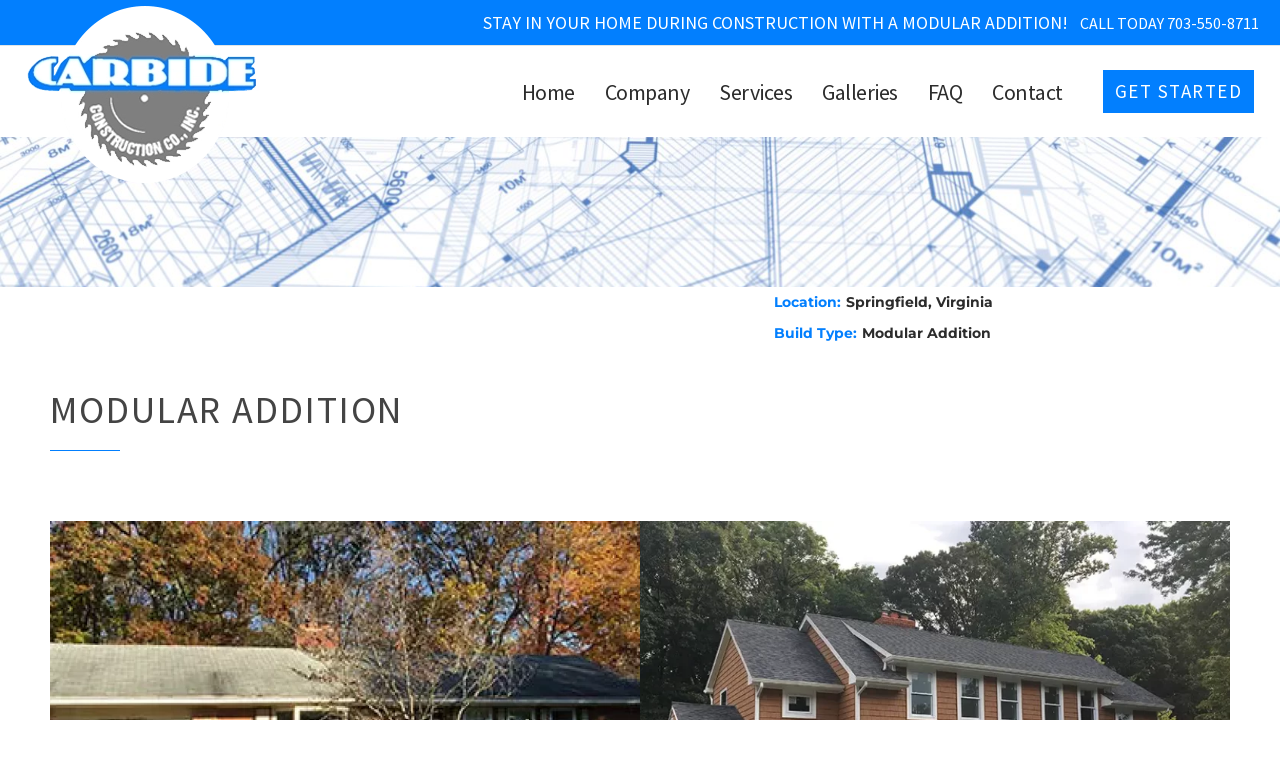

--- FILE ---
content_type: text/html; charset=UTF-8
request_url: https://www.carbideconstruction.com/project/modular-addition-in-springfield/
body_size: 57776
content:
<!DOCTYPE html>
<!--[if IE 7]>
<html class="ie ie7" dir="ltr" lang="en-US" prefix="og: https://ogp.me/ns#" xmlns:og="https://ogp.me/ns#" xmlns:fb="https://ogp.me/ns/fb#">
<![endif]-->
<!--[if IE 8]>
<html class="ie ie8" dir="ltr" lang="en-US" prefix="og: https://ogp.me/ns#" xmlns:og="https://ogp.me/ns#" xmlns:fb="https://ogp.me/ns/fb#">
<![endif]-->
<!--[if !(IE 7) | !(IE 8) ]><!-->
<html dir="ltr" lang="en-US" prefix="og: https://ogp.me/ns#" xmlns:og="https://ogp.me/ns#" xmlns:fb="https://ogp.me/ns/fb#">
<!--<![endif]-->
<head><meta charset="UTF-8"><script>if(navigator.userAgent.match(/MSIE|Internet Explorer/i)||navigator.userAgent.match(/Trident\/7\..*?rv:11/i)){var href=document.location.href;if(!href.match(/[?&]nowprocket/)){if(href.indexOf("?")==-1){if(href.indexOf("#")==-1){document.location.href=href+"?nowprocket=1"}else{document.location.href=href.replace("#","?nowprocket=1#")}}else{if(href.indexOf("#")==-1){document.location.href=href+"&nowprocket=1"}else{document.location.href=href.replace("#","&nowprocket=1#")}}}}</script><script>(()=>{class RocketLazyLoadScripts{constructor(){this.v="2.0.4",this.userEvents=["keydown","keyup","mousedown","mouseup","mousemove","mouseover","mouseout","touchmove","touchstart","touchend","touchcancel","wheel","click","dblclick","input"],this.attributeEvents=["onblur","onclick","oncontextmenu","ondblclick","onfocus","onmousedown","onmouseenter","onmouseleave","onmousemove","onmouseout","onmouseover","onmouseup","onmousewheel","onscroll","onsubmit"]}async t(){this.i(),this.o(),/iP(ad|hone)/.test(navigator.userAgent)&&this.h(),this.u(),this.l(this),this.m(),this.k(this),this.p(this),this._(),await Promise.all([this.R(),this.L()]),this.lastBreath=Date.now(),this.S(this),this.P(),this.D(),this.O(),this.M(),await this.C(this.delayedScripts.normal),await this.C(this.delayedScripts.defer),await this.C(this.delayedScripts.async),await this.T(),await this.F(),await this.j(),await this.A(),window.dispatchEvent(new Event("rocket-allScriptsLoaded")),this.everythingLoaded=!0,this.lastTouchEnd&&await new Promise(t=>setTimeout(t,500-Date.now()+this.lastTouchEnd)),this.I(),this.H(),this.U(),this.W()}i(){this.CSPIssue=sessionStorage.getItem("rocketCSPIssue"),document.addEventListener("securitypolicyviolation",t=>{this.CSPIssue||"script-src-elem"!==t.violatedDirective||"data"!==t.blockedURI||(this.CSPIssue=!0,sessionStorage.setItem("rocketCSPIssue",!0))},{isRocket:!0})}o(){window.addEventListener("pageshow",t=>{this.persisted=t.persisted,this.realWindowLoadedFired=!0},{isRocket:!0}),window.addEventListener("pagehide",()=>{this.onFirstUserAction=null},{isRocket:!0})}h(){let t;function e(e){t=e}window.addEventListener("touchstart",e,{isRocket:!0}),window.addEventListener("touchend",function i(o){o.changedTouches[0]&&t.changedTouches[0]&&Math.abs(o.changedTouches[0].pageX-t.changedTouches[0].pageX)<10&&Math.abs(o.changedTouches[0].pageY-t.changedTouches[0].pageY)<10&&o.timeStamp-t.timeStamp<200&&(window.removeEventListener("touchstart",e,{isRocket:!0}),window.removeEventListener("touchend",i,{isRocket:!0}),"INPUT"===o.target.tagName&&"text"===o.target.type||(o.target.dispatchEvent(new TouchEvent("touchend",{target:o.target,bubbles:!0})),o.target.dispatchEvent(new MouseEvent("mouseover",{target:o.target,bubbles:!0})),o.target.dispatchEvent(new PointerEvent("click",{target:o.target,bubbles:!0,cancelable:!0,detail:1,clientX:o.changedTouches[0].clientX,clientY:o.changedTouches[0].clientY})),event.preventDefault()))},{isRocket:!0})}q(t){this.userActionTriggered||("mousemove"!==t.type||this.firstMousemoveIgnored?"keyup"===t.type||"mouseover"===t.type||"mouseout"===t.type||(this.userActionTriggered=!0,this.onFirstUserAction&&this.onFirstUserAction()):this.firstMousemoveIgnored=!0),"click"===t.type&&t.preventDefault(),t.stopPropagation(),t.stopImmediatePropagation(),"touchstart"===this.lastEvent&&"touchend"===t.type&&(this.lastTouchEnd=Date.now()),"click"===t.type&&(this.lastTouchEnd=0),this.lastEvent=t.type,t.composedPath&&t.composedPath()[0].getRootNode()instanceof ShadowRoot&&(t.rocketTarget=t.composedPath()[0]),this.savedUserEvents.push(t)}u(){this.savedUserEvents=[],this.userEventHandler=this.q.bind(this),this.userEvents.forEach(t=>window.addEventListener(t,this.userEventHandler,{passive:!1,isRocket:!0})),document.addEventListener("visibilitychange",this.userEventHandler,{isRocket:!0})}U(){this.userEvents.forEach(t=>window.removeEventListener(t,this.userEventHandler,{passive:!1,isRocket:!0})),document.removeEventListener("visibilitychange",this.userEventHandler,{isRocket:!0}),this.savedUserEvents.forEach(t=>{(t.rocketTarget||t.target).dispatchEvent(new window[t.constructor.name](t.type,t))})}m(){const t="return false",e=Array.from(this.attributeEvents,t=>"data-rocket-"+t),i="["+this.attributeEvents.join("],[")+"]",o="[data-rocket-"+this.attributeEvents.join("],[data-rocket-")+"]",s=(e,i,o)=>{o&&o!==t&&(e.setAttribute("data-rocket-"+i,o),e["rocket"+i]=new Function("event",o),e.setAttribute(i,t))};new MutationObserver(t=>{for(const n of t)"attributes"===n.type&&(n.attributeName.startsWith("data-rocket-")||this.everythingLoaded?n.attributeName.startsWith("data-rocket-")&&this.everythingLoaded&&this.N(n.target,n.attributeName.substring(12)):s(n.target,n.attributeName,n.target.getAttribute(n.attributeName))),"childList"===n.type&&n.addedNodes.forEach(t=>{if(t.nodeType===Node.ELEMENT_NODE)if(this.everythingLoaded)for(const i of[t,...t.querySelectorAll(o)])for(const t of i.getAttributeNames())e.includes(t)&&this.N(i,t.substring(12));else for(const e of[t,...t.querySelectorAll(i)])for(const t of e.getAttributeNames())this.attributeEvents.includes(t)&&s(e,t,e.getAttribute(t))})}).observe(document,{subtree:!0,childList:!0,attributeFilter:[...this.attributeEvents,...e]})}I(){this.attributeEvents.forEach(t=>{document.querySelectorAll("[data-rocket-"+t+"]").forEach(e=>{this.N(e,t)})})}N(t,e){const i=t.getAttribute("data-rocket-"+e);i&&(t.setAttribute(e,i),t.removeAttribute("data-rocket-"+e))}k(t){Object.defineProperty(HTMLElement.prototype,"onclick",{get(){return this.rocketonclick||null},set(e){this.rocketonclick=e,this.setAttribute(t.everythingLoaded?"onclick":"data-rocket-onclick","this.rocketonclick(event)")}})}S(t){function e(e,i){let o=e[i];e[i]=null,Object.defineProperty(e,i,{get:()=>o,set(s){t.everythingLoaded?o=s:e["rocket"+i]=o=s}})}e(document,"onreadystatechange"),e(window,"onload"),e(window,"onpageshow");try{Object.defineProperty(document,"readyState",{get:()=>t.rocketReadyState,set(e){t.rocketReadyState=e},configurable:!0}),document.readyState="loading"}catch(t){console.log("WPRocket DJE readyState conflict, bypassing")}}l(t){this.originalAddEventListener=EventTarget.prototype.addEventListener,this.originalRemoveEventListener=EventTarget.prototype.removeEventListener,this.savedEventListeners=[],EventTarget.prototype.addEventListener=function(e,i,o){o&&o.isRocket||!t.B(e,this)&&!t.userEvents.includes(e)||t.B(e,this)&&!t.userActionTriggered||e.startsWith("rocket-")||t.everythingLoaded?t.originalAddEventListener.call(this,e,i,o):(t.savedEventListeners.push({target:this,remove:!1,type:e,func:i,options:o}),"mouseenter"!==e&&"mouseleave"!==e||t.originalAddEventListener.call(this,e,t.savedUserEvents.push,o))},EventTarget.prototype.removeEventListener=function(e,i,o){o&&o.isRocket||!t.B(e,this)&&!t.userEvents.includes(e)||t.B(e,this)&&!t.userActionTriggered||e.startsWith("rocket-")||t.everythingLoaded?t.originalRemoveEventListener.call(this,e,i,o):t.savedEventListeners.push({target:this,remove:!0,type:e,func:i,options:o})}}J(t,e){this.savedEventListeners=this.savedEventListeners.filter(i=>{let o=i.type,s=i.target||window;return e!==o||t!==s||(this.B(o,s)&&(i.type="rocket-"+o),this.$(i),!1)})}H(){EventTarget.prototype.addEventListener=this.originalAddEventListener,EventTarget.prototype.removeEventListener=this.originalRemoveEventListener,this.savedEventListeners.forEach(t=>this.$(t))}$(t){t.remove?this.originalRemoveEventListener.call(t.target,t.type,t.func,t.options):this.originalAddEventListener.call(t.target,t.type,t.func,t.options)}p(t){let e;function i(e){return t.everythingLoaded?e:e.split(" ").map(t=>"load"===t||t.startsWith("load.")?"rocket-jquery-load":t).join(" ")}function o(o){function s(e){const s=o.fn[e];o.fn[e]=o.fn.init.prototype[e]=function(){return this[0]===window&&t.userActionTriggered&&("string"==typeof arguments[0]||arguments[0]instanceof String?arguments[0]=i(arguments[0]):"object"==typeof arguments[0]&&Object.keys(arguments[0]).forEach(t=>{const e=arguments[0][t];delete arguments[0][t],arguments[0][i(t)]=e})),s.apply(this,arguments),this}}if(o&&o.fn&&!t.allJQueries.includes(o)){const e={DOMContentLoaded:[],"rocket-DOMContentLoaded":[]};for(const t in e)document.addEventListener(t,()=>{e[t].forEach(t=>t())},{isRocket:!0});o.fn.ready=o.fn.init.prototype.ready=function(i){function s(){parseInt(o.fn.jquery)>2?setTimeout(()=>i.bind(document)(o)):i.bind(document)(o)}return"function"==typeof i&&(t.realDomReadyFired?!t.userActionTriggered||t.fauxDomReadyFired?s():e["rocket-DOMContentLoaded"].push(s):e.DOMContentLoaded.push(s)),o([])},s("on"),s("one"),s("off"),t.allJQueries.push(o)}e=o}t.allJQueries=[],o(window.jQuery),Object.defineProperty(window,"jQuery",{get:()=>e,set(t){o(t)}})}P(){const t=new Map;document.write=document.writeln=function(e){const i=document.currentScript,o=document.createRange(),s=i.parentElement;let n=t.get(i);void 0===n&&(n=i.nextSibling,t.set(i,n));const c=document.createDocumentFragment();o.setStart(c,0),c.appendChild(o.createContextualFragment(e)),s.insertBefore(c,n)}}async R(){return new Promise(t=>{this.userActionTriggered?t():this.onFirstUserAction=t})}async L(){return new Promise(t=>{document.addEventListener("DOMContentLoaded",()=>{this.realDomReadyFired=!0,t()},{isRocket:!0})})}async j(){return this.realWindowLoadedFired?Promise.resolve():new Promise(t=>{window.addEventListener("load",t,{isRocket:!0})})}M(){this.pendingScripts=[];this.scriptsMutationObserver=new MutationObserver(t=>{for(const e of t)e.addedNodes.forEach(t=>{"SCRIPT"!==t.tagName||t.noModule||t.isWPRocket||this.pendingScripts.push({script:t,promise:new Promise(e=>{const i=()=>{const i=this.pendingScripts.findIndex(e=>e.script===t);i>=0&&this.pendingScripts.splice(i,1),e()};t.addEventListener("load",i,{isRocket:!0}),t.addEventListener("error",i,{isRocket:!0}),setTimeout(i,1e3)})})})}),this.scriptsMutationObserver.observe(document,{childList:!0,subtree:!0})}async F(){await this.X(),this.pendingScripts.length?(await this.pendingScripts[0].promise,await this.F()):this.scriptsMutationObserver.disconnect()}D(){this.delayedScripts={normal:[],async:[],defer:[]},document.querySelectorAll("script[type$=rocketlazyloadscript]").forEach(t=>{t.hasAttribute("data-rocket-src")?t.hasAttribute("async")&&!1!==t.async?this.delayedScripts.async.push(t):t.hasAttribute("defer")&&!1!==t.defer||"module"===t.getAttribute("data-rocket-type")?this.delayedScripts.defer.push(t):this.delayedScripts.normal.push(t):this.delayedScripts.normal.push(t)})}async _(){await this.L();let t=[];document.querySelectorAll("script[type$=rocketlazyloadscript][data-rocket-src]").forEach(e=>{let i=e.getAttribute("data-rocket-src");if(i&&!i.startsWith("data:")){i.startsWith("//")&&(i=location.protocol+i);try{const o=new URL(i).origin;o!==location.origin&&t.push({src:o,crossOrigin:e.crossOrigin||"module"===e.getAttribute("data-rocket-type")})}catch(t){}}}),t=[...new Map(t.map(t=>[JSON.stringify(t),t])).values()],this.Y(t,"preconnect")}async G(t){if(await this.K(),!0!==t.noModule||!("noModule"in HTMLScriptElement.prototype))return new Promise(e=>{let i;function o(){(i||t).setAttribute("data-rocket-status","executed"),e()}try{if(navigator.userAgent.includes("Firefox/")||""===navigator.vendor||this.CSPIssue)i=document.createElement("script"),[...t.attributes].forEach(t=>{let e=t.nodeName;"type"!==e&&("data-rocket-type"===e&&(e="type"),"data-rocket-src"===e&&(e="src"),i.setAttribute(e,t.nodeValue))}),t.text&&(i.text=t.text),t.nonce&&(i.nonce=t.nonce),i.hasAttribute("src")?(i.addEventListener("load",o,{isRocket:!0}),i.addEventListener("error",()=>{i.setAttribute("data-rocket-status","failed-network"),e()},{isRocket:!0}),setTimeout(()=>{i.isConnected||e()},1)):(i.text=t.text,o()),i.isWPRocket=!0,t.parentNode.replaceChild(i,t);else{const i=t.getAttribute("data-rocket-type"),s=t.getAttribute("data-rocket-src");i?(t.type=i,t.removeAttribute("data-rocket-type")):t.removeAttribute("type"),t.addEventListener("load",o,{isRocket:!0}),t.addEventListener("error",i=>{this.CSPIssue&&i.target.src.startsWith("data:")?(console.log("WPRocket: CSP fallback activated"),t.removeAttribute("src"),this.G(t).then(e)):(t.setAttribute("data-rocket-status","failed-network"),e())},{isRocket:!0}),s?(t.fetchPriority="high",t.removeAttribute("data-rocket-src"),t.src=s):t.src="data:text/javascript;base64,"+window.btoa(unescape(encodeURIComponent(t.text)))}}catch(i){t.setAttribute("data-rocket-status","failed-transform"),e()}});t.setAttribute("data-rocket-status","skipped")}async C(t){const e=t.shift();return e?(e.isConnected&&await this.G(e),this.C(t)):Promise.resolve()}O(){this.Y([...this.delayedScripts.normal,...this.delayedScripts.defer,...this.delayedScripts.async],"preload")}Y(t,e){this.trash=this.trash||[];let i=!0;var o=document.createDocumentFragment();t.forEach(t=>{const s=t.getAttribute&&t.getAttribute("data-rocket-src")||t.src;if(s&&!s.startsWith("data:")){const n=document.createElement("link");n.href=s,n.rel=e,"preconnect"!==e&&(n.as="script",n.fetchPriority=i?"high":"low"),t.getAttribute&&"module"===t.getAttribute("data-rocket-type")&&(n.crossOrigin=!0),t.crossOrigin&&(n.crossOrigin=t.crossOrigin),t.integrity&&(n.integrity=t.integrity),t.nonce&&(n.nonce=t.nonce),o.appendChild(n),this.trash.push(n),i=!1}}),document.head.appendChild(o)}W(){this.trash.forEach(t=>t.remove())}async T(){try{document.readyState="interactive"}catch(t){}this.fauxDomReadyFired=!0;try{await this.K(),this.J(document,"readystatechange"),document.dispatchEvent(new Event("rocket-readystatechange")),await this.K(),document.rocketonreadystatechange&&document.rocketonreadystatechange(),await this.K(),this.J(document,"DOMContentLoaded"),document.dispatchEvent(new Event("rocket-DOMContentLoaded")),await this.K(),this.J(window,"DOMContentLoaded"),window.dispatchEvent(new Event("rocket-DOMContentLoaded"))}catch(t){console.error(t)}}async A(){try{document.readyState="complete"}catch(t){}try{await this.K(),this.J(document,"readystatechange"),document.dispatchEvent(new Event("rocket-readystatechange")),await this.K(),document.rocketonreadystatechange&&document.rocketonreadystatechange(),await this.K(),this.J(window,"load"),window.dispatchEvent(new Event("rocket-load")),await this.K(),window.rocketonload&&window.rocketonload(),await this.K(),this.allJQueries.forEach(t=>t(window).trigger("rocket-jquery-load")),await this.K(),this.J(window,"pageshow");const t=new Event("rocket-pageshow");t.persisted=this.persisted,window.dispatchEvent(t),await this.K(),window.rocketonpageshow&&window.rocketonpageshow({persisted:this.persisted})}catch(t){console.error(t)}}async K(){Date.now()-this.lastBreath>45&&(await this.X(),this.lastBreath=Date.now())}async X(){return document.hidden?new Promise(t=>setTimeout(t)):new Promise(t=>requestAnimationFrame(t))}B(t,e){return e===document&&"readystatechange"===t||(e===document&&"DOMContentLoaded"===t||(e===window&&"DOMContentLoaded"===t||(e===window&&"load"===t||e===window&&"pageshow"===t)))}static run(){(new RocketLazyLoadScripts).t()}}RocketLazyLoadScripts.run()})();</script>
	
	<meta name="viewport" content="width=device-width, initial-scale=1.0" />
	<link rel="profile" href="https://gmpg.org/xfn/11">
	<link rel="pingback" href="https://www.carbideconstruction.com/xmlrpc.php">
	<title>Springfield VA Modular Addition | Second Story | Carbide</title>
<link data-rocket-prefetch href="https://www.clarity.ms" rel="dns-prefetch">
<link data-rocket-prefetch href="https://www.googletagmanager.com" rel="dns-prefetch">
<link data-rocket-prefetch href="https://fonts.googleapis.com" rel="dns-prefetch">
<link data-rocket-prefetch href="https://acsbapp.com" rel="dns-prefetch">
<style id="wpr-usedcss">img:is([sizes=auto i],[sizes^="auto," i]){contain-intrinsic-size:3000px 1500px}#page-preloader{position:fixed;left:0;right:0;top:0;bottom:0;z-index:999999;opacity:.98;background:#2c2e3d}#page-preloader.preloader-loaded{visibility:hidden;opacity:0;-webkit-transition:.3s ease-out;transition:all .3s ease-out}.no-js #page-preloader,.no-js .block-preloader{display:none}.fancybox-slide .gem-fancybox-preloader{width:150px;height:150px;background:0 0;margin:0;margin-top:-75px;margin-left:-75px;padding:0}@-webkit-keyframes PreloaderSpin{0%{-webkit-transform:rotate(0);-ms-transform:rotate(0);transform:rotate(0)}100%{-webkit-transform:rotate(360deg);-ms-transform:rotate(360deg);transform:rotate(360deg)}}@keyframes PreloaderSpin{0%{-webkit-transform:rotate(0);-ms-transform:rotate(0);transform:rotate(0)}100%{-webkit-transform:rotate(360deg);-ms-transform:rotate(360deg);transform:rotate(360deg)}}.preloader-spin-new{position:absolute;left:50%;top:50%;z-index:1001;width:50px;height:50px;margin:-25px;border-radius:50%;-moz-border-radius:50%;-webkit-border-radius:50%;border:2px solid #00bcd4;border-top-color:transparent!important;-webkit-animation:1.3s linear infinite PreloaderSpin;animation:1.3s linear infinite PreloaderSpin}html{font-family:sans-serif;-ms-text-size-adjust:100%;-webkit-text-size-adjust:100%}body{margin:0}article,footer,header,main,nav,section{display:block}audio,canvas,progress,video{display:inline-block;vertical-align:baseline}audio:not([controls]){display:none;height:0}[hidden],template{display:none}a{background:0 0}a:active,a:hover{outline:0}b{font-weight:700}img{border:0}svg:not(:root){overflow:hidden}code{font-family:monospace,monospace;font-size:1em}button,input,optgroup,select,textarea{color:inherit;font:inherit;margin:0;outline:0}button{overflow:visible}button,select{text-transform:none}button,html input[type=button],input[type=submit]{-webkit-appearance:button;cursor:pointer}button[disabled],html input[disabled]{cursor:default}button::-moz-focus-inner,input::-moz-focus-inner{border:0;padding:0}input{line-height:normal}input[type=checkbox],input[type=radio]{box-sizing:border-box;padding:0}input[type=number]::-webkit-inner-spin-button,input[type=number]::-webkit-outer-spin-button{height:auto}fieldset{border:1px solid silver;margin:0 2px;padding:.35em .625em .75em}legend{border:0;padding:0}textarea{overflow:auto}optgroup{font-weight:700}table{border-collapse:collapse;border-spacing:0}td,th{padding:0}*{-webkit-box-sizing:border-box;-moz-box-sizing:border-box;box-sizing:border-box}:after,:before{-webkit-box-sizing:border-box;-moz-box-sizing:border-box;box-sizing:border-box}html{font-size:62.5%;-webkit-tap-highlight-color:transparent}body{font-family:"Helvetica Neue",Helvetica,Arial,sans-serif;font-size:14px;line-height:1.421;color:#333;background-color:#fff}button,input,select,textarea{font-family:inherit;font-size:inherit;line-height:inherit}a{color:#428bca;text-decoration:none}a:hover{color:#2a6496;text-decoration:none}a:focus{outline:0;outline:0;outline-offset:0}img{vertical-align:middle}.img-responsive{display:block;max-width:100%;height:auto}.clearfix:after,.clearfix:before{display:table;content:" "}.clearfix:after{clear:both}.container{margin-right:auto;margin-left:auto;padding-left:21px;padding-right:21px}@media (min-width:1212px){.container{width:1212px}}.row{margin-left:-21px;margin-right:-21px}.container:after,.container:before,.row:after,.row:before{display:table;content:" "}.container:after,.row:after{clear:both}.col-md-3,.col-sm-4,.col-xs-12{position:relative;min-height:1px;padding-left:21px;padding-right:21px}.col-xs-12{float:left}.col-xs-12{width:100%}@media (min-width:768px){.col-sm-4{float:left}.col-sm-4{width:33.33333333%}.header-transparent .header-wrapper{position:absolute}}.header-wrapper{position:relative;top:0;right:0;left:0;z-index:390;backface-visibility:hidden;-webkit-backface-visibility:hidden}.header-with-sticky-template{position:relative;z-index:392}.header-sticky-template{position:fixed;z-index:391;visibility:hidden;opacity:0;transition:opacity .1s ease,visibility .1s ease,transform .3s ease;animation:.1s header-fadeOutUpBig;pointer-events:none}.header-sticky-template.header-sticked{visibility:visible;opacity:1;animation:.3s header-fadeInDownBig;pointer-events:visible;pointer-events:unset}@media (min-width:992px){.col-md-3{float:left}.col-md-3{width:25%}.header-sticky-template.header-hide-on-scroll-desktop{transform:translateY(-100%);animation:none}.header-sticky-template.header-hide-on-scroll-desktop.header-scroll-up{transform:none}}.header-sticky-prepared .header-wrapper{position:absolute}.header-sticked .header-wrapper{position:fixed}.header-sticked .elementor-section{transition:background-color .3s ease}.header-sticked:not(.header-sticky-template) .e-con.e-parent:not(.header-sticky-row),.header-sticked:not(.header-sticky-template) .elementor-section:not(.header-sticky-row){display:none}@keyframes header-fadeInDownBig{from{transform:translate3d(0,-100%,0)}to{transform:none}}@keyframes header-fadeOutUpBig{from{transform:none}to{transform:translate3d(0,-100%,0)}}.header-background{position:relative}.header-background:before{content:'';position:absolute;top:0;left:0;width:100%;height:100%}.header-sticked.header-background:before{opacity:.95}.elementor-widget-wrap.thegem-column-elements-inline{display:flex;align-items:center}.elementor-widget-wrap.thegem-column-elements-inline>.elementor-element{width:auto;padding-left:5px;padding-right:5px;margin-bottom:0}.elementor-widget-wrap.thegem-column-elements-inline>.elementor-element.elementor-inner-section{flex:auto}.site-header .elementor-section{border-color:var(--thegem-to-box-border-color,#dfe5e8)}.site-header.header-light .elementor-section{border-color:var(--header-builder-light-color)}body.menu-scroll-locked{overflow:hidden}body.menu-scroll-locked.is-no-sticky .header-sticky-template{opacity:0}body.menu-scroll-locked .thegem-template-header .vc_row{z-index:auto!important}body.menu-scroll-locked .thegem-template-header .thegem-te-menu{z-index:auto!important}body.menu-scroll-locked .thegem-template-header .thegem-te-menu .overlay-menu-back.active,body.menu-scroll-locked .thegem-template-header .thegem-te-menu .thegem-te-menu__hamburger .hamburger-menu-back.active{z-index:999!important}body.menu-scroll-locked .thegem-template-header .thegem-te-menu .overlay-menu-wrapper.active,body.menu-scroll-locked .thegem-template-header .thegem-te-menu .thegem-te-menu__hamburger .nav-menu{z-index:1000!important}body.menu-scroll-locked:not(.is-no-sticky) .header-sticky-template.header-hide-on-scroll-mobile{transform:none!important}body.menu-scroll-locked:not(.is-no-sticky) .header-sticky-template{z-index:391!important;opacity:1!important;visibility:visible!important;pointer-events:auto!important}@media (min-width:1025px){.flex-horizontal-align-left:not(.flex-absolute-desktop){margin-left:0;margin-right:auto}.flex-horizontal-align-right:not(.flex-absolute-desktop){margin-left:auto;margin-right:0}#elementor-device-mode:after{content:"desktop"}}@media (min-width:768px) and (max-width:1024px){.flex-horizontal-align-tablet-default:not(.flex-absolute-tablet).flex-horizontal-align-left{margin-left:0;margin-right:auto}.flex-horizontal-align-tablet-default:not(.flex-absolute-tablet).flex-horizontal-align-right{margin-left:auto;margin-right:0}}@font-face{font-family:thegem-icons;src:url('https://www.carbideconstruction.com/wp-content/themes/thegem-elementor/fonts/thegem-icons.eot');src:url('https://www.carbideconstruction.com/wp-content/themes/thegem-elementor/fonts/thegem-icons.eot?#iefix') format('embedded-opentype'),url('https://www.carbideconstruction.com/wp-content/themes/thegem-elementor/fonts/thegem-icons.woff') format('woff'),url('https://www.carbideconstruction.com/wp-content/themes/thegem-elementor/fonts/thegem-icons.ttf') format('truetype'),url('https://www.carbideconstruction.com/wp-content/themes/thegem-elementor/fonts/thegem-icons.svg#thegem-icons') format('svg');font-weight:400;font-style:normal;font-display:swap}html{scroll-behavior:auto!important}body{background-attachment:fixed}p{margin:0 0 1.1em}a{-o-transition:color .3s,background-color .3s;-webkit-transition:color .3s,background-color .3s;transition:color .3s,background-color .3s}a:focus-visible{outline:Highlight auto 5px;outline:-webkit-focus-ring-color auto 5px}::placeholder{opacity:1}.row{margin-bottom:1.1em}.row:last-of-type{margin-bottom:0}button{outline:0}button:focus-visible{outline:Highlight auto 5px;outline:-webkit-focus-ring-color auto 5px}h1:not(.thegem-heading):first-child{margin-top:-10px}h1{margin:1.4em 0;text-transform:uppercase;letter-spacing:.05em}h2{text-transform:uppercase;margin:1.2em 0;letter-spacing:.05em}.title-h4{text-transform:uppercase;margin:1em 0;letter-spacing:.05em}.title-h5,h5{text-transform:uppercase;margin:.5em 0;letter-spacing:.05em}.title-h4 .light,.title-h5 .light,h1 .light,h2 .light,h5 .light{text-transform:uppercase;font-size:inherit;line-height:inherit}.page-title-block .title-h4,.page-title-block .title-h5,.page-title-block h1,.page-title-block h2,.page-title-block h5{margin:0 auto}.small-body{font-size:85%;line-height:inherit;display:block;line-height:23px}.z-index{z-index:1000;position:relative}ul.styled{margin:0;padding:0;list-style:none}.elementor-text-editor>:last-child,.elementor-widget-text-editor>.elementor-widget-container>:last-child{margin-bottom:0}.elementor-text-editor>:first-child,.elementor-widget-text-editor>.elementor-widget-container>:first-child,.gem_tab>:first-child{margin-top:0}.gem-button,input[type=submit]{position:relative;display:inline-block;text-align:center;text-transform:uppercase;white-space:nowrap;border:0;vertical-align:middle;height:40px;line-height:40px;padding:0 17px;font-size:14px;margin:25px;-o-transition:.3s;-webkit-transition:.3s;transition:all .3s;border-radius:3px}.gem-button:hover{text-decoration:none}.gem-button-position-fullwidth .gem-button{width:100%;padding-left:5px;padding-right:5px;text-align:center}.gem-button-size-tiny,input.gem-button-size-tiny{height:30px;line-height:30px;padding:0 14px;font-size:14px;margin:20px}.gem-button-size-medium,input.gem-button-size-medium{height:50px;line-height:50px;padding:0 25px;font-size:19px;margin:30px}.gem-button.gem-button-style-outline{border-width:2px;line-height:36px;border-style:solid;background:0 0}.gem-button.gem-button-style-outline{background:0 0}.gem-button-style-outline.gem-button-border-3{border-width:3px;line-height:34px}.gem-button-size-tiny.gem-button-style-outline{line-height:26px}.gem-button-size-tiny.gem-button-border-3{line-height:24px}.gem-button-size-medium.gem-button-style-outline{line-height:46px}.gem-button-size-medium.gem-button-border-3{line-height:44px}.gem-button-position-fullwidth .gem-button{margin-left:0;margin-right:0}.preloader{position:relative;height:200px}.slideshow-preloader{height:400px}.loading{position:absolute;left:0;right:0;top:0;bottom:0;z-index:2}.loading:after,.preloader:after{content:'';position:absolute;height:90px;width:90px;background:url('https://www.carbideconstruction.com/wp-content/themes/thegem-elementor/images/preloader-1.gif') 50% 50% no-repeat #fff;top:50%;left:50%;margin-top:-45px;margin-left:-45px;border-radius:50%;-moz-border-radius:50%;-webkit-border-radius:50%}.preloader+*{padding:0!important;margin:0!important;overflow:hidden!important;opacity:0}.preloader+:not(iframe){height:0!important}.preloader+iframe{margin-top:-200px!important}.loading+*{opacity:0}.preloader.save-space{margin-bottom:-200px}.preloader.save-space+:not(iframe){position:relative;height:auto!important;z-index:-1}input[type=color],input[type=email],input[type=number],input[type=text],input[type=time],input[type=url]{padding:0 10px;max-width:100%;vertical-align:middle}textarea{padding:10px;max-width:100%;vertical-align:middle}.combobox-wrapper{position:relative;width:100%;height:38px;display:inline-block;vertical-align:middle;min-width:140px;padding-right:36px;border-radius:3px}.combobox-wrapper .combobox-text{display:block;padding:0 10px;line-height:36px;overflow:hidden;text-align:left;white-space:nowrap}.combobox-wrapper .combobox-button{width:36px;height:36px;position:absolute;right:0;top:0;cursor:pointer}.combobox-wrapper .combobox-button:before{content:'\e635';position:absolute;left:50%;top:50%;margin-left:-12px;margin-top:-12px;font-family:thegem-icons;font-style:normal;font-weight:400}.combobox-wrapper select{width:100%;cursor:pointer}#page{position:relative;overflow:clip}.page-title-block{text-align:center;background-position:50% 0;background-size:cover;padding:80px 0;position:relative}#main{position:relative;z-index:5}@media (max-width:991px){.header-sticky-template.header-hide-on-scroll-mobile{transform:translateY(-100%);animation:none}.header-sticky-template.header-hide-on-scroll-mobile.header-scroll-up{transform:none}.sidebar{margin-top:3em}}#colophon{position:relative;padding:110px 0 45px;background-position:50% 0;background-size:cover;background-repeat:no-repeat}.footer-widget-area{margin-bottom:1.421em}.block-content{padding:135px 0 100px}.block-content:last-of-type{padding-bottom:110px}.block-content+.block-content{padding-top:0}.panel.row{margin-bottom:0}.fullwidth-block{position:relative}body .fancybox-title-over-wrap{width:100%}.comment{position:relative}.comment .comment{margin-left:45px}.comment .comment:before{content:'';position:absolute;top:0;height:100%;border-left:1px solid #dfe5e8;left:-45px}.scroll-top-button{position:fixed;right:var(--thegem-scroll-top-button-right,40px);bottom:var(--thegem-scroll-top-button-bottom,35px);z-index:1000;opacity:0;visibility:hidden;font-size:0;line-height:0;transition:all .3s linear;-moz-transition:.3s linear;-webkit-transition:.3s linear}.scroll-top-button.visible{opacity:.5;visibility:visible}.scroll-top-button:before{font-family:var(--thegem-scroll-top-button-icon-pack,'thegem-icons');font-style:normal;content:var(--thegem-scroll-top-button-icon, '\e633');font-size:var(--thegem-scroll-top-button-icon-size, 24px);font-weight:400;display:inline-block;vertical-align:top;width:var(--thegem-scroll-top-button-size,50px);height:var(--thegem-scroll-top-button-size,50px);text-align:center;line-height:var(--thegem-scroll-top-button-size, 50px);background-color:var(--thegem-scroll-top-button-background-color,#06060f);color:var(--thegem-scroll-top-button-arrow-color,#99a9b5);border-style:var(--thegem-scroll-top-button-border-style,none);border-width:var(--thegem-scroll-top-button-border,0);border-color:var(--thegem-scroll-top-button-border-color,transparent);border-radius:var(--thegem-scroll-top-button-border-radius,transparent);box-sizing:content-box}.scroll-top-button:hover:before{background-color:var(--thegem-scroll-top-button-hover-background-color,#06060f);color:var(--thegem-scroll-top-button-hover-arrow-color,#99a9b5);border-color:var(--thegem-scroll-top-button-hover-border-color,transparent)}@media (max-width:768px){.scroll-top-button{right:0;bottom:35px}}.scroll-to-content{position:fixed;left:15px;top:-1000em;z-index:1000;padding:10px 20px;background:#fff;box-shadow:0 0 5px #555;color:#000}.scroll-to-content:focus-visible{top:15px}body .blog{margin-bottom:20px;padding-bottom:30px}:not(.gem-table):not(.cart_totals)>table:not(.shop_table):not(.group_table):not(.variations) td,:not(.gem-table):not(.cart_totals)>table:not(.shop_table):not(.group_table):not(.variations) th{padding:5px 10px}.gem-slideshow{overflow:hidden}.gem-video-background{position:absolute;left:0;top:0;width:100%;height:100%;overflow:hidden}.gem-video-background~*{position:relative;z-index:1}.gem-video-background-inner{position:absolute;left:0;top:0;width:100%;height:100%}.gem-video-background-inner iframe,.gem-video-background-inner video{width:100%;height:100%}#fancybox-video{width:80%;height:80%;overflow:hidden;padding:0}.fancybox-inner .video-block{width:100%;height:100%;overflow:hidden}.fancybox-inner .video-block .mejs-video{width:100%!important;height:100%!important}.fullwidth-block.fullwidth-block-parallax-horizontal .fullwidth-block-background{background-position:center center}.fullwidth-block .fullwidth-block-background{position:absolute;left:0;top:0;width:100%;height:100%;z-index:1}.fullwidth-block.fullwidth-block-parallax-vertical{position:relative;overflow:hidden;-webkit-transform-style:preserve-3d;transform-style:preserve-3d}.fullwidth-block.fullwidth-block-parallax-vertical .fullwidth-block-background{background-repeat:no-repeat;background-size:cover;will-change:transform}.blog:not(.home) .item-animations-not-inited,.gallery-set .item-animations-not-inited,.portfolio .item-animations-not-inited{visibility:hidden!important}.scroller-block{height:100vh}.page-scroller #main{-o-transition:1s;-webkit-transition:1s;transition:1s ease}.page-scroller .scroller-block{height:100vh;margin-top:0;margin-bottom:0;overflow:hidden}.page-scroller-nav-pane{position:fixed;right:50px;top:50%;-o-transform:translateY(-50%);-ms-transform:translateY(-50%);-webkit-transform:translateY(-50%);transform:translateY(-50%);z-index:10}.page-scroller-nav-item{display:block;height:10px;width:10px;border:2px solid #fff;border-radius:50%;margin:10px 0;-o-transition:.3s;-webkit-transition:.3s;transition:all .3s}.page-scroller-nav-item.active{background-color:#fff}@media (min-width:768px){body.page-scroller:not(.compose-mode),body.page-scroller:not(.compose-mode) #page{height:100vh;position:relative}body.page-scroller:not(.page-scroller-mobile) #page #site-header.fixed.shrink{background-color:transparent;-webkit-box-shadow:none;box-shadow:none}}@media (max-width:767px){.flex-horizontal-align-mobile-default:not(.flex-absolute-mobile).flex-horizontal-align-tablet-default.flex-horizontal-align-left{margin-left:0;margin-right:auto}.flex-horizontal-align-mobile-default:not(.flex-absolute-mobile).flex-horizontal-align-tablet-default.flex-horizontal-align-right{margin-left:auto;margin-right:0}.portfolio:not(.enable-animation-mobile) .item-animations-not-inited{visibility:visible!important}body.page-scroller:not(.page-scroller-mobile){overflow:visible!important}.page-scroller:not(.page-scroller-mobile) #main{-webkit-transform:none!important;transform:none!important;-o-transition:none;-webkit-transition:none;transition:0s ease}.page-scroller:not(.page-scroller-mobile) .scroller-block{height:auto}.page-scroller:not(.page-scroller-mobile) .page-scroller-nav-pane{display:none}.page-scroller-nav-pane{right:15px}}img[class*=wp-image-]{max-width:100%;height:auto}.disable-hover{pointer-events:none!important}body .fancybox-caption,body .fancybox-caption-wrap{padding:0;background:0 0}body .fancybox-caption-wrap .fancybox-caption{border:0}.fancybox-slide.thegem-fancybox-video .fancybox-content{max-width:80%;max-height:80%;margin:0}.fancybox-slide.fancybox-popup-wrapper{display:flex;overflow-x:hidden}.fancybox-content.gem-popup{margin:auto;overflow:visible}.fancybox-container.popup-overlay .fancybox-bg{transition-timing-function:linear}.portfolio .caption{display:block}.screen-reader-text{clip:rect(1px,1px,1px,1px);height:1px;overflow:hidden;position:absolute!important;width:1px;word-wrap:normal!important}#lazy-loading-point{font-size:0;line-height:1;height:0;overflow:hidden}.custom-title-background.fullwidth-block-parallax-vertical .fullwidth-block-background{background-attachment:scroll}.custom-title-background.fullwidth-block-parallax-horizontal .fullwidth-block-background{background-position:center center}.custom-title-background .fullwidth-block-background{position:absolute;left:0;top:0;width:100%;height:100%;z-index:1}.custom-title-background .gem-video-background{z-index:2}.elementor-row{width:100%;display:flex}@media (max-width:1024px){.elementor-widget-wrap.thegem-column-elements-inline>.elementor-element{order:100}.elementor-row{flex-wrap:wrap}}.elementor-inner-section .elementor-container.elementor-column-gap-thegem{padding:0}.elementor-section.elementor-section-boxed>.elementor-container.elementor-column-gap-thegem{max-width:1212px}.elementor-column-gap-thegem>.elementor-row{margin:0 -21px;width:calc(100% + 42px)}.elementor-column-gap-thegem>.elementor-row>.elementor-column>.elementor-element-populated>.elementor-widget-wrap,.elementor-column-gap-thegem>.elementor-row>.elementor-column>.elementor-widget-wrap{padding:10px 21px}.elementor-widget-heading .default.elementor-heading-title{line-height:inherit}@media (min-width:1244px){.fullwidth-content .elementor-section.elementor-section-full_width.elementor-top-section>.elementor-container.elementor-column-gap-thegem{padding:0 37px}}.fullwidth-content .elementor-section .elementor-container.elementor-column-gap-thegem{padding:0 21px}.fullwidth-content .elementor-container.elementor-column-gap-thegem .elementor-container.elementor-column-gap-thegem{padding:0}.fullwidth-content .elementor-container.elementor-column-gap-thegem .elementor-inner-section.elementor-section-boxed .elementor-container.elementor-column-gap-thegem{max-width:1170px}.header-sticky-template .e-con .elementor-element:not(.e-con),.site-header .e-con .elementor-element:not(.e-con){padding-left:5px;padding-right:5px}.header-sticky-template .megamenu-template .e-con .elementor-element:not(.e-con),.header-sticky-template .thegem-template-content .e-con .elementor-element:not(.e-con),.site-header .megamenu-template .e-con .elementor-element:not(.e-con),.site-header .thegem-template-content .e-con .elementor-element:not(.e-con){padding-left:0;padding-right:0}.megamenu-template .elementor-widget-thegem-animated-heading{margin-bottom:0!important}.megamenu-template .elementor-widget-thegem-animated-heading .elementor-widget-container{margin-bottom:11px}.thegem-heading>a,.thegem-heading>span:not(.thegem-heading-rotating){transition:color .3s}.thegem-heading .icon{display:block;margin-right:12px;text-align:center;flex:none;transition:color .3s}.thegem-heading .icon i{display:block;font-size:inherit}.thegem-heading .label{color:#fff;background-color:var(--thegem-to-styled-color1,#00bcd4);font-size:var(--thegem-to-h6-font-size-tiny, 7px);line-height:1;padding:.3em .5em;margin:0 0 0 10px;vertical-align:middle}.widget_archive li{list-style:none;padding-top:12px;padding-left:16px;padding-bottom:12px}.widget_archive li:nth-child(odd){background-color:#f7f9f8}.widget_archive ul{padding-left:0}.widget_archive a{text-transform:capitalize}.widget_archive ul{margin-bottom:0}.widget.Facebook div{padding:20px}.post-title a{-moz-transition:.3s;-webkit-transition:.3s;transition:all .3s}.post-footer-sharing{display:inline-block;position:relative}.sharing-popup{position:absolute;visibility:hidden;opacity:0;bottom:50px;border-radius:25px;height:50px;line-height:50px;padding:0 25px;white-space:nowrap;-o-transition:.5s;-webkit-transition:.5s;transition:all .5s;left:-20px;margin-bottom:-10px}article.sticky .sharing-popup{bottom:70px;left:-10px}.sharing-popup.active{visibility:visible;opacity:1;margin-bottom:0}.post-footer-sharing .gem-button-container .gem-button{margin-right:13px}article.sticky .post-footer-sharing .gem-button-container .gem-button{margin-right:16px}.inline{display:block}.widget_categories li li a:before{content:'';width:6px;display:block;height:6px;float:left;margin-top:10px;margin-right:12px}.widget_categories ul{list-style:none;margin:0;padding:0}.widget_categories>ul>li>a{padding-left:18px}.widget_categories>ul>li{padding:12px 12px 12px 0}.widget_categories>ul>li>ul{margin:12px -12px -12px 0}.widget .menu-item-has-children.menu-item-parent>a:after{content:'\e601';font-size:16px;font-family:thegem-icons;font-style:normal;font-weight:400}.widget_categories>ul>li>ul>li{padding:12px 12px 12px 20px}.widget_categories>ul>li>ul>li>ul{margin:12px -12px -12px -20px}.widget_categories>ul>li>ul>li li{padding:10px 15px 10px 40px}.widget_categories>ul>li>ul>li>ul ul{margin:10px -15px -10px -20px}.widget .blog{padding-bottom:0}.widget_categories ul ul ul{background-color:#e8ecef}.widget a.gem-button.gem-button-style-outline{background:0 0}@media(max-width:1024px){.fullwidth-block.fullwidth-block-parallax-vertical{background-attachment:scroll}}.widget .screen-reader-text{margin-bottom:10px;display:block}.thegem-te-portfolio-navigation{position:relative;width:100%}.thegem-te-portfolio-navigation.post-nav--justified .nav-links{justify-content:space-between}.thegem-te-portfolio-navigation .post-navigation .nav-links{position:relative;display:flex}.thegem-te-portfolio-navigation .post-navigation .nav-previous{margin-right:15px;text-align:left}.thegem-te-portfolio-navigation .post-navigation .nav-next{margin-left:15px;text-align:right}.thegem-te-portfolio-navigation .post-navigation a{position:relative;display:flex;align-items:center}.thegem-te-portfolio-navigation .post-navigation .meta-icon{display:flex;align-items:center;justify-content:center;font-family:thegem-icons;font-size:16px;font-style:normal;color:var(--thegem-to-h5-color);transition:all .3s}.thegem-te-portfolio-navigation .post-navigation .nav-previous .meta-icon{margin-right:20px}.thegem-te-portfolio-navigation .post-navigation .nav-next .meta-icon{margin-left:20px}.thegem-te-portfolio-navigation .post-navigation .meta-icon:before{margin-top:-1px}.thegem-te-portfolio-navigation .post-navigation .nav-previous .meta-icon:before{content:'\e675'}.thegem-te-portfolio-navigation .post-navigation .nav-next .meta-icon:before{content:'\e676'}.thegem-te-portfolio-navigation .post-navigation a:hover .meta-icon{color:var(--thegem-to-pagination-color-hover);border-color:var(--thegem-to-pagination-color-hover)}.thegem-te-portfolio-navigation .post-navigation .meta-nav{position:relative;display:flex;flex-direction:column}.thegem-te-portfolio-navigation .post-navigation .post-label{color:var(--thegem-to-pagination-color)}.thegem-te-portfolio-navigation .post-navigation .post-title{max-width:400px;font-family:var(--thegem-to-h5-font-family);font-style:var(--thegem-to-h5-font-style);font-weight:var(--thegem-to-h5-font-weight);font-size:var(--thegem-to-h5-font-size);line-height:var(--thegem-to-h5-line-height);color:var(--thegem-to-h5-color)}.thegem-te-portfolio-navigation:not(.post-label--hide) .post-navigation .post-title{margin-top:5px}.thegem-te-portfolio-navigation .post-navigation .post-label span,.thegem-te-portfolio-navigation .post-navigation .post-title span{margin:0;transition:color .3s}.thegem-te-portfolio-navigation .post-navigation a:hover .post-label span{color:var(--thegem-to-pagination-color-hover)}.thegem-te-portfolio-navigation .post-navigation a:hover .post-title span{color:var(--thegem-to-pagination-color-hover)}@media screen and (max-width:767px){.thegem-te-portfolio-navigation .post-navigation .nav-previous .meta-icon{margin-right:10px!important}.thegem-te-portfolio-navigation .post-navigation .nav-next .meta-icon{margin-left:10px!important}.thegem-te-portfolio-navigation .post-navigation .post-title{max-width:120px!important}.thegem-te-portfolio-navigation .post-navigation .post-title span{overflow:hidden;text-overflow:ellipsis;display:-webkit-box;-webkit-line-clamp:2;-webkit-box-orient:vertical}}.title-text-body{font-family:var(--thegem-to-body-font-family);font-style:var(--thegem-to-body-font-style);font-weight:var(--thegem-to-body-font-weight);text-transform:var(--thegem-to-body-text-transform,none);font-size:var(--thegem-to-body-font-size);line-height:var(--thegem-to-body-line-height);letter-spacing:var(--thegem-to-body-letter-spacing)}.title-text-body.light{font-family:var(--thegem-to-light-title-font-family);font-style:var(--thegem-to-light-title-font-style);font-weight:var(--thegem-to-light-title-font-weight)}.thegem-te-loop-product-add-to-cart .cart i.default:before{content:"\e660";font-style:normal;font-family:thegem-icons;font-weight:400;-webkit-font-smoothing:initial;vertical-align:middle}.thegem-te-loop-product-add-to-cart .cart.variable-type-button i.default:before{content:"\e661";font-style:normal;font-family:thegem-icons;font-weight:400;-webkit-font-smoothing:initial}.thegem-te-loop-product-rating .product-rating{display:flex;align-items:center;justify-content:flex-start;width:100%;gap:5px}.thegem-te-loop-product-rating .product-rating .star-rating{font-family:thegem-icons;font-style:normal;font-size:18px;height:1em;line-height:1em;overflow:hidden;position:relative;width:5em;margin:0}.thegem-te-loop-product-rating .product-rating .star-rating:before{content:'\e61a\e61a\e61a\e61a\e61a';float:left;left:0;position:absolute;top:-1px;color:var(--thegem-to-product-rating-stars-base-color,#b6c6c9)}.thegem-te-loop-product-rating .product-rating .star-rating span{float:left;left:0;overflow:hidden;padding-top:1.5em;position:absolute;top:-1px}.thegem-te-loop-product-rating .product-rating .star-rating>span:before{content:'\e61a\e61a\e61a\e61a\e61a';left:0;position:absolute;top:0;color:var(--thegem-to-product-rating-stars-rated-color,#ffc107)}.widget .combobox-wrapper .combobox-button:before{margin-top:-11px}.widget_categories>ul>li>a{text-transform:uppercase;letter-spacing:.05em}.widget_categories ul ul ul{font-size:14px}.widget_categories ul ul ul ul ul{background-color:#d4dfe3}#colophon .combobox-wrapper{background-color:#181828!important;border:1px solid #394050!important}#colophon .widget_categories>ul,#colophon .widget_categories>ul li{border-color:#394050}#colophon .widget_archive li,#colophon .widget_archive li:nth-child(odd){background-color:transparent}#colophon .widget_archive ul li{border-top:1px solid #394050}#colophon .widget_archive ul{border-left:1px solid #394050;border-right:1px solid #394050;border-bottom:1px solid #394050}#colophon .widget_categories ul ul{background-color:#2c2e3d}.widget :after,.widget :before,.widget a,.widget a:hover{-o-transition:.2s linear;-webkit-transition:.2s linear;transition:all .2s linear}.portfolio-filters-resp button:after{background:#99a9b5;box-shadow:0 10px 0 0 #99a9b5,0 20px 0 0 #99a9b5}@font-face{font-display:swap;font-family:Montserrat;font-style:normal;font-weight:100;src:url(https://fonts.gstatic.com/s/montserrat/v31/JTUSjIg1_i6t8kCHKm459Wlhyw.woff2) format('woff2');unicode-range:U+0000-00FF,U+0131,U+0152-0153,U+02BB-02BC,U+02C6,U+02DA,U+02DC,U+0304,U+0308,U+0329,U+2000-206F,U+20AC,U+2122,U+2191,U+2193,U+2212,U+2215,U+FEFF,U+FFFD}@font-face{font-display:swap;font-family:Montserrat;font-style:normal;font-weight:200;src:url(https://fonts.gstatic.com/s/montserrat/v31/JTUSjIg1_i6t8kCHKm459Wlhyw.woff2) format('woff2');unicode-range:U+0000-00FF,U+0131,U+0152-0153,U+02BB-02BC,U+02C6,U+02DA,U+02DC,U+0304,U+0308,U+0329,U+2000-206F,U+20AC,U+2122,U+2191,U+2193,U+2212,U+2215,U+FEFF,U+FFFD}@font-face{font-display:swap;font-family:Montserrat;font-style:normal;font-weight:300;src:url(https://fonts.gstatic.com/s/montserrat/v31/JTUSjIg1_i6t8kCHKm459Wlhyw.woff2) format('woff2');unicode-range:U+0000-00FF,U+0131,U+0152-0153,U+02BB-02BC,U+02C6,U+02DA,U+02DC,U+0304,U+0308,U+0329,U+2000-206F,U+20AC,U+2122,U+2191,U+2193,U+2212,U+2215,U+FEFF,U+FFFD}@font-face{font-display:swap;font-family:Montserrat;font-style:normal;font-weight:400;src:url(https://fonts.gstatic.com/s/montserrat/v31/JTUSjIg1_i6t8kCHKm459Wlhyw.woff2) format('woff2');unicode-range:U+0000-00FF,U+0131,U+0152-0153,U+02BB-02BC,U+02C6,U+02DA,U+02DC,U+0304,U+0308,U+0329,U+2000-206F,U+20AC,U+2122,U+2191,U+2193,U+2212,U+2215,U+FEFF,U+FFFD}@font-face{font-display:swap;font-family:Montserrat;font-style:normal;font-weight:500;src:url(https://fonts.gstatic.com/s/montserrat/v31/JTUSjIg1_i6t8kCHKm459Wlhyw.woff2) format('woff2');unicode-range:U+0000-00FF,U+0131,U+0152-0153,U+02BB-02BC,U+02C6,U+02DA,U+02DC,U+0304,U+0308,U+0329,U+2000-206F,U+20AC,U+2122,U+2191,U+2193,U+2212,U+2215,U+FEFF,U+FFFD}@font-face{font-display:swap;font-family:Montserrat;font-style:normal;font-weight:600;src:url(https://fonts.gstatic.com/s/montserrat/v31/JTUSjIg1_i6t8kCHKm459Wlhyw.woff2) format('woff2');unicode-range:U+0000-00FF,U+0131,U+0152-0153,U+02BB-02BC,U+02C6,U+02DA,U+02DC,U+0304,U+0308,U+0329,U+2000-206F,U+20AC,U+2122,U+2191,U+2193,U+2212,U+2215,U+FEFF,U+FFFD}@font-face{font-display:swap;font-family:Montserrat;font-style:normal;font-weight:700;src:url(https://fonts.gstatic.com/s/montserrat/v31/JTUSjIg1_i6t8kCHKm459Wlhyw.woff2) format('woff2');unicode-range:U+0000-00FF,U+0131,U+0152-0153,U+02BB-02BC,U+02C6,U+02DA,U+02DC,U+0304,U+0308,U+0329,U+2000-206F,U+20AC,U+2122,U+2191,U+2193,U+2212,U+2215,U+FEFF,U+FFFD}@font-face{font-display:swap;font-family:Montserrat;font-style:normal;font-weight:800;src:url(https://fonts.gstatic.com/s/montserrat/v31/JTUSjIg1_i6t8kCHKm459Wlhyw.woff2) format('woff2');unicode-range:U+0000-00FF,U+0131,U+0152-0153,U+02BB-02BC,U+02C6,U+02DA,U+02DC,U+0304,U+0308,U+0329,U+2000-206F,U+20AC,U+2122,U+2191,U+2193,U+2212,U+2215,U+FEFF,U+FFFD}@font-face{font-display:swap;font-family:Montserrat;font-style:normal;font-weight:900;src:url(https://fonts.gstatic.com/s/montserrat/v31/JTUSjIg1_i6t8kCHKm459Wlhyw.woff2) format('woff2');unicode-range:U+0000-00FF,U+0131,U+0152-0153,U+02BB-02BC,U+02C6,U+02DA,U+02DC,U+0304,U+0308,U+0329,U+2000-206F,U+20AC,U+2122,U+2191,U+2193,U+2212,U+2215,U+FEFF,U+FFFD}@font-face{font-display:swap;font-family:'PT Sans Narrow';font-style:normal;font-weight:400;src:url(https://fonts.gstatic.com/s/ptsansnarrow/v19/BngRUXNadjH0qYEzV7ab-oWlsbCGwR0.woff2) format('woff2');unicode-range:U+0000-00FF,U+0131,U+0152-0153,U+02BB-02BC,U+02C6,U+02DA,U+02DC,U+0304,U+0308,U+0329,U+2000-206F,U+20AC,U+2122,U+2191,U+2193,U+2212,U+2215,U+FEFF,U+FFFD}@font-face{font-display:swap;font-family:'Source Sans Pro';font-style:normal;font-weight:400;src:url(https://fonts.gstatic.com/s/sourcesanspro/v23/6xK3dSBYKcSV-LCoeQqfX1RYOo3qOK7l.woff2) format('woff2');unicode-range:U+0000-00FF,U+0131,U+0152-0153,U+02BB-02BC,U+02C6,U+02DA,U+02DC,U+0304,U+0308,U+0329,U+2000-206F,U+20AC,U+2122,U+2191,U+2193,U+2212,U+2215,U+FEFF,U+FFFD}@font-face{font-display:swap;font-family:'Source Sans Pro';font-style:normal;font-weight:600;src:url(https://fonts.gstatic.com/s/sourcesanspro/v23/6xKydSBYKcSV-LCoeQqfX1RYOo3i54rwlxdu.woff2) format('woff2');unicode-range:U+0000-00FF,U+0131,U+0152-0153,U+02BB-02BC,U+02C6,U+02DA,U+02DC,U+0304,U+0308,U+0329,U+2000-206F,U+20AC,U+2122,U+2191,U+2193,U+2212,U+2215,U+FEFF,U+FFFD}@font-face{font-display:swap;font-family:'Source Serif 4';font-style:normal;font-weight:200;src:url(https://fonts.gstatic.com/s/sourceserif4/v14/vEFF2_tTDB4M7-auWDN0ahZJW3IX2ih5nk3AucvUHf6kDXr4.woff2) format('woff2');unicode-range:U+0000-00FF,U+0131,U+0152-0153,U+02BB-02BC,U+02C6,U+02DA,U+02DC,U+0304,U+0308,U+0329,U+2000-206F,U+20AC,U+2122,U+2191,U+2193,U+2212,U+2215,U+FEFF,U+FFFD}@font-face{font-display:swap;font-family:'Source Serif 4';font-style:normal;font-weight:300;src:url(https://fonts.gstatic.com/s/sourceserif4/v14/vEFF2_tTDB4M7-auWDN0ahZJW3IX2ih5nk3AucvUHf6kDXr4.woff2) format('woff2');unicode-range:U+0000-00FF,U+0131,U+0152-0153,U+02BB-02BC,U+02C6,U+02DA,U+02DC,U+0304,U+0308,U+0329,U+2000-206F,U+20AC,U+2122,U+2191,U+2193,U+2212,U+2215,U+FEFF,U+FFFD}@font-face{font-display:swap;font-family:'Source Serif 4';font-style:normal;font-weight:400;src:url(https://fonts.gstatic.com/s/sourceserif4/v14/vEFF2_tTDB4M7-auWDN0ahZJW3IX2ih5nk3AucvUHf6kDXr4.woff2) format('woff2');unicode-range:U+0000-00FF,U+0131,U+0152-0153,U+02BB-02BC,U+02C6,U+02DA,U+02DC,U+0304,U+0308,U+0329,U+2000-206F,U+20AC,U+2122,U+2191,U+2193,U+2212,U+2215,U+FEFF,U+FFFD}@font-face{font-display:swap;font-family:'Source Serif 4';font-style:normal;font-weight:500;src:url(https://fonts.gstatic.com/s/sourceserif4/v14/vEFF2_tTDB4M7-auWDN0ahZJW3IX2ih5nk3AucvUHf6kDXr4.woff2) format('woff2');unicode-range:U+0000-00FF,U+0131,U+0152-0153,U+02BB-02BC,U+02C6,U+02DA,U+02DC,U+0304,U+0308,U+0329,U+2000-206F,U+20AC,U+2122,U+2191,U+2193,U+2212,U+2215,U+FEFF,U+FFFD}@font-face{font-display:swap;font-family:'Source Serif 4';font-style:normal;font-weight:600;src:url(https://fonts.gstatic.com/s/sourceserif4/v14/vEFF2_tTDB4M7-auWDN0ahZJW3IX2ih5nk3AucvUHf6kDXr4.woff2) format('woff2');unicode-range:U+0000-00FF,U+0131,U+0152-0153,U+02BB-02BC,U+02C6,U+02DA,U+02DC,U+0304,U+0308,U+0329,U+2000-206F,U+20AC,U+2122,U+2191,U+2193,U+2212,U+2215,U+FEFF,U+FFFD}@font-face{font-display:swap;font-family:'Source Serif 4';font-style:normal;font-weight:700;src:url(https://fonts.gstatic.com/s/sourceserif4/v14/vEFF2_tTDB4M7-auWDN0ahZJW3IX2ih5nk3AucvUHf6kDXr4.woff2) format('woff2');unicode-range:U+0000-00FF,U+0131,U+0152-0153,U+02BB-02BC,U+02C6,U+02DA,U+02DC,U+0304,U+0308,U+0329,U+2000-206F,U+20AC,U+2122,U+2191,U+2193,U+2212,U+2215,U+FEFF,U+FFFD}@font-face{font-display:swap;font-family:'Source Serif 4';font-style:normal;font-weight:800;src:url(https://fonts.gstatic.com/s/sourceserif4/v14/vEFF2_tTDB4M7-auWDN0ahZJW3IX2ih5nk3AucvUHf6kDXr4.woff2) format('woff2');unicode-range:U+0000-00FF,U+0131,U+0152-0153,U+02BB-02BC,U+02C6,U+02DA,U+02DC,U+0304,U+0308,U+0329,U+2000-206F,U+20AC,U+2122,U+2191,U+2193,U+2212,U+2215,U+FEFF,U+FFFD}@font-face{font-display:swap;font-family:'Source Serif 4';font-style:normal;font-weight:900;src:url(https://fonts.gstatic.com/s/sourceserif4/v14/vEFF2_tTDB4M7-auWDN0ahZJW3IX2ih5nk3AucvUHf6kDXr4.woff2) format('woff2');unicode-range:U+0000-00FF,U+0131,U+0152-0153,U+02BB-02BC,U+02C6,U+02DA,U+02DC,U+0304,U+0308,U+0329,U+2000-206F,U+20AC,U+2122,U+2191,U+2193,U+2212,U+2215,U+FEFF,U+FFFD}@media (min-width:768px) and (max-width:979px){#primary-navigation .menu-toggle{display:inline-block}#primary-navigation .hamburger-toggle,#primary-navigation .overlay-toggle{display:none}.mobile-menu-layout-overlay #primary-navigation .overlay-menu-wrapper{visibility:hidden;height:0;position:fixed}#page.vertical-header #site-header-wrapper{position:static;width:100%;padding:0}#page.vertical-header #site-header .primary-navigation{display:table-cell}#page #site-header .primary-navigation{display:table-cell;text-align:right}#page.vertical-header{padding-left:0}#page.vertical-header #site-header-wrapper{margin-left:0}}@media (min-width:980px) and (max-width:1212px){#primary-navigation .menu-toggle{display:inline-block}#primary-navigation .hamburger-toggle,#primary-navigation .overlay-toggle{display:none}.mobile-menu-layout-overlay #primary-navigation .overlay-menu-wrapper{visibility:hidden;height:0;position:fixed}#page.vertical-header #site-header-wrapper{position:static;width:100%;padding:0}#page.vertical-header #site-header .primary-navigation{display:table-cell}#page #site-header .primary-navigation{display:table-cell;text-align:right}#page.vertical-header{padding-left:0}#page.vertical-header #site-header-wrapper{margin-left:0}}:root{--thegem-to-menu-font-family:Montserrat}.widget_categories>ul>li>a{font-family:Montserrat}:root{--thegem-to-menu-font-style:normal;--thegem-to-menu-font-weight:500}.widget_categories>ul>li>a{font-style:normal;font-weight:500}:root{--thegem-to-menu-font-size:19px}.widget_categories>ul>li>a{font-size:19px}:root{--thegem-to-menu-line-height:25px}.widget_categories>ul>li>a{line-height:25px}:root{--thegem-to-menu-text-transform:uppercase}.widget_categories>ul>li>a{text-transform:uppercase}:root{--thegem-to-submenu-font-family:Montserrat}.portfolio-filters-resp ul li a,.widget_categories>ul{font-family:Montserrat}.primary-navigation.responsive li a{font-family:Montserrat}:root{--thegem-to-submenu-font-style:normal;--thegem-to-submenu-font-weight:normal}.portfolio-filters-resp ul li a,.widget_categories>ul{font-style:normal;font-weight:400}.primary-navigation.responsive li a{font-style:normal;font-weight:400}:root{--thegem-to-submenu-font-size:19px}.portfolio-filters-resp ul li a,.widget_categories>ul{font-size:19px}.primary-navigation.responsive li a{font-size:19px}:root{--thegem-to-submenu-line-height:20px}.portfolio-filters-resp ul li a,.widget_categories>ul{line-height:20px}.primary-navigation.responsive li a{line-height:20px}:root{--thegem-to-submenu-text-transform:none}.portfolio-filters-resp ul li a,.primary-navigation.responsive li a,.widget_categories>ul{text-transform:none}:root{--thegem-to-overlay-menu-font-family:'Montserrat'}:root{--thegem-to-overlay-menu-font-style:normal;--thegem-to-overlay-menu-font-weight:700}:root{--thegem-to-overlay-menu-font-size:32px}:root{--thegem-to-overlay-menu-line-height:64px}:root{--thegem-to-overlay-menu-text-transform:uppercase}:root{--thegem-to-styled-subtitle-font-family:'Source Sans Pro'}:root{--thegem-to-styled-subtitle-font-style:normal;--thegem-to-styled-subtitle-font-weight:300}:root{--thegem-to-styled-subtitle-font-size:24px}:root{--thegem-to-styled-subtitle-line-height:37px}:root{--thegem-to-styled-subtitle-text-transform:none}:root{--thegem-to-h1-font-family:'Source Sans Pro Regular'}h1{font-family:'Source Sans Pro Regular'}:root{--thegem-to-h1-font-style:normal;--thegem-to-h1-font-weight:500}h1{font-style:normal;font-weight:500}:root{--thegem-to-h1-font-size:38px}h1{font-size:38px}:root{--thegem-to-h1-line-height:38px}.elementor-widget-heading h1.elementor-heading-title,h1{line-height:38px}@media (max-width:1000px){h1{font-size:3.8vw}.elementor-widget-heading h1.elementor-heading-title,h1{line-height:3.8vw}}@media (max-width:1199px){:root{--thegem-to-h1-font-size:30px}h1{font-size:30px}:root{--thegem-to-h1-line-height:37px}.elementor-widget-heading h1.elementor-heading-title,h1{line-height:37px}}@media (max-width:767px){:root{--thegem-to-overlay-menu-font-size:24px}:root{--thegem-to-overlay-menu-line-height:48px}:root{--thegem-to-h1-font-size:25px}h1{font-size:25px}:root{--thegem-to-h1-line-heigh:29px}.elementor-widget-heading h1.elementor-heading-title,h1{line-height:29px}}:root{--thegem-to-h1-text-transform:uppercase}h1{text-transform:uppercase}:root{--thegem-to-h2-font-family:'Source Serif 4'}h2{font-family:'Source Serif 4'}:root{--thegem-to-h2-font-style:normal;--thegem-to-h2-font-weight:500}h2{font-style:normal;font-weight:500}:root{--thegem-to-h2-font-size:32px}h2{font-size:32px}:root{--thegem-to-h2-line-height:32px}.elementor-widget-heading h2.elementor-heading-title,h2{line-height:32px}@media (max-width:1000px){h2{font-size:3.2vw}.elementor-widget-heading h2.elementor-heading-title,h2{line-height:3.2vw}}@media (max-width:1199px){:root{--thegem-to-h2-font-size:27px}h2{font-size:27px}:root{--thegem-to-h2-line-height:29px}.elementor-widget-heading h2.elementor-heading-title,h2{line-height:29px}}@media (max-width:767px){:root{--thegem-to-h2-font-size:21px}h2{font-size:21px}:root{--thegem-to-h2-line-height:27px}.elementor-widget-heading h2.elementor-heading-title,h2{line-height:27px}}:root{--thegem-to-h2-text-transform:uppercase}h2{text-transform:uppercase}:root{--thegem-to-h3-font-family:'Source Serif 4'}:root{--thegem-to-h3-font-style:normal;--thegem-to-h3-font-weight:600}:root{--thegem-to-h3-font-size:28px}:root{--thegem-to-h3-line-height:30px}:root{--thegem-to-h3-text-transform:uppercase}:root{--thegem-to-h4-font-family:'Source Serif 4'}.title-h4{font-family:'Source Serif 4'}:root{--thegem-to-h4-font-style:normal;--thegem-to-h4-font-weight:600}.title-h4{font-style:normal;font-weight:600}:root{--thegem-to-h4-font-size:25px}.title-h4{font-size:25px}:root{--thegem-to-h4-line-height:30px}.elementor-widget-heading .title-h4.elementor-heading-title,.title-h4{line-height:30px}:root{--thegem-to-h4-text-transform:uppercase}.title-h4{text-transform:uppercase}:root{--thegem-to-h5-font-family:'Source Serif 4'}.title-h5,h5{font-family:'Source Serif 4'}:root{--thegem-to-h5-font-style:normal;--thegem-to-h5-font-weight:400}.title-h5,h5{font-style:normal;font-weight:400}:root{--thegem-to-h5-font-size:20px}.title-h5,h5{font-size:20px}:root{--thegem-to-h5-line-height:30px}.elementor-widget-heading .title-h5.elementor-heading-title,.elementor-widget-heading h5.elementor-heading-title,.title-h5,h5{line-height:30px}:root{--thegem-to-h5-text-transform:uppercase}.title-h5,h5{text-transform:uppercase}:root{--thegem-to-h6-font-family:'Montserrat'}:root{--thegem-to-h6-font-style:normal;--thegem-to-h6-font-weight:700}:root{--thegem-to-h6-font-size:16px;--thegem-to-h6-font-size-small:14px;--thegem-to-h6-font-size-tiny:7.04px}:root{--thegem-to-h6-line-height:25px;--thegem-to-h6-line-height-small:21.875px}:root{--thegem-to-h6-text-transform:uppercase}:root{--thegem-to-xlarge-title-font-family:'Montserrat'}:root{--thegem-to-xlarge-title-font-style:normal;--thegem-to-xlarge-title-font-weight:700}:root{--thegem-to-xlarge-title-font-size:80px}:root{--thegem-to-xlarge-title-line-height:90px}:root{--thegem-to-xlarge-title-text-transform:uppercase}:root{--thegem-to-light-title-font-family:'Montserrat UltraLight'}.gem-gallery-grid .gallery-item .overlay .title,.title .light,.title-h4 .light,.title-h4.light,.title-h5 .light,.title-h5.light,h1 .light,h1.light,h2 .light,h2.light,h5 .light,h5.light{font-family:'Montserrat UltraLight'}:root{--thegem-to-light-title-font-style:normal;--thegem-to-light-title-font-weight:normal}.title .light,.title-h4 .light,.title-h4.light,.title-h5 .light,.title-h5.light,h1 .light,h1.light,h2 .light,h2.light,h5 .light,h5.light{font-style:normal;font-weight:400}:root{--thegem-to-body-font-family:Source Sans Pro;--thegem-to-body-tiny-font-family:Source Sans Pro}.text-body-tiny,.title-text-body,.widget_archive li,body,option{font-family:'Source Sans Pro'}:root{--thegem-to-body-font-style:normal;--thegem-to-body-font-weight:normal;--thegem-to-body-tiny-font-style:normal;--thegem-to-body-tiny-font-weight:normal}.text-body-tiny,.title-text-body,body,option{font-style:normal;font-weight:400}:root{--thegem-to-body-font-size:17px;--thegem-to-body-tiny-font-size:14.875px;--thegem-to-body-sup-font-size:11.6875px}.title-text-body,body,option{font-size:17px}.text-body-tiny{font-size:14.875px}:root{--thegem-to-body-line-height:25px;--thegem-to-body-tiny-line-height:21.875px}.title-text-body,body,option{line-height:25px}.text-body-tiny{line-height:21.875px}@media (max-width:1199px){:root{--thegem-to-xlarge-title-font-size:68px}:root{--thegem-to-xlarge-title-line-height:91px}.title-text-body,body,option{font-size:16px}.title-text-body,body,option{line-height:25px}}:root{--thegem-to-body-text-transform:none;--thegem-to-body-tiny-text-transform:none}.text-body-tiny,.title-text-body,body,option{text-transform:none}:root{--thegem-to-button-font-family:'PT Sans Narrow'}.gem-button,input[type=submit]{font-family:'PT Sans Narrow'}:root{--thegem-to-button-font-style:normal;--thegem-to-button-font-weight:400}.gem-button,input[type=submit]{font-style:normal;font-weight:400}:root{--thegem-to-button-text-transform:uppercase}.gem-button,input[type=submit]{text-transform:uppercase}:root{--thegem-to-button-letter-spacing:1.5px}.gem-button,input[type=submit]{letter-spacing:1.5px}.gem-button.gem-button-text-weight-thin{font-family:'PT Sans Narrow'}.gem-button.gem-button-text-weight-thin{font-style:normal;font-weight:300}.gem-button.gem-button-text-weight-thin{text-transform:uppercase}.gem-button.gem-button-text-weight-thin{letter-spacing:1.5px}.fancybox-title .slide-info-title{font-family:Montserrat}.fancybox-title .slide-info-title{font-style:normal;font-weight:700}.fancybox-title .slide-info-title{font-size:16px}.fancybox-title .slide-info-title{line-height:24px}.fancybox-title .slide-info-title{letter-spacing:0}.fancybox-title .slide-info-summary{font-family:'Source Sans Pro'}.fancybox-title .slide-info-summary{font-style:normal;font-weight:400}.fancybox-title .slide-info-summary{font-size:16px}.fancybox-title .slide-info-summary{line-height:24px}.fancybox-title .slide-info-summary{letter-spacing:0}.gem-gallery-grid .gallery-item .overlay .title{font-family:'Montserrat UltraLight'}.gem-gallery-grid .gallery-item .overlay .title{font-style:normal;font-weight:400}.gem-gallery-grid .gallery-item .overlay .title{font-size:24px}.gem-gallery-grid .gallery-item .overlay .title{line-height:30px}body .gem-gallery-grid .gallery-item .overlay .title{text-transform:uppercase}:root{--thegem-to-tabs-title-font-family:Montserrat}:root{--thegem-to-tabs-title-font-style:normal;--thegem-to-tabs-title-font-weight:700}:root{--thegem-to-tabs-title-font-size:16px}:root{--thegem-to-tabs-title-line-height:18px}:root{--thegem-to-tabs-title-text-transform:uppercase}:root{--thegem-to-tabs-title-thin-font-family:'Montserrat UltraLight'}:root{--thegem-to-tabs-title-thin-font-style:normal;--thegem-to-tabs-title-thin-font-weight:normal}:root{--thegem-to-tabs-title-thin-font-size:16px}:root{--thegem-to-tabs-title-thin-line-height:18px}:root{--thegem-to-tabs-title-thin-text-transform:uppercase}:root{--thegem-to-main-bg-color:#ffffff;--main-bg-color:#ffffff;--main-bg-color-08:rgba(255, 255, 255, .8)}.combobox-wrapper,.custom-footer{background-color:#fff}.gallery-item .overlay .title,.gallery-item .overlay a.icon:before,.gem-image a:after,.portfolio-filters a.active,.portfolio-filters a:hover,div.blog article a.vimeo:after,div.blog article a.youtube:after{color:#fff}:root{--styled-bg-color:#f4f6f7}.widget_categories ul ul{background-color:#f4f6f7}.default-fill,.default-fill svg{fill:#f4f6f7}:root{--thegem-to-divider-color:#F5F5F5}:root{--thegem-to-box-border-color:#F5F5F5}:not(.gem-table):not(.cart_totals)>table:not(.shop_table):not(.group_table):not(.variations) td,:not(.gem-table):not(.cart_totals)>table:not(.shop_table):not(.group_table):not(.variations) th{border:1px solid #f5f5f5}.portfolio.extended-products-grid .portfolio-item.product .wrap>.caption,.portfolio.extended-products-grid .portfolio-item.product .wrap>.image{border-color:#f5f5f5}.widget_categories>ul{border-bottom:1px solid #f5f5f5}.widget_categories li{border-top:1px solid #f5f5f5}.widget_categories>ul{border-left:1px solid #f5f5f5}.widget_categories>ul{border-right:1px solid #f5f5f5}.portfolio-filters a,.sharing-popup{background-color:#f5f5f5}:root{--thegem-to-mobile-menu-font-family:Source Sans Pro}#primary-navigation.responsive #primary-menu li>a{font-family:'Source Sans Pro'}:root{--thegem-to-mobile-menu-font-style:normal;--thegem-to-mobile-menu-font-weight:normal}#primary-navigation.responsive #primary-menu li>a{font-style:normal;font-weight:400}:root{--thegem-to-mobile-menu-font-size:16px}#primary-navigation.responsive #primary-menu li>a{font-size:16px}:root{--thegem-to-mobile-menu-line-height:20px}#primary-navigation.responsive #primary-menu li>a{line-height:20px}:root{--thegem-to-mobile-menu-text-transform:none}#primary-navigation.responsive #primary-menu li>a{text-transform:none}:root{--thegem-to-mobile-menu-bg-color:#ffffff}:root{--thegem-to-mobile-menu-level1-color:#2C2C2CFF}#primary-navigation.responsive #primary-menu>li>.menu-item-parent-toggle,#primary-navigation.responsive #primary-menu>li>a,.primary-navigation.responsive .minisearch .sf-input{color:#2c2C2CFF}.primary-navigation.responsive .minisearch .sf-input::placeholder{color:#2c2C2CFF}.primary-navigation.responsive .minisearch .sf-input::-webkit-input-placeholder{color:#2c2C2CFF}:root{--thegem-to-mobile-menu-level1-bg-color:#29292BFF}#primary-navigation.responsive #primary-menu>li>a{background-color:#29292BFF}:root{--thegem-to-mobile-menu-level1-active-color:#FFC601FF}#primary-navigation.responsive #primary-menu>li.menu-item-active>.menu-item-parent-toggle,#primary-navigation.responsive #primary-menu>li.menu-item-active>a,#primary-navigation.responsive #primary-menu>li.menu-item-current>.menu-item-parent-toggle,#primary-navigation.responsive #primary-menu>li.menu-item-current>a,#primary-navigation.responsive #primary-menu>li.menu-overlay-item-open>.menu-item-parent-toggle,#primary-navigation.responsive #primary-menu>li.menu-overlay-item-open>a,#primary-navigation.responsive #primary-menu>li.opened>.menu-item-parent-toggle,#primary-navigation.responsive #primary-menu>li.opened>a{color:#ffc601FF}:root{--thegem-to-mobile-menu-level1-active-bg-color:#29292BFF}#primary-navigation.responsive #primary-menu>li.menu-item-active>a,#primary-navigation.responsive #primary-menu>li.menu-item-current>a,#primary-navigation.responsive #primary-menu>li.opened>a{background-color:#29292BFF}:root{--thegem-to-mobile-menu-level2-color:#2C2C2CFF}#primary-navigation.responsive #primary-menu>li>ul>li>.menu-item-parent-toggle,#primary-navigation.responsive #primary-menu>li>ul>li>a{color:#2c2C2CFF}:root{--thegem-to-mobile-menu-level2-bg-color:#F5F6F8FF}#primary-navigation.responsive #primary-menu>li>ul>li>a{background-color:#f5f6F8FF}:root{--thegem-to-mobile-menu-level2-active-color:#2C2C2CFF}#primary-navigation.responsive #primary-menu>li>ul>li.menu-item-active>.menu-item-parent-toggle,#primary-navigation.responsive #primary-menu>li>ul>li.menu-item-active>a,#primary-navigation.responsive #primary-menu>li>ul>li.menu-item-current>.menu-item-parent-toggle,#primary-navigation.responsive #primary-menu>li>ul>li.menu-item-current>a,#primary-navigation.responsive #primary-menu>li>ul>li.menu-overlay-item-open>.menu-item-parent-toggle,#primary-navigation.responsive #primary-menu>li>ul>li.menu-overlay-item-open>a,#primary-navigation.responsive #primary-menu>li>ul>li.opened>.menu-item-parent-toggle,#primary-navigation.responsive #primary-menu>li>ul>li.opened>a{color:#2c2C2CFF}:root{--thegem-to-mobile-menu-level2-active-bg-color:#F5F6F8FF}#primary-navigation.responsive #primary-menu>li>ul>li.menu-item-active>a,#primary-navigation.responsive #primary-menu>li>ul>li.menu-item-current>a,#primary-navigation.responsive #primary-menu>li>ul>li.opened>a{background-color:#f5f6F8FF}:root{--thegem-to-mobile-menu-level3-color:#2C2C2CFF}#primary-navigation.responsive #primary-menu>li>ul>li>ul li>.menu-item-parent-toggle,#primary-navigation.responsive #primary-menu>li>ul>li>ul li>a{color:#2c2C2CFF}:root{--thegem-to-mobile-menu-level3-bg-color:#EEEEEEFF}#primary-navigation.responsive #primary-menu>li>ul>li>ul li>a{background-color:#eeeEEEFF}:root{--thegem-to-mobile-menu-level3-active-color:#2C2C2CFF}#primary-navigation.responsive #primary-menu>li>ul>li>ul li.menu-item-active>.menu-item-parent-toggle,#primary-navigation.responsive #primary-menu>li>ul>li>ul li.menu-item-active>a,#primary-navigation.responsive #primary-menu>li>ul>li>ul li.menu-item-current>.menu-item-parent-toggle,#primary-navigation.responsive #primary-menu>li>ul>li>ul li.menu-item-current>a,#primary-navigation.responsive #primary-menu>li>ul>li>ul li.menu-overlay-item-open>.menu-item-parent-toggle,#primary-navigation.responsive #primary-menu>li>ul>li>ul li.menu-overlay-item-open>a,#primary-navigation.responsive #primary-menu>li>ul>li>ul li.opened>.menu-item-parent-toggle,#primary-navigation.responsive #primary-menu>li>ul>li>ul li.opened>a{color:#2c2C2CFF}:root{--thegem-to-mobile-menu-level3-active-bg-color:#EEEEEEFF}#primary-navigation.responsive #primary-menu>li>ul>li>ul li.menu-item-active>a,#primary-navigation.responsive #primary-menu>li>ul>li>ul li.menu-item-current>a,#primary-navigation.responsive #primary-menu>li>ul>li>ul li.opened>a{background-color:#eeeEEEFF}:root{--thegem-to-mobile-menu-border-color:#DFE5E8FF}:root{--thegem-to-mobile-menu-socials-color:#99a9b5}#primary-navigation.responsive .mobile-menu-slide-wrapper .mobile-menu-slide-close:after,#primary-navigation.responsive .mobile-menu-slide-wrapper .mobile-menu-slide-close:before{background-color:#3c3950}:root{--thegem-to-mobile-menu-hide-color:#3c3950}:root{--thegem-to-menu-level1-color:#2c2c2c}:root{--thegem-to-menu-level1-color-hover:#027FFEFF}:root{--thegem-to-menu-level1-active-color:#027FFEFF}:root{--thegem-to-menu-level2-color:#2C2C2CFF}:root{--thegem-to-menu-level2-bg-color:#FFFFFFFF}.header-style-3 .minisearch .sf-input{background-color:#fffFFFFF}:root{--thegem-to-menu-level2-hover-color:#027FFEFF}:root{--thegem-to-menu-level2-hover-bg-color:#29292BFF}:root{--thegem-to-menu-level2-active-color:#027FFEFF}.minisearch .sf-input{color:#027FFEFF}:root{--thegem-to-menu-level2-active-bg-color:#29292BFF}.header-style-3 .minisearch{background-color:#29292BFF}:root{--thegem-to-mega-menu-column-title-color:#3c3950}:root{--thegem-to-mega-menu-column-title-hover-color:#ffc601}:root{--thegem-to-mega-menu-column-title-active-color:#ffc601}:root{--thegem-to-menu-level3-color:#2C2C2CFF}:root{--thegem-to-menu-level3-bg-color:#ffffff}:root{--thegem-to-menu-level3-hover-color:#027FFEFF}:root{--thegem-to-menu-level3-hover-bg-color:#29292BFF}:root{--thegem-to-menu-level3-active-color:#027FFEFF}:root{--thegem-to-menu-level3-active-bg-color:#29292BFF}:root{--thegem-to-menu-level2-border-color:#dfe5e8}.minisearch,.minisearch .sf-input{border-top:1px solid #dfe5e8}.minisearch,.minisearch .sf-input{border-bottom:1px solid #dfe5e8;border-left:1px solid #dfe5e8;border-right:1px solid #dfe5e8}@media (-webkit-device-pixel-ratio:1.25){.minisearch,.minisearch .sf-input{border-top:.8px solid #dfe5e8}.minisearch,.minisearch .sf-input{border-bottom:.8px solid #dfe5e8;border-left:.8px solid #dfe5e8;border-right:.8px solid #dfe5e8}}:root{--thegem-to-menu-level1-light-color:#ffffff}:root{--thegem-to-menu-level1-light-hover-color:#ffc601}:root{--thegem-to-menu-level1-light-active-color:#ffffff}:root{--thegem-to-overlay-menu-bg-color:#212331}:root{--thegem-to-overlay-menu-color:#2C2C2CFF}#primary-navigation.overlay-active .overlay-toggle>span{background-color:#2c2C2CFF}:root{--thegem-to-overlay-menu-hover-color:#ffc601}:root{--thegem-to-overlay-menu-active-color:#ffc601}:root{--thegem-to-hamburger-menu-icon-color:#2c2c2c}#primary-navigation .hamburger-toggle>span,#primary-navigation .overlay-toggle>span,#primary-navigation.overlay-active.close .overlay-toggle>span,#thegem-perspective #primary-navigation .perspective-menu-close:after,#thegem-perspective #primary-navigation .perspective-menu-close:before{background-color:#2c2c2c}:root{--thegem-to-hamburger-menu-icon-light-color:#2c2c2c}:root{--thegem-to-body-color:#444444FF;--thegem-to-body-color-07:rgba(68, 68, 68, .7)}#colophon .portfolio-filters a .icon,#colophon .widget_archive li:before,#colophon .widget_categories>ul li>a:before,.text-body-tiny,.title-text-body,body{color:#444444FF}:root{--thegem-to-h1-color:#2c2c2c}h1{color:#2c2c2c}:root{--thegem-to-h2-color:#2c2c2c}h2{color:#2c2c2c}:root{--thegem-to-h3-color:#2c2c2c}:root{--thegem-to-h4-color:#2c2c2c}.title-h4{color:#2c2c2c}:root{--thegem-to-h5-color:#2c2c2c}.title-h5,h5{color:#2c2c2c}:root{--thegem-to-h6-color:#2c2c2c}.widget_categories>ul>li>a{color:#2c2c2c}:root{--thegem-to-link-color:#027FFEFF}.custom-footer li a:hover,a{color:#027FFEFF}:root{--thegem-to-link-color-hover:#0A66C0FF}a:hover{color:#0a66C0FF}:root{--thegem-to-link-color-active:#0A66C0FF}a:active{color:#0a66C0FF}.custom-footer,.custom-footer li a{color:#b4b4b4}:root{--thegem-to-top-area-link-color:#c8c8c8}:root{--thegem-to-date-filter-subtitle-color:#999999}.combobox-wrapper .combobox-text,.portfolio-filters a,.widget_categories>ul li{color:#999}:root{--thegem-to-system-icons-font-color:#027FFEFF}.combobox-wrapper .combobox-button:before{color:#027FFEFF}:root{--thegem-to-system-icons-font2-color:#0B69C9FF}.portfolio-filters a .icon{color:#0b69C9FF}:root{--thegem-to-button-basic-color:#ffffff}.gem-button,.widget a.gem-button,input[type=submit]{color:#fff}.gem-button svg{fill:#ffffff}:root{--thegem-to-button-basic-color-hover:#ffffff}.gem-button:hover,.widget a.gem-button:hover,input[type=submit]:hover{color:#fff}.gem-button:hover svg{fill:#ffffff}:root{--thegem-to-button-basic-background-color:#027FFEFF}.gem-button,.portfolio-filters a:hover,.widget a.gem-button,input[type=submit]{background-color:#027FFEFF}:root{--thegem-to-button-basic-background-color-hover:#0A66C0FF}.gem-button:hover,.widget a.gem-button:hover,input[type=submit]:hover{background-color:#0a66C0FF}.gem-button.gem-button-style-outline{color:#2c2c2c}.gem-button.gem-button-style-outline svg{fill:#2c2c2c}.gem-button.gem-button-style-outline:hover{color:#fff}.gem-button.gem-button-style-outline:hover svg{fill:#fff}.gem-button.gem-button-style-outline{border-color:#2c2c2c}.gem-button.gem-button-style-outline:hover{background-color:#2c2c2c}.widget a{color:#027FFEFF}:root{--thegem-to-widget-hover-link_color:#027FFEFF}.widget a:hover,.widget_categories>ul>li>a:hover{color:#027FFEFF}.widget a:active{color:#384554}#colophon .widget{color:#b4b4b4}#colophon .widget a{color:#b4b4b4}#colophon .widget a:hover{color:#fbcf00}#colophon .widget a:active{color:#fbcf00}:root{--thegem-to-portfolio-date-color:#b3b3b3}.portfolio .portfolio-filters a{color:#fff}.portfolio .portfolio-filters a{background-color:#aeaeae}.portfolio .portfolio-filters a:hover{color:#2c2c2c}.portfolio .portfolio-filters a:hover{background-color:#fbcf00}.portfolio .portfolio-filters a.active{color:#2a2a2b}.portfolio .portfolio-filters a.active{background-color:#e3e3e3}.slideinfo .fancybox-title{background-color:#000;background-color:rgba(0,0,0,.8)}.fancybox-title .gem-gallery-item-title,.fancybox-title .slide-info-title{color:#fff}.fancybox-title .gem-gallery-item-description,.fancybox-title .slide-info-summary{color:#fff}:root{--thegem-to-hover-default-color:#027FFEFF;--thegem-to-hover-default-color-03:rgba(2, 127, 254, .3);--thegem-to-hover-default-color-08:rgba(2, 127, 254, .8)}.gallery-item .overlay:before,.gem-image a:before,div.blog article a.default:before,div.blog article a.vimeo:before,div.blog article a.youtube:before{background-color:rgba(2,127,254,.8)}.portfolio.products.hover-zooming-blur .portfolio-item .overlay .product-rating .star-rating>span:before{color:#027FFEFF}.portfolio.products.hover-zooming-blur .portfolio-item .overlay .product-rating .star-rating:before{color:#fff}.widget_archive li:before,.widget_categories>ul li>a:before{color:#79797b}:root{--thegem-to-pagination-color:#2c2c2c}:root{--thegem-to-pagination-background-color:#ffffff}:root{--thegem-to-pagination-color-hover:#2c2c2c}:root{--thegem-to-pagination-color-active:#2c2c2c}:root{--thegem-to-socials-sharing-color:#b4b4b4}:root{--thegem-to-form-elements-background-color:#f4f6f7}input[type=color],input[type=email],input[type=number],input[type=text],input[type=time],input[type=url],textarea{background-color:#f4f6f7}:root{--thegem-to-form-elements-text-color:#666}input[type=color],input[type=email],input[type=number],input[type=text],input[type=time],input[type=url],select,textarea{color:#666}:root{--thegem-to-form-elements-border-color:#dfe5e8}.combobox-wrapper,input[type=color],input[type=email],input[type=number],input[type=text],input[type=time],input[type=url],textarea{border:1px solid #dfe5e8}:root{--thegem-to-product-title-color:#3c3950}:root{--thegem-to-product-title-cart-color:#00bcd4}:root{--thegem-to-product-price-color:#3c3950}:root{--thegem-to-product-price-cart-color:#3c3950}body{background-color:#f0f3f2}body{background-color:#fff}.header-background:before{background-color:#fff}#site-header-wrapper{background-color:#fff}:root{--thegem-to-navigation-background-image:none;--thegem-to-navigation-background-color:#ffffff}#page.vertical-header #site-header-wrapper{background-color:#fff}.block-content,.gem-slideshow,.slideshow-preloader{background-color:#fff}#colophon{background-color:#1a1a1a}#page-preloader{background-color:#323031}.preloader-spin-new{border-color:#fbcf00}.loading:after,.preloader:after{display:none}body .hover-circular .gallery-item .overlay-wrap .overlay .overlay-circle{background:linear-gradient(90deg,rgba(0,188,212,.75) 0,rgba(53,64,147,.75) 100%)!important}:root{--thegem-to-product-grid-title-color:#5F727FFF}:root{--thegem-to-product-grid-title-hover-color:#3C3950FF}:root{--thegem-to-product-grid-title-on-image-color:#212227FF}.portfolio.extended-products-grid.caption-container-preset-light .portfolio-item .caption .cart.type_button.simple-type-button .button,.portfolio.extended-products-grid.caption-container-preset-solid .portfolio-item .caption .cart.type_button.simple-type-button .button,.portfolio.extended-products-grid.caption-container-preset-transparent .portfolio-item .caption .cart.type_button.simple-type-button .button{color:#212227FF}.portfolio.extended-products-grid.caption-container-preset-light .portfolio-item .caption .cart.type_button.simple-type-button .button,.portfolio.extended-products-grid.caption-container-preset-solid .portfolio-item .caption .cart.type_button.simple-type-button .button,.portfolio.extended-products-grid.caption-container-preset-transparent .portfolio-item .caption .cart.type_button.simple-type-button .button{border-color:#212227FF}:root{--thegem-to-product-grid-category-color:#99A9B5FF}:root{--thegem-to-product-grid-category-hover-color:#00BCD4FF}:root{--thegem-to-product-grid-price-font-family:'Source Sans Pro'}.portfolio.extended-products-grid .portfolio-item .caption .price-wrap.default .product-price .price{font-family:'Source Sans Pro'}:root{--thegem-to-product-grid-price-font-style:normal;--thegem-to-product-grid-price-font-weight:normal}.portfolio.extended-products-grid .portfolio-item .caption .price-wrap.default .product-price .price{font-style:normal;font-weight:400}:root{--thegem-to-product-grid-price-font-size:16px}.portfolio.extended-products-grid .portfolio-item .caption .price-wrap.default .product-price .price{font-size:16px}:root{--thegem-to-product-grid-price-line-height:25px}.portfolio.extended-products-grid .portfolio-item .caption .price-wrap.default .product-price .price{line-height:25px}:root{--thegem-to-product-grid-price-color:#5F727FFF}.portfolio.extended-products-grid .portfolio-item .caption .cart.type_button .button{border-width:1px;border-style:solid}.portfolio.extended-products-grid .portfolio-item .caption .cart.type_button .button{border-radius:30px}.portfolio.extended-products-grid.caption-position-page .portfolio-item .caption .cart.type_button.simple-type-button .button,.thegem-te-loop-product-add-to-cart .cart.type_button.simple-type-button .button{color:#5f727FFF}.portfolio.extended-products-grid .portfolio-item .caption .cart.type_button.simple-type-button .button:hover,.thegem-te-loop-product-add-to-cart .cart.type_button.simple-type-button .button:hover{color:#fffFFFFF}.portfolio.extended-products-grid.caption-position-page .portfolio-item .caption .cart.type_button.simple-type-button .button,.thegem-te-loop-product-add-to-cart .cart.type_button.simple-type-button .button{background-color:#dfe5E8FF}.portfolio.extended-products-grid .portfolio-item .caption .cart.type_button.simple-type-button .button:hover,.thegem-te-loop-product-add-to-cart .cart.type_button.simple-type-button .button:hover{background-color:#00bCD4FF}.portfolio.extended-products-grid.caption-position-page .portfolio-item .caption .cart.type_button.simple-type-button .button,.thegem-te-loop-product-add-to-cart .cart.type_button.simple-type-button .button{border-color:#dfe5E8FF}.portfolio.extended-products-grid .portfolio-item .caption .cart.type_button.simple-type-button .button:hover,.thegem-te-loop-product-add-to-cart .cart.type_button.simple-type-button .button:hover{border-color:#00bCD4FF}.portfolio.extended-products-grid .portfolio-item .caption .cart.type_button.variable-type-button .button:hover{color:#fffFFFFF}.portfolio.extended-products-grid .portfolio-item .caption .cart.type_button.variable-type-button .button:hover{background-color:#00bCD4FF}.portfolio.extended-products-grid .portfolio-item .caption .cart.type_button.variable-type-button .button:hover{border-color:#00bCD4FF}:root{--thegem-to-product-grid-icon-color:#5F727FFF}:root{--thegem-to-cart-icon-font:'thegem-icons';--thegem-to-cart-icon-icon:'\e67d'}body .portfolio.extended-products-grid .product-bottom .cart i.default:before,body .portfolio.extended-products-grid.hover-default .image .portfolio-icons.product-bottom .cart i.default:before,body .portfolio.extended-products-grid.hover-default .portfolio-item .caption .cart i.default:before,body .portfolio.extended-products-grid:not(.hover-default) .portfolio-item .caption .cart i.default:before,body .portfolio.extended-products-grid:not(.hover-default) .portfolio-item .image .portfolio-icons.product-bottom .cart i.default:before{content:'\e67e'}:root{--thegem-to-breadcrumbs-color:#99A9B5FF}:root{--thegem-to-breadcrumbs-color-hover:#3C3950FF}:root{--thegem-to-breadcrumbs-color-active:#3C3950FF}.block-content{padding-top:0}.block-content:last-of-type{padding-bottom:0}.header-sticky-template.header-sticked .header-background:before{opacity:.95}:root{--header-builder-light-color:#FFFFFF}:root{--header-builder-light-color-hover:#ffc601}@media (max-width:991px){.block-content{padding-top:0}.block-content:last-of-type{padding-bottom:0}}@media (max-width:767px){:root{--thegem-to-xlarge-title-font-size:38px}:root{--thegem-to-xlarge-title-line-height:48px}.title-text-body,body,option{font-size:16px}.title-text-body,body,option{line-height:25px}.block-content{padding-top:0}.block-content:last-of-type{padding-bottom:0}}.thegem-te-infobox,.thegem-te-infobox .gem-button-container,.thegem-te-infobox .gem-image,.thegem-te-infobox .gem-image img,.thegem-te-infobox .gem-image span,.thegem-te-infobox .gem-image span:before,.thegem-te-infobox .gem-texbox-icon-image-wrapper .elementor-icon,.thegem-te-infobox .gem-texbox-icon-image-wrapper .elementor-icon i,.thegem-te-infobox .thegem-te-infobox-bottom,.thegem-te-infobox .thegem-te-infobox-bottom svg,.thegem-te-infobox .thegem-te-infobox-content,.thegem-te-infobox .thegem-te-infobox-title,.thegem-te-infobox .thegem-te-infobox-top,.thegem-te-infobox .thegem-te-infobox-top svg{-o-transition:.3s;-webkit-transition:.3s;transition:all .3s}.thegem-te-infobox-content{padding:30px}.thegem-te-infobox-bottom,.thegem-te-infobox-top{font-size:0;line-height:0;text-align:center}.gem-styled-textbox-link{position:absolute;left:0;top:0;width:100%;height:100%;z-index:1}.gem-texbox-icon-image-wrapper{position:relative}.thegem-te-infobox .thegem-te-infobox-icon-horizontal-left.thegem-te-infobox-icon-image-wrapping-inline .gem-texbox-icon-image-wrapper{margin-right:10px}.thegem-te-infobox .gem-texbox-icon-image-wrapper .thegem-te-infobox-icon{display:inline-block;width:fit-content}.thegem-te-infobox .title-h4{margin-top:0}.thegem-te-infobox-content .gem-image span{display:inline-block;vertical-align:top;overflow:hidden;max-width:100%;position:relative}.thegem-te-infobox-content .gem-image span::before{content:'';position:absolute;left:0;top:0;width:100%;height:100%;-o-transition:.3s;-webkit-transition:.3s;transition:all .3s;opacity:0;z-index:1}.thegem-te-infobox:hover .thegem-te-infobox-content .gem-image a::before,.thegem-te-infobox:hover .thegem-te-infobox-content .gem-image span::before{opacity:1}.thegem-te-infobox-icon .elementor-icon{display:block;color:var(--thegem-to-menu-level1-color,#3c3950)}.thegem-te-infobox-icon-horizontal-left .gem-texbox-icon-image-wrapper{text-align:left!important}.thegem-te-infobox-icon-image-wrapping-inline{display:flex;flex-direction:column;align-items:center}.thegem-te-infobox-icon-image-wrapping-inline .gem-texbox-text-wrapper{flex-grow:1}.thegem-te-infobox-icon-image-wrapping-inline.thegem-te-infobox-icon-horizontal-left{flex-direction:row}.thegem-te-infobox-title.text-body-tiny{font-family:var(--thegem-to-body-tiny-font-family);font-style:var(--thegem-to-body-tiny-font-style);font-weight:var(--thegem-to-body-tiny-font-weight);font-size:var(--thegem-to-body-tiny-font-size);line-height:var(--thegem-to-body-tiny-line-height);letter-spacing:var(--thegem-to-body-tiny-letter-spacing);text-transform:var(--thegem-to-body-tiny-text-transform)}#site-header.header-light .thegem-te-infobox .elementor-icon,#site-header.header-light .thegem-te-infobox .thegem-te-infobox-title{color:var(--header-builder-light-color,#fff)!important}#site-header.header-light .thegem-te-infobox:hover .elementor-icon,#site-header.header-light .thegem-te-infobox:hover .thegem-te-infobox-title{color:var(--header-builder-light-color-hover,#fff)!important}.thegem-te-infobox.width-link:hover .thegem-te-infobox-content .thegem-te-infobox-title{color:var(--thegem-to-menu-level1-color-hover,#00bcd4)!important}.thegem-te-logo.desktop-view .logo.desktop{display:block}.thegem-te-logo.desktop-view .logo.mobile{display:none}.thegem-te-logo.mobile-view .logo.desktop{display:none}.thegem-te-logo.mobile-view .logo.mobile{display:block}@media screen and (max-width:767px){.thegem-te-logo.desktop-view .logo.desktop{display:none}.thegem-te-logo.desktop-view .logo.mobile{display:block}}.thegem-te-menu{position:relative;width:fit-content}.thegem-te-menu .menu-toggle,.thegem-te-menu__hamburger.desktop-view .menu-toggle,.thegem-te-menu__overlay.desktop-view .menu-toggle{position:relative;width:36px;height:30px;display:flex;border:none;cursor:pointer;outline:0;background:0 0;padding:0;font-size:0;line-height:0}.thegem-te-menu .menu-toggle.dl-trigger,.thegem-te-menu .menu-toggle.small,.thegem-te-menu-mobile__overlay.mobile-view .menu-toggle{width:18px}.thegem-te-menu .menu-toggle .menu-line-1,.thegem-te-menu .menu-toggle .menu-line-2,.thegem-te-menu .menu-toggle .menu-line-3,.thegem-te-menu__hamburger.desktop-view .menu-toggle .menu-line-1,.thegem-te-menu__hamburger.desktop-view .menu-toggle .menu-line-2,.thegem-te-menu__hamburger.desktop-view .menu-toggle .menu-line-3,.thegem-te-menu__overlay.desktop-view .menu-toggle .menu-line-1,.thegem-te-menu__overlay.desktop-view .menu-toggle .menu-line-2,.thegem-te-menu__overlay.desktop-view .menu-toggle .menu-line-3{position:absolute;height:4px;width:100%;left:0;-webkit-transition:.5s,top .3s,height .3s;transition:all .5s,top .3s,height .3s}.thegem-te-menu__hamburger.desktop-view .menu-toggle .menu-line-1,.thegem-te-menu__hamburger.desktop-view .menu-toggle .menu-line-2,.thegem-te-menu__hamburger.desktop-view .menu-toggle .menu-line-3,.thegem-te-menu__overlay.desktop-view .menu-toggle .menu-line-1,.thegem-te-menu__overlay.desktop-view .menu-toggle .menu-line-2,.thegem-te-menu__overlay.desktop-view .menu-toggle .menu-line-3{background:var(--thegem-to-hamburger-menu-icon-color,#3c3950)}.thegem-te-menu .menu-toggle .menu-line-1,.thegem-te-menu .menu-toggle .menu-line-2,.thegem-te-menu .menu-toggle .menu-line-3{background:var(--thegem-to-mobile-menu-btn-color,#3c3950)}.thegem-te-menu .menu-toggle.dl-trigger .menu-line-1,.thegem-te-menu .menu-toggle.dl-trigger .menu-line-2,.thegem-te-menu .menu-toggle.dl-trigger .menu-line-3,.thegem-te-menu .menu-toggle.small .menu-line-1,.thegem-te-menu .menu-toggle.small .menu-line-2,.thegem-te-menu .menu-toggle.small .menu-line-3,.thegem-te-menu-mobile__overlay.mobile-view .menu-toggle .menu-line-1,.thegem-te-menu-mobile__overlay.mobile-view .menu-toggle .menu-line-2,.thegem-te-menu-mobile__overlay.mobile-view .menu-toggle .menu-line-3{height:2px;width:18px}.thegem-te-menu .menu-toggle .menu-line-1,.thegem-te-menu__hamburger.desktop-view .menu-toggle .menu-line-1,.thegem-te-menu__overlay.desktop-view .menu-toggle .menu-line-1{top:3px}.thegem-te-menu .menu-toggle.dl-trigger .menu-line-1,.thegem-te-menu .menu-toggle.small .menu-line-1,.thegem-te-menu-mobile__overlay.mobile-view .menu-toggle .menu-line-1{top:9px}@media (max-width:767px){.thegem-te-menu-mobile__overlay .menu-toggle{width:18px}.thegem-te-menu-mobile__overlay .menu-toggle .menu-line-1,.thegem-te-menu-mobile__overlay .menu-toggle .menu-line-2,.thegem-te-menu-mobile__overlay .menu-toggle .menu-line-3{height:2px;width:18px}.thegem-te-menu-mobile__overlay .menu-toggle .menu-line-1{top:9px}}.thegem-te-menu .menu-toggle .menu-line-2,.thegem-te-menu__hamburger.desktop-view .menu-toggle .menu-line-2,.thegem-te-menu__overlay.desktop-view .menu-toggle .menu-line-2{top:13px}.thegem-te-menu .menu-toggle.dl-trigger .menu-line-2,.thegem-te-menu .menu-toggle.small .menu-line-2,.thegem-te-menu-mobile__overlay.mobile-view .menu-toggle .menu-line-2{top:14px}@media (max-width:767px){.thegem-te-menu-mobile__overlay .menu-toggle .menu-line-2{top:14px}}.thegem-te-menu .menu-toggle .menu-line-3,.thegem-te-menu__hamburger.desktop-view .menu-toggle .menu-line-3,.thegem-te-menu__overlay.desktop-view .menu-toggle .menu-line-3{top:23px}.thegem-te-menu .menu-toggle.dl-trigger .menu-line-3,.thegem-te-menu .menu-toggle.small .menu-line-3,.thegem-te-menu-mobile__overlay.mobile-view .menu-toggle .menu-line-3{top:19px}@media (max-width:767px){.thegem-te-menu-mobile__overlay .menu-toggle .menu-line-3{top:19px}.thegem-te-menu-mobile__overlay .overlay-menu-wrapper{position:fixed;visibility:hidden;left:0;top:60px;bottom:auto;width:100%;height:0;overflow-y:auto;-webkit-overflow-scrolling:touch;z-index:2}}.thegem-te-menu .nav-menu>li>a{position:relative}.thegem-te-menu nav:not(.mobile-view) .nav-menu>li.menu-item.megamenu-enable>ul li>a{font-family:var(--thegem-to-submenu-font-family,'Source Sans Pro');font-style:var(--thegem-to-submenu-font-style,normal);font-weight:var(--thegem-to-submenu-font-weight,normal);font-size:var(--thegem-to-submenu-font-size, 16px);line-height:var(--thegem-to-submenu-line-height, 20px);letter-spacing:var(--thegem-to-submenu-letter-spacing, 0);text-transform:var(--thegem-to-submenu-text-transform,none)}.thegem-te-menu nav:not(.mobile-view) .nav-menu>li.menu-item.megamenu-enable>ul{background-color:var(--thegem-to-menu-level2-bg-color,#f4f6f7)}.thegem-te-menu nav:not(.mobile-view) .nav-menu>li:not(.megamenu-template-enable):not(.menu-item-type-template) li li:hover>a{color:var(--thegem-to-menu-level3-hover-color,#fff)}.thegem-te-menu nav:not(.mobile-view) .nav-menu>li.menu-item.megamenu-enable>ul{border:1px solid var(--thegem-to-menu-level2-border-color,#dfe5e8)}.thegem-te-menu nav:not(.mobile-view) .nav-menu>li.menu-item.megamenu-enable>ul>li>ul>li>a:before{color:var(--thegem-to-mega-menu-icons-color,#5f727FFF)}.thegem-te-menu nav:not(.mobile-view) .nav-menu>li.menu-item.megamenu-enable>ul>li>ul>li>a:hover:before{color:inherit}.thegem-te-menu nav:not(.mobile-view) .nav-menu>li.menu-item.megamenu-enable>ul:not(.megamenu-item-inited){opacity:0!important;transform:translateY(20px)!important;-o-transform:translateY(20px)!important;-ms-transform:translateY(20px)!important;-moz-transform:translateY(20px)!important;-webkit-transform:translateY(20px)!important}.thegem-te-menu nav:not(.mobile-view) .nav-menu>li.menu-item.megamenu-enable>ul>li>ul ul{display:none}.thegem-te-menu nav:not(.mobile-view) .nav-menu>li.menu-item.megamenu-enable>ul{width:auto;white-space:nowrap;background-repeat:no-repeat;font-size:0;line-height:1}.thegem-te-menu nav:not(.mobile-view) .nav-menu>li.menu-item.megamenu-enable>ul.megamenu-masonry.megamenu-masonry-inited>li{position:absolute}.thegem-te-menu nav:not(.mobile-view) .nav-menu>li.menu-item.megamenu-enable ul{width:auto}.thegem-te-menu nav:not(.mobile-view) .nav-menu>li.menu-item.megamenu-enable>ul ul{box-shadow:none;-moz-box-shadow:none;-webkit-box-shadow:none;border-left:0!important;border-right:0!important}.thegem-te-menu nav:not(.mobile-view) .nav-menu>li.menu-item.megamenu-enable>ul:not(.megamenu-masonry)>li.megamenu-no-right-border{border-right:0}.thegem-te-menu nav:not(.mobile-view) .nav-menu>li.menu-item.megamenu-enable>ul>li{display:inline-block;vertical-align:top;border:0}.thegem-te-menu nav:not(.mobile-view) .nav-menu>li.menu-item.megamenu-enable>ul>li.megamenu-new-row{display:block;font-size:0;line-height:1;height:0;padding:0!important;margin:0 0 1px;border:none}.thegem-te-menu nav:not(.mobile-view) .nav-menu>li.menu-item.megamenu-enable>ul>li>ul>li>a:before{display:inline-block;font-weight:400;font-family:FontAwesome;content:"\f105";font-size:14px;vertical-align:baseline;width:25px;text-align:left;margin-left:-13px;padding-left:4px;position:absolute;left:34px}.thegem-te-menu nav:not(.mobile-view) .nav-menu>li.menu-item.megamenu-enable>ul>li>ul{position:static!important;transform:translateX(0)!important;-o-transform:translateX(0)!important;-ms-transform:translateX(0)!important;-moz-transform:translateX(0)!important;-webkit-transform:translateX(0)!important}.thegem-te-menu nav:not(.mobile-view) .nav-menu>li.menu-item.megamenu-enable:focus-within>ul>li>ul,.thegem-te-menu nav:not(.mobile-view) .nav-menu>li.menu-item.megamenu-enable:hover>ul>li>ul{visibility:visible;opacity:1}.thegem-te-menu .nav-menu.submenu-icon>li.menu-item-has-children:not(.menu-item-type-socials-widget)>a i.default:before{content:'\e602';font-family:thegem-icons}.thegem-te-menu nav.desktop-view .nav-menu.submenu-hide-border>li ul,.thegem-te-menu nav.desktop-view .nav-menu.submenu-hide-border>li ul li{border:none!important}#site-header.header-light .thegem-te-menu__default.desktop-view ul.nav-menu>li>a{color:var(--header-builder-light-color,#fff)}#site-header.header-light .thegem-te-menu__default.desktop-view ul.nav-menu>li:hover>a{color:var(--header-builder-light-color-hover,var(--thegem-to-menu-level1-color-hover))}#site-header.header-light .thegem-te-menu__default.desktop-view ul.nav-menu>li.menu-item-active>a,#site-header.header-light .thegem-te-menu__default.desktop-view ul.nav-menu>li.menu-item-active>a:hover,#site-header.header-light .thegem-te-menu__default.desktop-view ul.nav-menu>li.menu-item-current>a,#site-header.header-light .thegem-te-menu__default.desktop-view ul.nav-menu>li.menu-item-current>a:hover{color:var(--header-builder-light-color,#fff)}#site-header.header-light .thegem-te-menu .menu-toggle .menu-line-1,#site-header.header-light .thegem-te-menu .menu-toggle .menu-line-2,#site-header.header-light .thegem-te-menu .menu-toggle .menu-line-3,#site-header.header-light .thegem-te-menu__hamburger.desktop-view .menu-toggle .menu-line-1,#site-header.header-light .thegem-te-menu__hamburger.desktop-view .menu-toggle .menu-line-2,#site-header.header-light .thegem-te-menu__hamburger.desktop-view .menu-toggle .menu-line-3,#site-header.header-light .thegem-te-menu__overlay.desktop-view .menu-toggle .menu-line-1,#site-header.header-light .thegem-te-menu__overlay.desktop-view .menu-toggle .menu-line-2,#site-header.header-light .thegem-te-menu__overlay.desktop-view .menu-toggle .menu-line-3{background:var(--header-builder-light-color)}.thegem-te-menu nav.desktop-view ul.nav-menu>li>a:after,.thegem-te-menu nav.desktop-view ul.nav-menu>li>a:before{display:block;position:absolute;-webkit-transition:.3s;-o-transition:.3s;transition:.3s;-webkit-transition-timing-function:cubic-bezier(.58,.3,.005,1);-o-transition-timing-function:cubic-bezier(.58,.3,.005,1);transition-timing-function:cubic-bezier(.58,.3,.005,1)}.thegem-te-menu nav.desktop-view ul.nav-menu>li>a:before{z-index:-1}.thegem-te-menu nav.desktop-view ul.nav-menu>li:not(:hover):not(:focus):not(.highlighted):not(.menu-item-active):not(.menu-item-current)>a:after,.thegem-te-menu nav.desktop-view ul.nav-menu>li:not(:hover):not(:focus):not(.highlighted):not(.menu-item-active):not(.menu-item-current)>a:before{opacity:0}.style-active-lined nav.desktop-view ul.nav-menu>li.menu-item-active>a:before,.style-active-lined nav.desktop-view ul.nav-menu>li.menu-item-current>a:before,.style-hover-lined nav.desktop-view ul.nav-menu>li:not(.menu-item-active):not(.menu-item-current)>a:before{content:'';top:0}.style-active-lined nav.desktop-view ul.nav-menu>li.menu-item-active>a:after,.style-active-lined nav.desktop-view ul.nav-menu>li.menu-item-current>a:after,.style-hover-lined nav.desktop-view ul.nav-menu>li:not(.menu-item-active):not(.menu-item-current)>a:after{content:'';bottom:0}.style-active-lined.style-active-type-line-underline-1 nav.desktop-view ul.nav-menu>li.menu-item-active>a:before,.style-active-lined.style-active-type-line-underline-1 nav.desktop-view ul.nav-menu>li.menu-item-current>a:before,.style-hover-lined.style-hover-type-line-underline-1 nav.desktop-view ul.nav-menu>li:not(.menu-item-active):not(.menu-item-current)>a:before{content:none}.style-active-lined nav.desktop-view ul.nav-menu>li.menu-item-active>a:after,.style-active-lined nav.desktop-view ul.nav-menu>li.menu-item-active>a:before,.style-active-lined nav.desktop-view ul.nav-menu>li.menu-item-current>a:after,.style-active-lined nav.desktop-view ul.nav-menu>li.menu-item-current>a:before,.style-hover-lined nav.desktop-view ul.nav-menu>li:not(.menu-item-active):not(.menu-item-current)>a:after,.style-hover-lined nav.desktop-view ul.nav-menu>li:not(.menu-item-active):not(.menu-item-current)>a:before{height:2px;width:100%;left:0;background-color:var(--thegem-to-menu-level1-color-hover,#00bcd4);z-index:2}.style-hover-lined.style-hover-animation-slide-left nav.desktop-view ul.nav-menu>li:not(:hover):not(:focus):not(.highlighted):not(.menu-item-active):not(.menu-item-current)>a:after,.style-hover-lined.style-hover-animation-slide-left nav.desktop-view ul.nav-menu>li:not(:hover):not(:focus):not(.highlighted):not(.menu-item-active):not(.menu-item-current)>a:before{width:10px;left:calc(100% + 20px)}.thegem-te-menu nav.mobile-view .megamenu-template{display:none}.thegem-te-menu nav.desktop-view ul.nav-menu>li.megamenu-template-enable .sub-menu{display:none!important}.thegem-te-menu ul.nav-menu .megamenu-template{background-color:var(--thegem-to-main-bg-color,#fff);font-size:initial}.thegem-te-menu ul.nav-menu .megamenu-template .container{max-width:100%}.thegem-te-menu ul.nav-menu .megamenu-template .vc_row{margin-left:-21px;margin-right:-21px}.thegem-te-menu ul.nav-menu .megamenu-template>.container>p:empty{display:none}.thegem-te-menu nav.desktop-view ul.nav-menu>li.megamenu-template-enable:not(:hover) .megamenu-template *{transition:none!important}.thegem-te-menu nav.desktop-view ul.nav-menu>li>a.title-h4,.thegem-te-menu nav.desktop-view ul.nav-menu>li>a.title-h5,.thegem-te-menu nav.desktop-view ul.nav-menu>li>a.title-text-body{margin-top:0;margin-bottom:0}.thegem-te-menu nav.desktop-view ul.nav-menu>li>a.title-h4,.thegem-te-menu nav.desktop-view ul.nav-menu>li>a.title-h4~span{font-family:var(--thegem-to-h4-font-family);font-style:var(--thegem-to-h4-font-style);font-weight:var(--thegem-to-h4-font-weight);text-transform:var(--thegem-to-h4-text-transform);font-size:var(--thegem-to-h4-font-size);line-height:var(--thegem-to-h4-line-height);letter-spacing:var(--thegem-to-h4-letter-spacing)}.thegem-te-menu nav.desktop-view ul.nav-menu>li>a.title-h4.light,.thegem-te-menu nav.desktop-view ul.nav-menu>li>a.title-h4.light~span{font-family:var(--thegem-to-light-title-font-family);font-style:normal;font-weight:400}.thegem-te-menu nav.desktop-view ul.nav-menu>li>a.title-h5,.thegem-te-menu nav.desktop-view ul.nav-menu>li>a.title-h5~span{font-family:var(--thegem-to-h5-font-family);font-style:var(--thegem-to-h5-font-style);font-weight:var(--thegem-to-h5-font-weight);text-transform:var(--thegem-to-h5-text-transform);font-size:var(--thegem-to-h5-font-size);line-height:var(--thegem-to-h5-line-height);letter-spacing:var(--thegem-to-h5-letter-spacing)}.thegem-te-menu nav.desktop-view ul.nav-menu>li>a.title-h5.light,.thegem-te-menu nav.desktop-view ul.nav-menu>li>a.title-h5.light~span{font-family:var(--thegem-to-light-title-font-family);font-style:normal;font-weight:400}.thegem-te-menu nav.desktop-view ul.nav-menu>li>a.title-text-body,.thegem-te-menu nav.desktop-view ul.nav-menu>li>a.title-text-body~span{font-family:var(--thegem-to-body-font-family);font-style:var(--thegem-to-body-font-style);font-weight:var(--thegem-to-body-font-weight);text-transform:var(--thegem-to-body-text-transform);font-size:var(--thegem-to-body-font-size);line-height:var(--thegem-to-body-line-height);letter-spacing:var(--thegem-to-body-letter-spacing)}.thegem-te-menu nav.desktop-view ul.nav-menu>li>a.title-text-body.light,.thegem-te-menu nav.desktop-view ul.nav-menu>li>a.title-text-body.light~span{font-family:var(--thegem-to-light-title-font-family);font-style:normal;font-weight:400}@media (min-width:768px){.thegem-te-menu__default.desktop-view .menu-toggle,.thegem-te-menu__default.desktop-view .mobile-menu-slide-close,.thegem-te-menu__default.desktop-view .overlay-menu-back{display:none}.thegem-te-menu__default.desktop-view ul.nav-menu{position:relative;display:flex;align-items:baseline;flex-wrap:wrap;width:auto!important;left:inherit!important;padding:0;margin:0 -16px}}.thegem-te-menu__default.desktop-view ul.nav-menu li ul{margin-top:-1px}.thegem-te-menu__default.desktop-view ul.nav-menu li{position:relative}.thegem-te-menu__default.desktop-view ul.nav-menu>li{position:relative;display:flex;align-items:center}.thegem-te-menu__default.desktop-view ul.nav-menu>li:not(.menu-item-type-split-logo){flex:none}.thegem-te-menu__default.desktop-view ul.nav-menu>li>a{position:relative;display:block;padding:2px 16px;font-family:var(--thegem-to-menu-font-family,'Montserrat');font-style:var(--thegem-to-menu-font-style,normal);font-weight:var(--thegem-to-menu-font-weight,700);font-size:var(--thegem-to-menu-font-size, 14px);line-height:var(--thegem-to-menu-line-height, 25px);letter-spacing:var(--thegem-to-menu-letter-spacing, 0);text-transform:var(--thegem-to-menu-text-transform,uppercase);text-decoration:none;color:var(--thegem-to-menu-level1-color,#3c3950);background-color:var(--thegem-to-menu-level1-bg-color);z-index:1}.thegem-te-menu__default.desktop-view ul.nav-menu>li .megamenu-template,.thegem-te-menu__default.desktop-view ul.nav-menu>li:not(.megamenu-template-enable) ul{position:absolute;visibility:hidden;top:100%;left:0;opacity:0;transition:transform .1s linear .5s,opacity .1s linear .5s,visibility .1s linear .5s;z-index:1}.thegem-te-menu__default.desktop-view ul.nav-menu>li:not(.megamenu-enable):not(.megamenu-template-enable) ul{left:0!important;width:280px!important;border:1px solid var(--thegem-to-menu-level2-border-color,#dfe5e8);border-top:0}.thegem-te-menu__default.desktop-view ul.nav-menu>li:not(.megamenu-enable):not(.megamenu-template-enable) ul.invert{right:0!important;left:initial!important}.thegem-te-menu__default.desktop-view ul.nav-menu>li .megamenu-template,.thegem-te-menu__default.desktop-view ul.nav-menu>li:not(.megamenu-template-enable)>ul{transform:translateY(20px)}.thegem-te-menu__default.desktop-view ul.nav-menu>li .megamenu-template.template-width-fullwidth:not(.megamenu-template-inited){visibility:hidden!important}.thegem-te-menu__default.desktop-view ul.nav-menu:hover>li.megamenu-template-enable>.megamenu-template,.thegem-te-menu__default.desktop-view ul.nav-menu:hover>li:not(.megamenu-template-enable) ul{visibility:hidden;transition:transform .1s linear,opacity .1s linear,visibility .1s linear;opacity:0}.thegem-te-menu__default.desktop-view ul.nav-menu>li:focus-within>.megamenu-template,.thegem-te-menu__default.desktop-view ul.nav-menu>li:hover>.megamenu-template,.thegem-te-menu__default.desktop-view ul.nav-menu>li:not(.megamenu-template-enable):focus-within>ul,.thegem-te-menu__default.desktop-view ul.nav-menu>li:not(.megamenu-template-enable):hover>ul{visibility:visible;opacity:1;transition:transform .3s linear,opacity .3s linear,visibility .3s linear;transform:translateY(0)}.thegem-te-menu__default.desktop-view ul.nav-menu>li>ul>li{border-top:1px solid var(--thegem-to-menu-level2-border-color,#dfe5e8)}@media (-webkit-device-pixel-ratio:1.25){.thegem-te-menu .menu-toggle.dl-trigger .menu-line-1,.thegem-te-menu .menu-toggle.dl-trigger .menu-line-2,.thegem-te-menu .menu-toggle.dl-trigger .menu-line-3,.thegem-te-menu .menu-toggle.small .menu-line-1,.thegem-te-menu .menu-toggle.small .menu-line-2,.thegem-te-menu .menu-toggle.small .menu-line-3,.thegem-te-menu-mobile__overlay.mobile-view .menu-toggle .menu-line-1,.thegem-te-menu-mobile__overlay.mobile-view .menu-toggle .menu-line-2,.thegem-te-menu-mobile__overlay.mobile-view .menu-toggle .menu-line-3{height:1.6px}.thegem-te-menu__default.desktop-view ul.nav-menu>li:not(.megamenu-enable):not(.megamenu-template-enable) ul{border:.8px solid var(--thegem-to-menu-level2-border-color,#dfe5e8);border-top:0}.thegem-te-menu__default.desktop-view ul.nav-menu>li>ul>li{border-top:.8px solid var(--thegem-to-menu-level2-border-color,#dfe5e8)}}.thegem-te-menu__default.desktop-view ul.nav-menu>li>ul>li a{position:relative;display:flex;align-items:center;padding:15px 30px 15px 27px;font-family:var(--thegem-to-submenu-font-family,'Source Sans Pro');font-style:var(--thegem-to-submenu-font-style,normal);font-weight:var(--thegem-to-submenu-font-weight,normal);font-size:var(--thegem-to-submenu-font-size, 16px);line-height:var(--thegem-to-submenu-line-height, 20px);letter-spacing:var(--thegem-to-submenu-letter-spacing, 0);text-transform:var(--thegem-to-submenu-text-transform,none);text-decoration:none;border-left:3px solid transparent;transition:color .3s,background-color .3s,border-left-color .3s;color:var(--thegem-to-menu-level2-color,#5f727f);background-color:var(--thegem-to-menu-level2-bg-color,#f4f6f7)}.thegem-te-menu__default.desktop-view ul.nav-menu>li:not(.megamenu-template-enable) li:hover>a{border-color:var(--thegem-to-styled-color1,#00bcd4);background-color:var(--thegem-to-menu-level2-hover-bg-color,#fff);color:var(--thegem-to-menu-level2-hover-color,#3c3950)}.thegem-te-menu__default.desktop-view ul.nav-menu>li:not(.megamenu-template-enable) li.menu-item-active>a,.thegem-te-menu__default.desktop-view ul.nav-menu>li:not(.megamenu-template-enable) li.menu-item-current>a{border-color:var(--thegem-to-styled-color1,#00bcd4);background-color:var(--thegem-to-menu-level2-active-bg-color,#fff);color:var(--thegem-to-menu-level2-active-color,#3c3950)}.thegem-te-menu__default.desktop-view ul.nav-menu>li:not(.megamenu-template-enable) li.menu-item-parent>a:after{content:'\e601';font-family:thegem-icons;position:absolute;right:20px;top:50%;width:9px;height:16px;margin-top:-8px;font-size:16px;line-height:1;color:var(--thegem-to-menu-submenu-highlighter-color)}.thegem-te-menu__default.desktop-view ul.nav-menu:hover li.megamenu-template-enable:hover>.megamenu-template,.thegem-te-menu__default.desktop-view ul.nav-menu:hover li:hover>ul{visibility:visible;opacity:1;transform:translateY(0);transition:transform .3s linear,opacity .3s linear,visibility .3s linear}.thegem-te-menu__default.desktop-view ul.nav-menu>li ul ul{position:absolute;top:0;transform:translateX(20px);z-index:1}.thegem-te-menu__default.desktop-view ul.nav-menu>li:not(.megamenu-enable):not(.megamenu-template-enable) ul ul{left:100%!important;top:0}.thegem-te-menu__default.desktop-view ul.nav-menu>li:not(.megamenu-enable):not(.megamenu-template-enable) ul ul.invert{right:100%!important;left:initial!important}.thegem-te-menu__default.desktop-view ul.nav-menu>li>ul>li>ul li{border-top:1px solid var(--thegem-to-menu-level2-border-color,#dfe5e8)}@media (-webkit-device-pixel-ratio:1.25){.thegem-te-menu__default.desktop-view ul.nav-menu>li>ul>li>ul li{border-top:.8px solid var(--thegem-to-menu-level2-border-color,#dfe5e8)}}.thegem-te-menu__default.desktop-view ul.nav-menu>li>ul>li>ul li a{background-color:var(--thegem-to-menu-level3-bg-color,#fff);color:var(--thegem-to-menu-level3-color,#5f727f)}.thegem-te-menu__default.desktop-view ul.nav-menu>li>ul>li li.menu-item:hover>a{border-color:var(--thegem-to-styled-color1,#00bcd4);background-color:var(--thegem-to-menu-level3-hover-bg-color,#fff);color:var(--thegem-to-menu-level3-hover-color,#5f727f)}.thegem-te-menu__default.desktop-view ul.nav-menu>li>ul>li li.menu-item-active>a,.thegem-te-menu__default.desktop-view ul.nav-menu>li>ul>li li.menu-item-current>a{border-color:var(--thegem-to-styled-color1,#00bcd4);background-color:var(--thegem-to-menu-level3-active-bg-color,#fff);color:var(--thegem-to-menu-level3-active-color,#5f727f)}.thegem-te-menu__default.desktop-view ul.nav-menu>li>ul.invert{left:auto!important;right:0!important}.thegem-te-menu__default.desktop-view ul.nav-menu>li>ul ul.invert{top:0;left:auto!important;right:100%!important;transform:translateX(-20px);z-index:2}.thegem-te-menu__default.desktop-view .menu-item-parent-toggle{display:none}.style-hover-lined.style-hover-type-line-underline-1 .thegem-te-menu__default.desktop-view ul.nav-menu{margin-left:-15px;margin-right:-15px}.style-hover-lined.style-hover-type-line-underline-1 .thegem-te-menu__default.desktop-view ul.nav-menu>li{margin-left:15px;margin-right:15px}.style-active-lined.style-active-type-line-underline-1 .thegem-te-menu__default.desktop-view ul.nav-menu>li.menu-item-active>a,.style-active-lined.style-active-type-line-underline-1 .thegem-te-menu__default.desktop-view ul.nav-menu>li.menu-item-current>a,.style-hover-lined.style-hover-type-line-underline-1 .thegem-te-menu__default.desktop-view ul.nav-menu>li:not(.menu-item-active):not(.menu-item-current)>a{padding-left:0;padding-right:0}.thegem-te-menu-mobile__overlay.mobile-view .dl-trigger,.thegem-te-menu-mobile__overlay.mobile-view .hamburger-menu-back,.thegem-te-menu-mobile__overlay.mobile-view .hamburger-toggle,.thegem-te-menu__overlay.desktop-view .dl-trigger,.thegem-te-menu__overlay.desktop-view .mobile-menu-slide-close{display:none}.thegem-te-menu-mobile__overlay.mobile-view .overlay-menu-wrapper,.thegem-te-menu__overlay.desktop-view .overlay-menu-wrapper{position:fixed;visibility:hidden;left:0;top:60px;bottom:auto;width:100%;height:0;overflow-y:auto;-webkit-overflow-scrolling:touch;z-index:2}.thegem-te-menu-mobile__overlay.mobile-view .overlay-menu-wrapper::-webkit-scrollbar,.thegem-te-menu__overlay.desktop-view .overlay-menu-wrapper::-webkit-scrollbar{width:2px}.thegem-te-menu-mobile__overlay.mobile-view .overlay-menu-wrapper.active,.thegem-te-menu__overlay.desktop-view .overlay-menu-wrapper.active{visibility:visible;height:auto;bottom:0}.thegem-te-menu-mobile__overlay.mobile-view .overlay-menu-table,.thegem-te-menu__overlay.desktop-view .overlay-menu-table{display:table;width:100%;height:100%}.thegem-te-menu-mobile__overlay.mobile-view .overlay-menu-row,.thegem-te-menu__overlay.desktop-view .overlay-menu-row{display:table-row}.thegem-te-menu-mobile__overlay.mobile-view .overlay-menu-cell,.thegem-te-menu__overlay.desktop-view .overlay-menu-cell{display:table-cell;vertical-align:middle}.thegem-te-menu-mobile__overlay.mobile-view .nav-menu,.thegem-te-menu__overlay.desktop-view .nav-menu{position:relative;padding:20px;text-align:center;width:100%;left:inherit!important;max-height:none!important;opacity:.4;-webkit-transform-origin:50% 0;transform-origin:50% 0;-webkit-transform:translateY(-10%) rotateX(35deg);transform:translateY(-10%) rotateX(35deg);-webkit-transition:-webkit-transform .5s,opacity .5s;transition:transform .5s,opacity .5s;margin:0;display:block;visibility:hidden}.thegem-te-menu-mobile__overlay.mobile-view .nav-menu{background:0 0}.thegem-te-menu-mobile__overlay.mobile-view.overlay-active .nav-menu,.thegem-te-menu__overlay.desktop-view.overlay-active .nav-menu{visibility:visible;opacity:1;-webkit-transform:rotateX(0);transform:rotateX(0)}.thegem-te-menu-mobile__overlay.mobile-view.overlay-active.close .nav-menu,.thegem-te-menu__overlay.desktop-view.overlay-active.close .nav-menu{opacity:0;-webkit-transform:translateY(10%) rotateX(0);transform:translateY(10%) rotateX(0)}.thegem-te-menu-mobile__overlay.mobile-view .nav-menu>li,.thegem-te-menu__overlay.desktop-view .nav-menu>li{display:block;padding:0}.thegem-te-menu-mobile__overlay.mobile-view .nav-menu>li>a,.thegem-te-menu__overlay.desktop-view .nav-menu>li>a{padding:0!important}.thegem-te-menu__overlay.desktop-view .nav-menu>li>a{background-color:transparent!important;border:0!important}.thegem-te-menu-mobile__overlay.mobile-view .nav-menu>li.menu-item-active,.thegem-te-menu-mobile__overlay.mobile-view .nav-menu>li.menu-item-current,.thegem-te-menu__overlay.desktop-view .nav-menu>li.menu-item-active,.thegem-te-menu__overlay.desktop-view .nav-menu>li.menu-item-current{padding:0}.thegem-te-menu__overlay.desktop-view .nav-menu>li.menu-item-active>a,.thegem-te-menu__overlay.desktop-view .nav-menu>li.menu-item-current>a{padding-top:0;padding-bottom:0;border-bottom:0}.thegem-te-menu-mobile__overlay.mobile-view .nav-menu>li>ul,.thegem-te-menu-mobile__overlay.mobile-view .nav-menu>li>ul ul,.thegem-te-menu__overlay.desktop-view .nav-menu>li>ul,.thegem-te-menu__overlay.desktop-view .nav-menu>li>ul ul{position:relative;width:auto;top:auto;bottom:auto;left:auto!important;max-height:none!important;right:auto;margin:0;-webkit-transform:none;transform:none;height:0;opacity:0;visibility:hidden;-webkit-transition:.5s;transition:all .5s;box-sizing:border-box;text-transform:uppercase;overflow:hidden}.thegem-te-menu-mobile__overlay.mobile-view:not(.overlay-active) .nav-menu ul,.thegem-te-menu__overlay.desktop-view:not(.overlay-active) .nav-menu ul{display:none}.thegem-te-menu-mobile__overlay.mobile-view .nav-menu li.menu-overlay-item-open>ul,.thegem-te-menu__overlay.desktop-view .nav-menu li.menu-overlay-item-open>ul{opacity:1;height:auto;visibility:visible;margin-top:40px}.thegem-te-menu-mobile__overlay.mobile-view .nav-menu li.menu-overlay-item-open:not(:last-child)>ul,.thegem-te-menu__overlay.desktop-view .nav-menu li.menu-overlay-item-open:not(:last-child)>ul{margin-bottom:40px}.thegem-te-menu-mobile__overlay.mobile-view .nav-menu>li:not(.menu-item-type-template) li>a,.thegem-te-menu__overlay.desktop-view .nav-menu>li:not(.menu-item-type-template) li>a{padding:0}.thegem-te-menu-mobile__overlay.mobile-view .nav-menu>li:not(.menu-item-type-template) li,.thegem-te-menu-mobile__overlay.mobile-view .nav-menu>li:not(.menu-item-type-template) ul,.thegem-te-menu__overlay.desktop-view .nav-menu>li:not(.menu-item-type-template) li,.thegem-te-menu__overlay.desktop-view .nav-menu>li:not(.menu-item-type-template) ul{border:0}.thegem-te-menu-mobile__overlay.mobile-view .nav-menu>li:not(.menu-item-type-template) li>a,.thegem-te-menu__overlay.desktop-view .nav-menu>li:not(.menu-item-type-template) li>a{background-color:transparent;border:0}.thegem-te-menu-mobile__overlay.mobile-view .nav-menu li li.menu-item-active>a,.thegem-te-menu-mobile__overlay.mobile-view .nav-menu li li.menu-item-current>a,.thegem-te-menu-mobile__overlay.mobile-view .nav-menu li li:hover>a,.thegem-te-menu__overlay.desktop-view .nav-menu li li.menu-item-active>a,.thegem-te-menu__overlay.desktop-view .nav-menu li li.menu-item-current>a,.thegem-te-menu__overlay.desktop-view .nav-menu li li:hover>a{border:0}.thegem-te-menu-mobile__overlay.mobile-view .nav-menu>li:not(.menu-item-type-template) li>a:after,.thegem-te-menu__overlay.desktop-view .nav-menu>li:not(.menu-item-type-template) li>a:after{display:none}.thegem-te-menu-mobile__overlay.mobile-view .nav-menu li.menu-item-has-children>.menu-item-parent-toggle,.thegem-te-menu__overlay.desktop-view .nav-menu li.menu-item-has-children>.menu-item-parent-toggle{display:inline-block;vertical-align:top;position:relative}.thegem-te-menu-mobile__overlay.mobile-view .nav-menu li.menu-item-has-children>.menu-item-parent-toggle:before,.thegem-te-menu__overlay.desktop-view .nav-menu li.menu-item-has-children>.menu-item-parent-toggle:before{content:'\e635';display:inline-block;font-family:thegem-icons;font-style:normal;cursor:pointer;-o-transition:.5s;-webkit-transition:.5s;transition:all .5s;-webkit-transform-origin:50% 50%;transform-origin:50% 49%;position:absolute;left:5px;top:0}.thegem-te-menu-mobile__overlay.mobile-view .nav-menu li.menu-overlay-item-open>.menu-item-parent-toggle:before,.thegem-te-menu__overlay.desktop-view .nav-menu li.menu-overlay-item-open>.menu-item-parent-toggle:before{-webkit-transform:rotate(-180deg);-ms-transform:rotate(-180deg);transform:rotate(-180deg)}.thegem-te-menu-mobile__overlay.mobile-view .nav-menu li.megamenu-first-element a,.thegem-te-menu-mobile__overlay.mobile-view .nav-menu>li:not(.menu-item-type-template) li>.menu-item-parent-toggle,.thegem-te-menu-mobile__overlay.mobile-view .nav-menu>li:not(.menu-item-type-template) li>a,.thegem-te-menu-mobile__overlay.mobile-view .nav-menu>li>.menu-item-parent-toggle,.thegem-te-menu-mobile__overlay.mobile-view .nav-menu>li>a,.thegem-te-menu__overlay.desktop-view .nav-menu li.megamenu-first-element a,.thegem-te-menu__overlay.desktop-view .nav-menu>li:not(.menu-item-type-template) li>.menu-item-parent-toggle,.thegem-te-menu__overlay.desktop-view .nav-menu>li:not(.menu-item-type-template) li>a,.thegem-te-menu__overlay.desktop-view .nav-menu>li>.menu-item-parent-toggle,.thegem-te-menu__overlay.desktop-view .nav-menu>li>a{font-family:var(--thegem-to-overlay-menu-font-family,'Montserrat');font-style:var(--thegem-to-overlay-menu-font-style,normal);font-weight:var(--thegem-to-overlay-menu-font-weight,700);font-size:var(--thegem-to-overlay-menu-font-size, 32px);line-height:var(--thegem-to-overlay-menu-line-height, 64px);letter-spacing:var(--thegem-to-overlay-menu-letter-spacing, 0);text-transform:var(--thegem-to-overlay-menu-text-transform,uppercase);text-decoration:none;color:var(--thegem-to-overlay-menu-color,#fff)}.thegem-te-menu-mobile__overlay.mobile-view .nav-menu li.megamenu-first-element ul,.thegem-te-menu__overlay.desktop-view .nav-menu li.megamenu-first-element ul{background:0 0!important;padding:0!important}.thegem-te-menu-mobile__overlay.mobile-view .nav-menu li.megamenu-first-element li,.thegem-te-menu__overlay.desktop-view .nav-menu li.megamenu-first-element li{width:auto!important}.thegem-te-menu__overlay.desktop-view .nav-menu>li .menu-item-parent-toggle:hover,.thegem-te-menu__overlay.desktop-view .nav-menu>li a:hover{color:var(--thegem-to-overlay-menu-hover-color,#00bcd4)}.thegem-te-menu__overlay.desktop-view .nav-menu>li.menu-item-active>.menu-item-parent-toggle,.thegem-te-menu__overlay.desktop-view .nav-menu>li.menu-item-active>a,.thegem-te-menu__overlay.desktop-view .nav-menu>li.menu-item-current>.menu-item-parent-toggle,.thegem-te-menu__overlay.desktop-view .nav-menu>li.menu-item-current>a,.thegem-te-menu__overlay.desktop-view .nav-menu>li.menu-overlay-item-open>.menu-item-parent-toggle,.thegem-te-menu__overlay.desktop-view .nav-menu>li.menu-overlay-item-open>a,.thegem-te-menu__overlay.desktop-view .nav-menu>li:not(.menu-item-type-template) li.menu-item-active>.menu-item-parent-toggle,.thegem-te-menu__overlay.desktop-view .nav-menu>li:not(.menu-item-type-template) li.menu-item-active>a,.thegem-te-menu__overlay.desktop-view .nav-menu>li:not(.menu-item-type-template) li.menu-item-current>.menu-item-parent-toggle,.thegem-te-menu__overlay.desktop-view .nav-menu>li:not(.menu-item-type-template) li.menu-item-current>a,.thegem-te-menu__overlay.desktop-view .nav-menu>li:not(.menu-item-type-template) li.menu-overlay-item-open>.menu-item-parent-toggle,.thegem-te-menu__overlay.desktop-view .nav-menu>li:not(.menu-item-type-template) li.menu-overlay-item-open>a{color:var(--thegem-to-overlay-menu-active-color,#00bcd4)}.thegem-te-menu-mobile__overlay.mobile-view .nav-menu>li.menu-item-active>.menu-item-parent-toggle,.thegem-te-menu-mobile__overlay.mobile-view .nav-menu>li.menu-item-active>a,.thegem-te-menu-mobile__overlay.mobile-view .nav-menu>li.menu-item-current>.menu-item-parent-toggle,.thegem-te-menu-mobile__overlay.mobile-view .nav-menu>li.menu-item-current>a,.thegem-te-menu-mobile__overlay.mobile-view .nav-menu>li.menu-overlay-item-open>.menu-item-parent-toggle,.thegem-te-menu-mobile__overlay.mobile-view .nav-menu>li.menu-overlay-item-open>a,.thegem-te-menu-mobile__overlay.mobile-view .nav-menu>li:not(.menu-item-type-template) li.menu-item-active>.menu-item-parent-toggle,.thegem-te-menu-mobile__overlay.mobile-view .nav-menu>li:not(.menu-item-type-template) li.menu-item-active>a,.thegem-te-menu-mobile__overlay.mobile-view .nav-menu>li:not(.menu-item-type-template) li.menu-item-current>.menu-item-parent-toggle,.thegem-te-menu-mobile__overlay.mobile-view .nav-menu>li:not(.menu-item-type-template) li.menu-item-current>a,.thegem-te-menu-mobile__overlay.mobile-view .nav-menu>li:not(.menu-item-type-template) li.menu-overlay-item-open>.menu-item-parent-toggle,.thegem-te-menu-mobile__overlay.mobile-view .nav-menu>li:not(.menu-item-type-template) li.menu-overlay-item-open>a{color:var(--thegem-to-mobile-menu-level1-active-color,#00bcd4)}.thegem-te-menu-mobile__overlay.mobile-view .overlay-menu-back,.thegem-te-menu__overlay.desktop-view .overlay-menu-back{position:fixed;top:0;left:0;width:100%;height:100%;background-color:var(--thegem-to-overlay-menu-bg-color,#212331);-o-transition:.5s;-webkit-transition:.5s;transition:all .5s;visibility:hidden;opacity:0}@media (max-width:767px){.thegem-te-menu-mobile__overlay .overlay-menu-back{position:fixed;top:0;left:0;width:100%;height:100%;background-color:var(--thegem-to-overlay-menu-bg-color,#212331);-o-transition:.5s;-webkit-transition:.5s;transition:all .5s;visibility:hidden;opacity:0}}.thegem-te-menu-mobile__overlay.mobile-view .overlay-menu-back{background-color:var(--thegem-to-mobile-menu-bg-color)}.thegem-te-menu-mobile__overlay.mobile-view .overlay-menu-back.active,.thegem-te-menu__overlay.desktop-view .overlay-menu-back.active{visibility:visible;opacity:.96;pointer-events:none}.thegem-te-menu-mobile__overlay.mobile-view .overlay-toggle-close,.thegem-te-menu__overlay.desktop-view .overlay-toggle-close{position:fixed;right:0;top:0;width:36px;height:30px;padding:0;margin:35px;-o-transition:width .3s,height .2s;-webkit-transition:width .3s,height .2s;transition:width .3s,height .2s;z-index:2;background:0 0;border:none;overflow:hidden;cursor:pointer;outline:0;pointer-events:auto;font-size:0}.thegem-te-menu-mobile__overlay.mobile-view .overlay-toggle-close .menu-line-1,.thegem-te-menu-mobile__overlay.mobile-view .overlay-toggle-close .menu-line-2,.thegem-te-menu-mobile__overlay.mobile-view .overlay-toggle-close .menu-line-3,.thegem-te-menu__overlay.desktop-view .overlay-toggle-close .menu-line-1,.thegem-te-menu__overlay.desktop-view .overlay-toggle-close .menu-line-2,.thegem-te-menu__overlay.desktop-view .overlay-toggle-close .menu-line-3{position:absolute;height:4px;width:100%;left:0;background-color:var(--thegem-to-overlay-menu-color,#fff);-o-transition:.5s,top .3s,height .3s;-webkit-transition:.5s,top .3s,height .3s;transition:all .5s,top .3s,height .3s}.thegem-te-menu-mobile__overlay.mobile-view .overlay-toggle-close .menu-line-1,.thegem-te-menu-mobile__overlay.mobile-view .overlay-toggle-close .menu-line-2,.thegem-te-menu-mobile__overlay.mobile-view .overlay-toggle-close .menu-line-3{background-color:var(--thegem-to-mobile-menu-level1-color,#fff)}.thegem-te-menu-mobile__overlay.mobile-view .overlay-toggle-close .menu-line-1,.thegem-te-menu-mobile__overlay.mobile-view .overlay-toggle-close .menu-line-2,.thegem-te-menu-mobile__overlay.mobile-view .overlay-toggle-close .menu-line-3,.thegem-te-menu__overlay.desktop-view .overlay-toggle-close.small .menu-line-1,.thegem-te-menu__overlay.desktop-view .overlay-toggle-close.small .menu-line-2,.thegem-te-menu__overlay.desktop-view .overlay-toggle-close.small .menu-line-3{height:2px;width:18px;left:9px}.thegem-te-menu-mobile__overlay.mobile-view .overlay-toggle-close .menu-line-1,.thegem-te-menu-mobile__overlay.mobile-view.overlay-active.close .overlay-toggle-close .menu-line-1,.thegem-te-menu__overlay.desktop-view .overlay-toggle-close .menu-line-1,.thegem-te-menu__overlay.desktop-view.overlay-active.close .overlay-toggle-close .menu-line-1{top:3px;transform:rotate(0)}.thegem-te-menu-mobile__overlay.mobile-view .overlay-toggle-close .menu-line-1,.thegem-te-menu-mobile__overlay.mobile-view.overlay-active.close .overlay-toggle-close .menu-line-1,.thegem-te-menu__overlay.desktop-view .overlay-toggle-close.small .menu-line-1,.thegem-te-menu__overlay.desktop-view.overlay-active.close .overlay-toggle-close.small .menu-line-1{top:8px}.thegem-te-menu-mobile__overlay.mobile-view.overlay-active .overlay-toggle-close .menu-line-1,.thegem-te-menu__overlay.desktop-view.overlay-active .overlay-toggle-close .menu-line-1{transform:rotate(45deg);top:13px}.thegem-te-menu-mobile__overlay.mobile-view .overlay-toggle-close .menu-line-2,.thegem-te-menu-mobile__overlay.mobile-view.overlay-active.close .overlay-toggle-close .menu-line-2,.thegem-te-menu__overlay.desktop-view .overlay-toggle-close .menu-line-2,.thegem-te-menu__overlay.desktop-view.overlay-active.close .overlay-toggle-close .menu-line-2{top:13px;opacity:1}.thegem-te-menu-mobile__overlay.mobile-view .overlay-toggle-close .menu-line-2,.thegem-te-menu__overlay.desktop-view .overlay-toggle-close.small .menu-line-2{top:13px}.thegem-te-menu-mobile__overlay.mobile-view.overlay-active .overlay-toggle-close .menu-line-2,.thegem-te-menu__overlay.desktop-view.overlay-active .overlay-toggle-close .menu-line-2{opacity:0}.thegem-te-menu-mobile__overlay.mobile-view .overlay-toggle-close .menu-line-3,.thegem-te-menu-mobile__overlay.mobile-view.overlay-active.close .overlay-toggle-close .menu-line-3,.thegem-te-menu__overlay.desktop-view .overlay-toggle-close .menu-line-3,.thegem-te-menu__overlay.desktop-view.overlay-active.close .overlay-toggle-close .menu-line-3{top:23px;transform:rotate(0)}.thegem-te-menu-mobile__overlay.mobile-view .overlay-toggle-close .menu-line-3,.thegem-te-menu-mobile__overlay.mobile-view.overlay-active.close .overlay-toggle-close .menu-line-3,.thegem-te-menu__overlay.desktop-view .overlay-toggle-close.small .menu-line-3,.thegem-te-menu__overlay.desktop-view.overlay-active.close .overlay-toggle-close.small .menu-line-3{top:18px}.thegem-te-menu-mobile__overlay.mobile-view.overlay-active .overlay-toggle-close .menu-line-3,.thegem-te-menu__overlay.desktop-view.overlay-active .overlay-toggle-close .menu-line-3{top:13px;transform:rotate(-45deg)}@media (-webkit-device-pixel-ratio:1.25){.thegem-te-menu__overlay.desktop-view .overlay-toggle-close.small .menu-line-1,.thegem-te-menu__overlay.desktop-view .overlay-toggle-close.small .menu-line-2,.thegem-te-menu__overlay.desktop-view .overlay-toggle-close.small .menu-line-3{height:1.6px}}.thegem-te-menu-mobile__overlay.mobile-view li.menu-item-type-search-widget a,.thegem-te-menu__overlay.desktop-view li.menu-item-type-search-widget a{position:relative;display:flex;align-items:center;justify-content:center;text-align:center;width:100%;height:100%}.thegem-te-menu-mobile__overlay.mobile-view li.menu-item-type-search-widget a:before,.thegem-te-menu__overlay.desktop-view li.menu-item-type-search-widget a:before{content:"\e612";font-family:thegem-icons;font-style:normal;font-weight:400!important;text-align:center;font-size:40px;padding:0 3px 0 7px}.thegem-te-menu-mobile__overlay.mobile-view ul.nav-menu>li,.thegem-te-menu__overlay.desktop-view ul.nav-menu>li{visibility:visible;opacity:1;transition:opacity .3s ease-in,visibility 0s linear 0s}.thegem-te-menu-mobile__overlay.mobile-view ul.nav-menu.overlay-search-form-show>li,.thegem-te-menu__overlay.desktop-view ul.nav-menu.overlay-search-form-show>li{visibility:hidden;opacity:0;transition:opacity .3s ease-out,visibility 0s linear .3s}.thegem-te-menu-mobile__overlay.mobile-view ul.nav-menu.overlay-search-form-show>li li,.thegem-te-menu__overlay.desktop-view ul.nav-menu.overlay-search-form-show>li li{visibility:hidden;transition:visibility 0s linear 0s}.thegem-te-menu-mobile__overlay.mobile-view ul.nav-menu.overlay-search-form-show>li.menu-item-type-search-widget,.thegem-te-menu__overlay.desktop-view ul.nav-menu.overlay-search-form-show>li.menu-item-type-search-widget{visibility:visible;opacity:1}.thegem-te-menu-mobile__overlay.mobile-view ul.nav-menu.overlay-search-form-show>li.menu-item-type-search-widget>a,.thegem-te-menu__overlay.desktop-view ul.nav-menu.overlay-search-form-show>li.menu-item-type-search-widget>a{visibility:hidden;opacity:0;transition:opacity .3s ease-out,visibility 0s linear .3s}.thegem-te-menu-mobile__overlay.mobile-view li.menu-item-type-search-widget .minisearch,.thegem-te-menu__overlay.desktop-view li.menu-item-type-search-widget .minisearch{position:absolute;width:100%;left:50%;padding:40px;background:0 0;transform:translateX(-50%) translateY(-50%);border:0;transition:opacity .3s ease-out,visibility 0s linear .3s;opacity:0;visibility:hidden}.thegem-te-menu-mobile__overlay.mobile-view ul.nav-menu>li.menu-item-type-search-widget>.minisearch,.thegem-te-menu__overlay.desktop-view ul.nav-menu>li.menu-item-type-search-widget>.minisearch{top:auto;bottom:-20px;opacity:0;visibility:hidden;transition:opacity .2s .7s,visibility .7s,bottom .5s .3s}.thegem-te-menu-mobile__overlay.mobile-view ul.nav-menu>li.menu-item-type-search-widget>.minisearch form,.thegem-te-menu__overlay.desktop-view ul.nav-menu>li.menu-item-type-search-widget>.minisearch form{position:absolute;top:50%;left:50%;transform:translate(-50%,-50%)}.thegem-te-menu-mobile__overlay.mobile-view ul.nav-menu>li.menu-item-type-search-widget>.minisearch .sf-input,.thegem-te-menu__overlay.desktop-view ul.nav-menu>li.menu-item-type-search-widget>.minisearch .sf-input{width:50px;height:50px;border:3px solid;background:0 0;border-radius:25px;font-size:0;font-family:var(--thegem-to-overlay-menu-font-family);font-style:var(--thegem-to-overlay-menu-font-style);font-weight:var(--thegem-to-overlay-menu-font-weight);letter-spacing:var(--thegem-to-overlay-menu-letter-spacing);text-transform:var(--thegem-to-overlay-menu-text-transform);text-decoration:none;color:var(--thegem-to-overlay-menu-color);border-color:var(--thegem-to-overlay-menu-color);transition:width .5s,font-size .5s,padding .3s}.thegem-te-menu-mobile__overlay.mobile-view ul.nav-menu>li.menu-item-type-search-widget>.minisearch .sf-input{color:var(--thegem-to-mobile-menu-level1-color);border-color:var(--thegem-to-mobile-menu-level1-color)}.thegem-te-menu__overlay.desktop-view ul.nav-menu>li.menu-item-type-search-widget>.minisearch .sf-input::placeholder{color:var(--thegem-to-overlay-menu-color)}.thegem-te-menu-mobile__overlay.mobile-view ul.nav-menu>li.menu-item-type-search-widget>.minisearch .sf-input::placeholder{color:var(--thegem-to-mobile-menu-level1-color)}.thegem-te-menu-mobile__overlay.mobile-view ul.nav-menu.overlay-search-form-show.animated-minisearch>li.menu-item-type-search-widget>.minisearch,.thegem-te-menu__overlay.desktop-view ul.nav-menu.overlay-search-form-show.animated-minisearch>li.menu-item-type-search-widget>.minisearch{visibility:visible;opacity:1;bottom:200px;transition:opacity .5s,visibility .5s,bottom .3s .2s}.thegem-te-menu-mobile__overlay.mobile-view ul.nav-menu.overlay-search-form-show.animated-minisearch>li.menu-item-type-search-widget>.minisearch .sf-input,.thegem-te-menu__overlay.desktop-view ul.nav-menu.overlay-search-form-show.animated-minisearch>li.menu-item-type-search-widget>.minisearch .sf-input{padding:0 50px 0 25px;width:400px;font-size:var(--thegem-to-h5-font-size);line-height:var(--thegem-to-h5-line-height);transition:width .5s .5s,padding .3s .5s,font-size .5s .4s}.thegem-te-menu-mobile__overlay.mobile-view ul.nav-menu.overlay-search-form-show.animated-minisearch>li.menu-item-type-search-widget>.minisearch .sf-input{width:calc(100vw - 50px)}.gem-widget-button .gem-button{height:auto;padding:0;margin:0;position:relative;z-index:1;white-space:normal;min-width:max-content;overflow:hidden}.gem-widget-button .gem-button .gem-inner-wrapper-btn{display:flex;align-items:center;justify-content:center;width:100%}.gem-widget-button .gem-button.gem-button-size-tiny .gem-inner-wrapper-btn{padding:8px 14px}.gem-widget-button .gem-button.gem-button-size-medium .gem-inner-wrapper-btn{padding:15px 25px 16px}.gem-widget-button .gem-button.gem-button-style-outline.gem-button-size-tiny .gem-inner-wrapper-btn{padding:6px 12px}.gem-widget-button .gem-button.gem-button-style-outline.gem-button-size-medium .gem-inner-wrapper-btn{padding:12px 22px 13px}.gem-widget-button .gem-button.gem-button-size-tiny:not(.gem-button-icon-position-right) .gem-button-icon{margin-right:6px}.gem-widget-button .gem-button.gem-button-size-medium:not(.gem-button-icon-position-right) .gem-button-icon{margin-right:9px}.gem-widget-button .gem-button.gem-button-size-tiny.gem-button-icon-position-right .gem-button-icon{margin-left:6px}.gem-widget-button .gem-button.gem-button-size-medium.gem-button-icon-position-right .gem-button-icon{margin-left:9px}.gem-widget-button .gem-button .gem-button-icon svg{width:1em;height:1em;display:block}.gem-widget-button .gem-inner-wrapper-btn i{align-items:center;display:flex}.gem-widget-button .gem-inner-wrapper-btn{line-height:1}.gem-widget-button .gem-button .gem-button-icon,.gem-widget-button .gem-button .gem-button-icon svg,.gem-widget-button .gem-button .gem-text-button,.gem-widget-button .gem-button:hover .gem-button-icon,.gem-widget-button .gem-button:hover .gem-button-icon svg,.gem-widget-button .gem-button:hover .gem-text-button{transition:all .3s ease}.gem-widget-button .gem-button .gem-text-button{margin:0;color:inherit}.gem-widget-button .gem-button{transition:background-color .3s ease,border-color .3s ease}@media screen and (max-width:768px){.gem-widget-button .gem-button{min-width:min-content}}.gem-widget-button .gem-button.gem-button-inherit{font-weight:inherit;font-family:inherit}.gem-widget-button .gem-button.gem-button-disable-uppercase{text-transform:initial}:root{--direction-multiplier:1}.elementor-screen-only,.screen-reader-text,.screen-reader-text span{height:1px;margin:-1px;overflow:hidden;padding:0;position:absolute;top:-10000em;width:1px;clip:rect(0,0,0,0);border:0}.elementor-clearfix:after{clear:both;content:"";display:block;height:0;width:0}.elementor *,.elementor :after,.elementor :before{box-sizing:border-box}.elementor a{box-shadow:none;text-decoration:none}.elementor img{border:none;border-radius:0;box-shadow:none;height:auto;max-width:100%}.elementor embed,.elementor iframe,.elementor object,.elementor video{border:none;line-height:1;margin:0;max-width:100%;width:100%}.elementor-widget-wrap .elementor-element.elementor-widget__width-auto,.elementor-widget-wrap .elementor-element.elementor-widget__width-initial{max-width:100%}.elementor-element{--flex-direction:initial;--flex-wrap:initial;--justify-content:initial;--align-items:initial;--align-content:initial;--gap:initial;--flex-basis:initial;--flex-grow:initial;--flex-shrink:initial;--order:initial;--align-self:initial;align-self:var(--align-self);flex-basis:var(--flex-basis);flex-grow:var(--flex-grow);flex-shrink:var(--flex-shrink);order:var(--order)}.elementor-element:where(.e-con-full,.elementor-widget){align-content:var(--align-content);align-items:var(--align-items);flex-direction:var(--flex-direction);flex-wrap:var(--flex-wrap);gap:var(--row-gap) var(--column-gap);justify-content:var(--justify-content)}.elementor-invisible{visibility:hidden}.elementor-align-left{text-align:left}@media (max-width:767px){.elementor-widget-wrap .elementor-element.elementor-widget-mobile__width-auto{max-width:100%}.elementor-mobile-align-center{text-align:center}.elementor-column{width:100%}}:root{--page-title-display:block}.elementor-section{position:relative}.elementor-section .elementor-container{display:flex;margin-left:auto;margin-right:auto;position:relative}@media (max-width:1024px){.elementor-section .elementor-container{flex-wrap:wrap}}.elementor-section.elementor-section-boxed>.elementor-container{max-width:1140px}.elementor-widget-wrap{align-content:flex-start;flex-wrap:wrap;position:relative;width:100%}.elementor:not(.elementor-bc-flex-widget) .elementor-widget-wrap{display:flex}.elementor-widget-wrap>.elementor-element{width:100%}.elementor-widget-wrap.e-swiper-container{width:calc(100% - (var(--e-column-margin-left,0px) + var(--e-column-margin-right,0px)))}.elementor-widget{position:relative}.elementor-widget:not(:last-child){margin-bottom:var(--kit-widget-spacing,20px)}.elementor-widget:not(:last-child).elementor-widget__width-auto,.elementor-widget:not(:last-child).elementor-widget__width-initial{margin-bottom:0}.elementor-column{display:flex;min-height:1px;position:relative}.elementor-inner-section .elementor-column-gap-no .elementor-element-populated{padding:0}@media (min-width:768px){.elementor-column.elementor-col-25{width:25%}.elementor-column.elementor-col-33{width:33.333%}.elementor-column.elementor-col-50{width:50%}.elementor-column.elementor-col-100{width:100%}}.elementor-grid{display:grid;grid-column-gap:var(--grid-column-gap);grid-row-gap:var(--grid-row-gap)}.elementor-grid .elementor-grid-item{min-width:0}.elementor-grid-0 .elementor-grid{display:inline-block;margin-bottom:calc(-1 * var(--grid-row-gap));width:100%;word-spacing:var(--grid-column-gap)}.elementor-grid-0 .elementor-grid .elementor-grid-item{display:inline-block;margin-bottom:var(--grid-row-gap);word-break:break-word}@media (min-width:-1){#elementor-device-mode:after{content:"widescreen"}.elementor-widget:not(.elementor-widescreen-align-right) .elementor-icon-list-item:after{inset-inline-start:0}.elementor-widget:not(.elementor-widescreen-align-left) .elementor-icon-list-item:after{inset-inline-end:0}}@media (max-width:-1){#elementor-device-mode:after{content:"laptop";content:"tablet_extra"}}@media (max-width:1024px){#elementor-device-mode:after{content:"tablet"}.elementor-widget:not(.elementor-tablet-align-right) .elementor-icon-list-item:after{inset-inline-start:0}.elementor-widget:not(.elementor-tablet-align-left) .elementor-icon-list-item:after{inset-inline-end:0}}@media (max-width:-1){#elementor-device-mode:after{content:"mobile_extra"}.elementor-widget:not(.elementor-laptop-align-right) .elementor-icon-list-item:after{inset-inline-start:0}.elementor-widget:not(.elementor-laptop-align-left) .elementor-icon-list-item:after{inset-inline-end:0}.elementor-widget:not(.elementor-tablet_extra-align-right) .elementor-icon-list-item:after{inset-inline-start:0}.elementor-widget:not(.elementor-tablet_extra-align-left) .elementor-icon-list-item:after{inset-inline-end:0}}@media (prefers-reduced-motion:no-preference){html{scroll-behavior:smooth}}.e-con{--border-radius:0;--border-top-width:0px;--border-right-width:0px;--border-bottom-width:0px;--border-left-width:0px;--border-style:initial;--border-color:initial;--container-widget-width:100%;--container-widget-height:initial;--container-widget-flex-grow:0;--container-widget-align-self:initial;--content-width:min(100%,var(--container-max-width,1140px));--width:100%;--min-height:initial;--height:auto;--text-align:initial;--margin-top:0px;--margin-right:0px;--margin-bottom:0px;--margin-left:0px;--padding-top:var(--container-default-padding-top,10px);--padding-right:var(--container-default-padding-right,10px);--padding-bottom:var(--container-default-padding-bottom,10px);--padding-left:var(--container-default-padding-left,10px);--position:relative;--z-index:revert;--overflow:visible;--gap:var(--widgets-spacing,20px);--row-gap:var(--widgets-spacing-row,20px);--column-gap:var(--widgets-spacing-column,20px);--overlay-mix-blend-mode:initial;--overlay-opacity:1;--overlay-transition:0.3s;--e-con-grid-template-columns:repeat(3,1fr);--e-con-grid-template-rows:repeat(2,1fr);border-radius:var(--border-radius);height:var(--height);min-height:var(--min-height);min-width:0;overflow:var(--overflow);position:var(--position);width:var(--width);z-index:var(--z-index);--flex-wrap-mobile:wrap;margin-block-end:var(--margin-block-end);margin-block-start:var(--margin-block-start);margin-inline-end:var(--margin-inline-end);margin-inline-start:var(--margin-inline-start);padding-inline-end:var(--padding-inline-end);padding-inline-start:var(--padding-inline-start)}.e-con:where(:not(.e-div-block-base)){transition:background var(--background-transition,.3s),border var(--border-transition,.3s),box-shadow var(--border-transition,.3s),transform var(--e-con-transform-transition-duration,.4s)}.e-con{--margin-block-start:var(--margin-top);--margin-block-end:var(--margin-bottom);--margin-inline-start:var(--margin-left);--margin-inline-end:var(--margin-right);--padding-inline-start:var(--padding-left);--padding-inline-end:var(--padding-right);--padding-block-start:var(--padding-top);--padding-block-end:var(--padding-bottom);--border-block-start-width:var(--border-top-width);--border-block-end-width:var(--border-bottom-width);--border-inline-start-width:var(--border-left-width);--border-inline-end-width:var(--border-right-width)}.e-con.e-flex{--flex-direction:column;--flex-basis:auto;--flex-grow:0;--flex-shrink:1;flex:var(--flex-grow) var(--flex-shrink) var(--flex-basis)}.e-con-full,.e-con>.e-con-inner{padding-block-end:var(--padding-block-end);padding-block-start:var(--padding-block-start);text-align:var(--text-align)}.e-con-full.e-flex,.e-con.e-flex>.e-con-inner{flex-direction:var(--flex-direction)}.e-con,.e-con>.e-con-inner{display:var(--display)}.e-con-boxed.e-flex{align-content:normal;align-items:normal;flex-direction:column;flex-wrap:nowrap;justify-content:normal}.e-con-boxed{gap:initial;text-align:initial}.e-con.e-flex>.e-con-inner{align-content:var(--align-content);align-items:var(--align-items);align-self:auto;flex-basis:auto;flex-grow:1;flex-shrink:1;flex-wrap:var(--flex-wrap);justify-content:var(--justify-content)}.e-con>.e-con-inner{gap:var(--row-gap) var(--column-gap);height:100%;margin:0 auto;max-width:var(--content-width);padding-inline-end:0;padding-inline-start:0;width:100%}:is(.elementor-section-wrap,[data-elementor-id])>.e-con{--margin-left:auto;--margin-right:auto;max-width:min(100%,var(--width))}.e-con .elementor-widget.elementor-widget{margin-block-end:0}.e-con:before{border-block-end-width:var(--border-block-end-width);border-block-start-width:var(--border-block-start-width);border-color:var(--border-color);border-inline-end-width:var(--border-inline-end-width);border-inline-start-width:var(--border-inline-start-width);border-radius:var(--border-radius);border-style:var(--border-style);content:var(--background-overlay);display:block;height:max(100% + var(--border-top-width) + var(--border-bottom-width),100%);left:calc(0px - var(--border-left-width));mix-blend-mode:var(--overlay-mix-blend-mode);opacity:var(--overlay-opacity);position:absolute;top:calc(0px - var(--border-top-width));transition:var(--overlay-transition,.3s);width:max(100% + var(--border-left-width) + var(--border-right-width),100%)}.e-con:before{transition:background var(--overlay-transition,.3s),border-radius var(--border-transition,.3s),opacity var(--overlay-transition,.3s)}.e-con .elementor-widget{min-width:0}.e-con .elementor-widget.e-widget-swiper{width:100%}.e-con>.e-con-inner>.elementor-widget>.elementor-widget-container,.e-con>.elementor-widget>.elementor-widget-container{height:100%}.e-con.e-con>.e-con-inner>.elementor-widget,.elementor.elementor .e-con>.elementor-widget{max-width:100%}.e-con .elementor-widget:not(:last-child){--kit-widget-spacing:0px}.elementor-element:where(:not(.e-con)):where(:not(.e-div-block-base)) .elementor-widget-container,.elementor-element:where(:not(.e-con)):where(:not(.e-div-block-base)):not(:has(.elementor-widget-container)){transition:background .3s,border .3s,border-radius .3s,box-shadow .3s,transform var(--e-transform-transition-duration,.4s)}.elementor-heading-title{line-height:1;margin:0;padding:0}.elementor-icon{color:#69727d;display:inline-block;font-size:50px;line-height:1;text-align:center;transition:all .3s}.elementor-icon:hover{color:#69727d}.elementor-icon i,.elementor-icon svg{display:block;height:1em;position:relative;width:1em}.elementor-icon i:before,.elementor-icon svg:before{left:50%;position:absolute;transform:translateX(-50%)}.elementor-shape-circle .elementor-icon{border-radius:50%}.animated{animation-duration:1.25s}.animated.infinite{animation-iteration-count:infinite}.animated.reverse{animation-direction:reverse;animation-fill-mode:forwards}@media (prefers-reduced-motion:reduce){.animated{animation:none!important}}@media (max-width:767px){.elementor-grid-mobile-3 .elementor-grid{grid-template-columns:repeat(3,1fr)}#elementor-device-mode:after{content:"mobile"}.e-con.e-flex{--width:100%;--flex-wrap:var(--flex-wrap-mobile)}.elementor .elementor-hidden-mobile{display:none}}@media (min-width:768px) and (max-width:1024px){.elementor .elementor-hidden-tablet{display:none}}.elementor-1574 .elementor-element.elementor-element-e404cab:not(.elementor-motion-effects-element-type-background),.elementor-1574 .elementor-element.elementor-element-e404cab>.elementor-motion-effects-container>.elementor-motion-effects-layer{background-color:var(--e-global-color-primary)}.elementor-1574 .elementor-element.elementor-element-e404cab>.elementor-container{max-width:1600px}.elementor-1574 .elementor-element.elementor-element-e404cab{border-style:solid;border-width:0 0 1px;border-color:#dfe5e8;transition:background .3s,border .3s,border-radius .3s,box-shadow .3s;margin-top:0;margin-bottom:0;padding:0}.elementor-1574 .elementor-element.elementor-element-e404cab>.elementor-background-overlay{transition:background .3s,border-radius .3s,opacity .3s}.elementor-bc-flex-widget .elementor-1574 .elementor-element.elementor-element-ffbbb0a.elementor-column .elementor-widget-wrap{align-items:center}.elementor-1574 .elementor-element.elementor-element-ffbbb0a.elementor-column.elementor-element[data-element_type=column]>.elementor-widget-wrap.elementor-element-populated{align-content:center;align-items:center}.elementor-1574 .elementor-element.elementor-element-ffbbb0a.elementor-column>.elementor-widget-wrap{justify-content:space-between}.thegem-template-header .elementor-1574 .elementor-element.elementor-element-4c2e708{padding:0 00px 0 25px}.elementor-1574 .elementor-element.elementor-element-4c2e708{width:var(--container-widget-width,76.174%);max-width:76.174%;--container-widget-width:76.174%;--container-widget-flex-grow:0}.elementor-1574 .elementor-element.elementor-element-4c2e708.elementor-element{--flex-grow:0;--flex-shrink:0}.elementor-1574 .elementor-element.elementor-element-4c2e708 .thegem-te-infobox-title{text-align:right}.elementor-1574 .elementor-element.elementor-element-4c2e708 .thegem-te-infobox-subtitle{text-align:right}.elementor-1574 .elementor-element.elementor-element-4c2e708 .thegem-te-infobox-content,.elementor-1574 .elementor-element.elementor-element-4c2e708 .thegem-te-infobox-content .gem-texbox-icon-image-wrapper{text-align:right}.elementor-1574 .elementor-element.elementor-element-4c2e708 .thegem-te-infobox-content{padding:0}.elementor-1574 .elementor-element.elementor-element-4c2e708 .thegem-te-infobox .thegem-te-infobox-content .thegem-te-infobox-title{color:#fff;font-family:"Source Sans Pro",Sans-serif;font-size:16px;font-weight:400;text-transform:uppercase}.elementor-1574 .elementor-element.elementor-element-4c2e708 .thegem-te-infobox:hover .thegem-te-infobox-content .thegem-te-infobox-title{color:#fff!important}.elementor-1574 .elementor-element.elementor-element-4c2e708 .thegem-te-infobox-content .gem-texbox-icon-image-wrapper .elementor-icon i{font-size:16px!important;color:#fbcf00}.elementor-1574 .elementor-element.elementor-element-4c2e708 .thegem-te-infobox-content .gem-texbox-icon-image-wrapper .elementor-icon svg{width:16px!important;height:16px!important;fill:#FBCF00}.elementor-1574 .elementor-element.elementor-element-4c2e708 .thegem-te-infobox-content .gem-image img,.elementor-1574 .elementor-element.elementor-element-4c2e708 .thegem-te-infobox-content a .gem-image img{width:16px;max-width:16px;height:auto}.elementor-1574 .elementor-element.elementor-element-4c2e708 .thegem-te-infobox-content .gem-texbox-icon-image-wrapper .elementor-icon{border-style:none;transform:rotate(0)}.elementor-1574 .elementor-element.elementor-element-4c2e708 .thegem-te-infobox-content .gem-image span{border-style:none;margin:0 10px 0 0}.elementor-1574 .elementor-element.elementor-element-4c2e708 .thegem-te-infobox-content .gem-texbox-icon-image-wrapper{margin:0 10px 0 0}.elementor-1574 .elementor-element.elementor-element-4c2e708 .thegem-te-infobox-content .gem-texbox-icon-image-wrapper .elementor-icon i,.elementor-1574 .elementor-element.elementor-element-4c2e708 .thegem-te-infobox-content .gem-texbox-icon-image-wrapper .elementor-icon svg{transform:rotate(0)}.elementor-1574 .elementor-element.elementor-element-4c2e708 .thegem-te-infobox-content .gem-texbox-icon-image-wrapper .elementor-icon svg,.elementor-1574 .elementor-element.elementor-element-4c2e708 .thegem-te-infobox:hover .thegem-te-infobox-content .gem-texbox-icon-image-wrapper .elementor-icon i{transform:rotate(0)}.elementor-1574 .elementor-element.elementor-element-4c2e708 .thegem-te-infobox:hover .thegem-te-infobox-content .gem-texbox-icon-image-wrapper .elementor-icon{transform:rotate(0)}.elementor-1574 .elementor-element.elementor-element-3295e60>.elementor-container{max-width:1600px}.elementor-1574 .elementor-element.elementor-element-3295e60{padding:0}.elementor-bc-flex-widget .elementor-1574 .elementor-element.elementor-element-482171e.elementor-column .elementor-widget-wrap{align-items:center}.elementor-1574 .elementor-element.elementor-element-482171e.elementor-column.elementor-element[data-element_type=column]>.elementor-widget-wrap.elementor-element-populated{align-content:center;align-items:center}.elementor-1574 .elementor-element.elementor-element-482171e .elementor-widget-wrap{flex-wrap:wrap}.thegem-template-header .elementor-1574 .elementor-element.elementor-element-5128f25{padding:0 5px}.elementor-1574 .elementor-element.elementor-element-5128f25>.elementor-widget-container{margin:-50px 0 -56px}.thegem-template-header .elementor-1574 .elementor-element.elementor-element-e250312{padding:0 5px}.elementor-1574 .elementor-element.elementor-element-e250312 .thegem-te-menu-mobile__default.mobile-view .dl-menu,.elementor-1574 .elementor-element.elementor-element-e250312 .thegem-te-menu-mobile__default.mobile-view>.dl-submenu{top:calc(100% + 30px)}.elementor-1574 .elementor-element.elementor-element-e250312 .thegem-te-menu__default.desktop-view ul.nav-menu>li.megamenu-template-enable,.elementor-1574 .elementor-element.elementor-element-e250312 .thegem-te-menu__default.desktop-view ul.nav-menu>li.menu-item-has-children{margin-bottom:-30px;padding-bottom:30px}.elementor-1574 .elementor-element.elementor-element-e250312 .thegem-te-menu>nav.desktop-view ul.nav-menu>li>a,.elementor-1574 .elementor-element.elementor-element-e250312 .thegem-te-menu>nav.thegem-te-menu__overlay.desktop-view ul.nav-menu li .menu-item-parent-toggle,.elementor-1574 .elementor-element.elementor-element-e250312 .thegem-te-menu>nav.thegem-te-menu__overlay.desktop-view ul.nav-menu li a{font-family:"Source Sans Pro",Sans-serif;font-size:22px;font-weight:500;text-transform:none;line-height:28px;letter-spacing:-.5px}.elementor-1574 .elementor-element.elementor-element-e250312 .thegem-te-menu>nav.desktop-view ul.nav-menu>li>a,.elementor-1574 .elementor-element.elementor-element-e250312 .thegem-te-menu>nav.desktop-view ul.nav-menu>li>a:after,.elementor-1574 .elementor-element.elementor-element-e250312 .thegem-te-menu>nav.desktop-view ul.nav-menu>li>a:before{border-radius:0 0 0 0!important}.elementor-1574 .elementor-element.elementor-element-e250312 .thegem-te-menu>nav.desktop-view ul.nav-menu>li.megamenu-enable>ul li>a,.elementor-1574 .elementor-element.elementor-element-e250312 .thegem-te-menu>nav.desktop-view ul.nav-menu>li.megamenu-enable>ul li>a:before,.elementor-1574 .elementor-element.elementor-element-e250312 .thegem-te-menu>nav.desktop-view ul.nav-menu>li.megamenu-enable>ul li>span>a,.elementor-1574 .elementor-element.elementor-element-e250312 .thegem-te-menu>nav.desktop-view ul.nav-menu>li.megamenu-enable>ul li>span>a:before,.elementor-1574 .elementor-element.elementor-element-e250312 .thegem-te-menu>nav.desktop-view ul.nav-menu>li>ul>li>a{color:var(--e-global-color-text)}.elementor-1574 .elementor-element.elementor-element-e250312 .thegem-te-menu>nav.desktop-view ul.nav-menu>li.megamenu-enable>ul li>a,.elementor-1574 .elementor-element.elementor-element-e250312 .thegem-te-menu>nav.desktop-view ul.nav-menu>li.megamenu-enable>ul li>span>a,.elementor-1574 .elementor-element.elementor-element-e250312 .thegem-te-menu>nav.desktop-view ul.nav-menu>li>ul>li>a{background-color:var(--e-global-color-2717ecf)}.elementor-1574 .elementor-element.elementor-element-e250312 .thegem-te-menu>nav.desktop-view ul.nav-menu>li:not(.megamenu-enable)>ul>li>ul>li a{background-color:var(--e-global-color-2717ecf)}.elementor-1574 .elementor-element.elementor-element-e250312 .thegem-te-menu>nav.desktop-view ul.nav-menu>li.megamenu-enable>ul li:hover>a,.elementor-1574 .elementor-element.elementor-element-e250312 .thegem-te-menu>nav.desktop-view ul.nav-menu>li.megamenu-enable>ul li:hover>a:before,.elementor-1574 .elementor-element.elementor-element-e250312 .thegem-te-menu>nav.desktop-view ul.nav-menu>li.megamenu-enable>ul li:hover>span>a,.elementor-1574 .elementor-element.elementor-element-e250312 .thegem-te-menu>nav.desktop-view ul.nav-menu>li.megamenu-enable>ul li:hover>span>a:before,.elementor-1574 .elementor-element.elementor-element-e250312 .thegem-te-menu>nav.desktop-view ul.nav-menu>li>ul>li:hover>a{color:var(--e-global-color-primary)}.elementor-1574 .elementor-element.elementor-element-e250312 .thegem-te-menu>nav.desktop-view ul.nav-menu>li:not(.menu-item-type-template) li:hover>a{border-color:#00000000}.elementor-1574 .elementor-element.elementor-element-e250312 .thegem-te-menu>nav.desktop-view ul.nav-menu>li.megamenu-enable>ul li.menu-item-active>a,.elementor-1574 .elementor-element.elementor-element-e250312 .thegem-te-menu>nav.desktop-view ul.nav-menu>li.megamenu-enable>ul li.menu-item-active>a:before,.elementor-1574 .elementor-element.elementor-element-e250312 .thegem-te-menu>nav.desktop-view ul.nav-menu>li.megamenu-enable>ul li.menu-item-active>span>a,.elementor-1574 .elementor-element.elementor-element-e250312 .thegem-te-menu>nav.desktop-view ul.nav-menu>li.megamenu-enable>ul li.menu-item-active>span>a:before,.elementor-1574 .elementor-element.elementor-element-e250312 .thegem-te-menu>nav.desktop-view ul.nav-menu>li.megamenu-enable>ul li.menu-item-current>a,.elementor-1574 .elementor-element.elementor-element-e250312 .thegem-te-menu>nav.desktop-view ul.nav-menu>li.megamenu-enable>ul li.menu-item-current>a:before,.elementor-1574 .elementor-element.elementor-element-e250312 .thegem-te-menu>nav.desktop-view ul.nav-menu>li.megamenu-enable>ul li.menu-item-current>span>a,.elementor-1574 .elementor-element.elementor-element-e250312 .thegem-te-menu>nav.desktop-view ul.nav-menu>li.megamenu-enable>ul li.menu-item-current>span>a:before,.elementor-1574 .elementor-element.elementor-element-e250312 .thegem-te-menu>nav.desktop-view ul.nav-menu>li>ul>li.menu-item-active>a,.elementor-1574 .elementor-element.elementor-element-e250312 .thegem-te-menu>nav.desktop-view ul.nav-menu>li>ul>li.menu-item-current>a{color:var(--e-global-color-primary)}.elementor-1574 .elementor-element.elementor-element-e250312 .thegem-te-menu>nav.desktop-view ul.nav-menu>li.megamenu-enable>ul li.menu-item-active>a,.elementor-1574 .elementor-element.elementor-element-e250312 .thegem-te-menu>nav.desktop-view ul.nav-menu>li.megamenu-enable>ul li.menu-item-active>span>a,.elementor-1574 .elementor-element.elementor-element-e250312 .thegem-te-menu>nav.desktop-view ul.nav-menu>li.megamenu-enable>ul li.menu-item-current>a,.elementor-1574 .elementor-element.elementor-element-e250312 .thegem-te-menu>nav.desktop-view ul.nav-menu>li.megamenu-enable>ul li.menu-item-current>span>a,.elementor-1574 .elementor-element.elementor-element-e250312 .thegem-te-menu>nav.desktop-view ul.nav-menu>li>ul>li.menu-item-active>a,.elementor-1574 .elementor-element.elementor-element-e250312 .thegem-te-menu>nav.desktop-view ul.nav-menu>li>ul>li.menu-item-current>a{background-color:var(--e-global-color-2717ecf)}.elementor-1574 .elementor-element.elementor-element-e250312 .thegem-te-menu>nav.thegem-te-menu-mobile__overlay.mobile-view ul.nav-menu li .menu-item-parent-toggle,.elementor-1574 .elementor-element.elementor-element-e250312 .thegem-te-menu>nav.thegem-te-menu-mobile__overlay.mobile-view ul.nav-menu li a,.elementor-1574 .elementor-element.elementor-element-e250312 .thegem-te-menu>nav.thegem-te-menu-mobile__overlay.mobile-view ul.nav-menu>li.menu-item-type-search-widget>.minisearch .sf-input,.elementor-1574 .elementor-element.elementor-element-e250312 .thegem-te-menu>nav.thegem-te-menu-mobile__overlay.mobile-view ul.nav-menu>li.menu-item-type-search-widget>.minisearch .sf-input::placeholder,.elementor-1574 .elementor-element.elementor-element-e250312 .thegem-te-menu>nav.thegem-te-menu-mobile__overlay.mobile-view ul.nav-menu>li.menu-item-type-search-widget>.minisearch .sf-submit-icon:before{color:var(--e-global-color-text)}.elementor-1574 .elementor-element.elementor-element-e250312 .thegem-te-menu>nav.thegem-te-menu-mobile__overlay.mobile-view ul.nav-menu>li.menu-item-type-search-widget>.minisearch .sf-input{border-color:var(--e-global-color-text)}.elementor-1574 .elementor-element.elementor-element-e250312 .thegem-te-menu>nav.thegem-te-menu-mobile__overlay.mobile-view ul.nav-menu li.menu-item-active .menu-item-parent-toggle,.elementor-1574 .elementor-element.elementor-element-e250312 .thegem-te-menu>nav.thegem-te-menu-mobile__overlay.mobile-view ul.nav-menu li.menu-item-active>a,.elementor-1574 .elementor-element.elementor-element-e250312 .thegem-te-menu>nav.thegem-te-menu-mobile__overlay.mobile-view ul.nav-menu li.menu-item-active>span>a,.elementor-1574 .elementor-element.elementor-element-e250312 .thegem-te-menu>nav.thegem-te-menu-mobile__overlay.mobile-view ul.nav-menu li.menu-item-current .menu-item-parent-toggle,.elementor-1574 .elementor-element.elementor-element-e250312 .thegem-te-menu>nav.thegem-te-menu-mobile__overlay.mobile-view ul.nav-menu li.menu-item-current>a,.elementor-1574 .elementor-element.elementor-element-e250312 .thegem-te-menu>nav.thegem-te-menu-mobile__overlay.mobile-view ul.nav-menu li.menu-item-current>span>a{color:var(--e-global-color-primary)}.elementor-1574 .elementor-element.elementor-element-a1f9421 .gem-inner-wrapper-btn{flex-direction:row}.elementor-1574 .elementor-element.elementor-element-a1f9421>.elementor-widget-container{margin:0 0 0 30px;padding:0}.elementor-1574 .elementor-element.elementor-element-a1f9421 .gem-button-container{text-align:left}.elementor-1574 .elementor-element.elementor-element-a1f9421 .gem-button-container .gem-button{border-radius:0 0 0 0}.elementor-1574 .elementor-element.elementor-element-a1f9421 .gem-button-container .gem-button .gem-inner-wrapper-btn{padding:12px}.elementor-1574 .elementor-element.elementor-element-a1f9421 .gem-button-container .gem-button .gem-text-button{color:var(--e-global-color-2717ecf);font-family:"Source Sans Pro",Sans-serif;font-size:19px;font-weight:500;text-transform:uppercase}.elementor-1574 .elementor-element.elementor-element-a1f9421 .gem-button-container .gem-button i,.elementor-1574 .elementor-element.elementor-element-a1f9421 .gem-button-container .gem-button svg{transform:rotate(0)}.elementor-1574 .elementor-element.elementor-element-a1f9421 .gem-button-container .gem-button:hover .gem-button-icon{transform:rotate(0)}@media(max-width:1024px){.elementor-1574 .elementor-element.elementor-element-ffbbb0a.elementor-column>.elementor-widget-wrap{justify-content:center}.thegem-template-header .elementor-1574 .elementor-element.elementor-element-4c2e708{padding:0 25px 0 5px}.thegem-template-header .elementor-1574 .elementor-element.elementor-element-5128f25{order:1}.thegem-template-header .elementor-1574 .elementor-element.elementor-element-e250312{order:6;padding:0 5px 0 10px}}@media(max-width:767px){.elementor-1574 .elementor-element.elementor-element-ffbbb0a.elementor-column>.elementor-widget-wrap{justify-content:space-between}.elementor-1574 .elementor-element.elementor-element-ffbbb0a>.elementor-element-populated{padding:10px}.thegem-template-header .elementor-1574 .elementor-element.elementor-element-4c2e708{padding:0 5px}.elementor-1574 .elementor-element.elementor-element-482171e.elementor-column>.elementor-widget-wrap{justify-content:space-evenly}.elementor-1574 .elementor-element.elementor-element-482171e>.elementor-element-populated{padding:10px}.elementor-1574 .elementor-element.elementor-element-e250312{width:auto;max-width:auto}.elementor-1574 .elementor-element.elementor-element-e250312>.elementor-widget-container{margin:0 15px 0 0}.elementor-1574 .elementor-element.elementor-element-e250312 .thegem-te-menu-mobile__default.mobile-view .dl-menu,.elementor-1574 .elementor-element.elementor-element-e250312 .thegem-te-menu-mobile__default.mobile-view>.dl-submenu{top:calc(100% + 20px)}.elementor-1574 .elementor-element.elementor-element-e250312 .thegem-te-menu__default.desktop-view ul.nav-menu>li.megamenu-template-enable,.elementor-1574 .elementor-element.elementor-element-e250312 .thegem-te-menu__default.desktop-view ul.nav-menu>li.menu-item-has-children{margin-bottom:-20px;padding-bottom:20px}.elementor-1574 .elementor-element.elementor-element-a1f9421{width:auto;max-width:auto}.elementor-1574 .elementor-element.elementor-element-a1f9421>.elementor-widget-container{margin:0;padding:0}}body.compensate-for-scrollbar{overflow:hidden}.fancybox-active{height:auto}.fancybox-is-hidden{left:-9999px;margin:0;position:absolute!important;top:-9999px;visibility:hidden}.fancybox-container{-webkit-backface-visibility:hidden;height:100%;left:0;outline:0;position:fixed;-webkit-tap-highlight-color:transparent;top:0;-ms-touch-action:manipulation;touch-action:manipulation;transform:translateZ(0);width:100%;z-index:99992}.fancybox-container *{box-sizing:border-box}.fancybox-bg,.fancybox-inner,.fancybox-outer,.fancybox-stage{bottom:0;left:0;position:absolute;right:0;top:0}.fancybox-outer{-webkit-overflow-scrolling:touch;overflow-y:auto}.fancybox-bg{background:#1e1e1e;opacity:0;transition-duration:inherit;transition-property:opacity;transition-timing-function:cubic-bezier(.47,0,.74,.71)}.fancybox-is-open .fancybox-bg{opacity:.9;transition-timing-function:cubic-bezier(.22,.61,.36,1)}.fancybox-caption,.fancybox-infobar,.fancybox-navigation .fancybox-button,.fancybox-toolbar{direction:ltr;opacity:0;position:absolute;transition:opacity .25s ease,visibility 0s ease .25s;visibility:hidden;z-index:99997}.fancybox-show-caption .fancybox-caption,.fancybox-show-infobar .fancybox-infobar,.fancybox-show-nav .fancybox-navigation .fancybox-button,.fancybox-show-toolbar .fancybox-toolbar{opacity:1;transition:opacity .25s ease 0s,visibility 0s ease 0s;visibility:visible}.fancybox-infobar{color:#ccc;font-size:13px;-webkit-font-smoothing:subpixel-antialiased;height:44px;left:0;line-height:44px;min-width:44px;mix-blend-mode:difference;padding:0 10px;pointer-events:none;top:0;-webkit-touch-callout:none;-webkit-user-select:none;-moz-user-select:none;-ms-user-select:none;user-select:none}.fancybox-toolbar{right:0;top:0}.fancybox-stage{direction:ltr;overflow:visible;transform:translateZ(0);z-index:99994}.fancybox-is-open .fancybox-stage{overflow:hidden}.fancybox-slide{-webkit-backface-visibility:hidden;display:none;height:100%;left:0;outline:0;overflow:auto;-webkit-overflow-scrolling:touch;padding:44px;position:absolute;text-align:center;top:0;transition-property:transform,opacity;white-space:normal;width:100%;z-index:99994}.fancybox-slide:before{content:"";display:inline-block;font-size:0;height:100%;vertical-align:middle;width:0}.fancybox-is-sliding .fancybox-slide,.fancybox-slide--current,.fancybox-slide--next,.fancybox-slide--previous{display:block}.fancybox-slide--image{overflow:hidden;padding:44px 0}.fancybox-slide--image:before{display:none}.fancybox-slide--html{padding:6px}.fancybox-content{background:#fff;display:inline-block;margin:0;max-width:100%;overflow:auto;-webkit-overflow-scrolling:touch;padding:44px;position:relative;text-align:left;vertical-align:middle}.fancybox-slide--image .fancybox-content{animation-timing-function:cubic-bezier(.5,0,.14,1);-webkit-backface-visibility:hidden;background:0 0;background-repeat:no-repeat;background-size:100% 100%;left:0;max-width:none;overflow:visible;padding:0;position:absolute;top:0;transform-origin:top left;transition-property:transform,opacity;-webkit-user-select:none;-moz-user-select:none;-ms-user-select:none;user-select:none;z-index:99995}.fancybox-can-zoomOut .fancybox-content{cursor:zoom-out}.fancybox-can-zoomIn .fancybox-content{cursor:zoom-in}.fancybox-can-pan .fancybox-content,.fancybox-can-swipe .fancybox-content{cursor:grab}.fancybox-is-grabbing .fancybox-content{cursor:grabbing}.fancybox-container [data-selectable=true]{cursor:text}.fancybox-image,.fancybox-spaceball{background:0 0;border:0;height:100%;left:0;margin:0;max-height:none;max-width:none;padding:0;position:absolute;top:0;-webkit-user-select:none;-moz-user-select:none;-ms-user-select:none;user-select:none;width:100%}.fancybox-spaceball{z-index:1}.fancybox-slide--iframe .fancybox-content,.fancybox-slide--map .fancybox-content,.fancybox-slide--pdf .fancybox-content,.fancybox-slide--video .fancybox-content{height:100%;overflow:visible;padding:0;width:100%}.fancybox-slide--video .fancybox-content{background:#000}.fancybox-slide--map .fancybox-content{background:#e5e3df}.fancybox-slide--iframe .fancybox-content{background:#fff}.fancybox-iframe,.fancybox-video{background:0 0;border:0;display:block;height:100%;margin:0;overflow:hidden;padding:0;width:100%}.fancybox-iframe{left:0;position:absolute;top:0}.fancybox-error{background:#fff;cursor:default;max-width:400px;padding:40px;width:100%}.fancybox-error p{color:#444;font-size:16px;line-height:20px;margin:0;padding:0}.fancybox-button{background:rgba(30,30,30,.6);border:0;border-radius:0;box-shadow:none;cursor:pointer;display:inline-block;height:44px;margin:0;padding:10px;position:relative;transition:color .2s;vertical-align:top;visibility:inherit;width:44px}.fancybox-button,.fancybox-button:link,.fancybox-button:visited{color:#ccc}.fancybox-button:hover{color:#fff}.fancybox-button:focus{outline:0}.fancybox-button.fancybox-focus{outline:dotted 1px}.fancybox-button[disabled],.fancybox-button[disabled]:hover{color:#888;cursor:default;outline:0}.fancybox-button div{height:100%}.fancybox-button svg{display:block;height:100%;overflow:visible;position:relative;width:100%}.fancybox-button svg path{fill:currentColor;stroke-width:0}.fancybox-button--fsenter svg:nth-child(2),.fancybox-button--fsexit svg:first-child,.fancybox-button--pause svg:first-child,.fancybox-button--play svg:nth-child(2){display:none}.fancybox-progress{background:#ff5268;height:2px;left:0;position:absolute;right:0;top:0;transform:scaleX(0);transform-origin:0;transition-property:transform;transition-timing-function:linear;z-index:99998}.fancybox-close-small{background:0 0;border:0;border-radius:0;color:#ccc;cursor:pointer;opacity:.8;padding:8px;position:absolute;right:-12px;top:-44px;z-index:401}.fancybox-close-small:hover{color:#fff;opacity:1}.fancybox-slide--html .fancybox-close-small{color:currentColor;padding:10px;right:0;top:0}.fancybox-slide--image.fancybox-is-scaling .fancybox-content{overflow:hidden}.fancybox-is-scaling .fancybox-close-small,.fancybox-is-zoomable.fancybox-can-pan .fancybox-close-small{display:none}.fancybox-navigation .fancybox-button{background-clip:content-box;height:100px;opacity:0;position:absolute;top:calc(50% - 50px);width:70px}.fancybox-navigation .fancybox-button div{padding:7px}.fancybox-navigation .fancybox-button--arrow_left{left:0;left:env(safe-area-inset-left);padding:31px 26px 31px 6px}.fancybox-navigation .fancybox-button--arrow_right{padding:31px 6px 31px 26px;right:0;right:env(safe-area-inset-right)}.fancybox-caption{background:linear-gradient(0deg,rgba(0,0,0,.85) 0,rgba(0,0,0,.3) 50%,rgba(0,0,0,.15) 65%,rgba(0,0,0,.075) 75.5%,rgba(0,0,0,.037) 82.85%,rgba(0,0,0,.019) 88%,transparent);bottom:0;color:#eee;font-size:14px;font-weight:400;left:0;line-height:1.5;padding:75px 44px 25px;pointer-events:none;right:0;text-align:center;z-index:99996}@supports (padding:max(0px)){.fancybox-caption{padding:75px max(44px,env(safe-area-inset-right)) max(25px,env(safe-area-inset-bottom)) max(44px,env(safe-area-inset-left))}}.fancybox-caption--separate{margin-top:-50px}.fancybox-caption__body{max-height:50vh;overflow:auto;pointer-events:all}.fancybox-caption a,.fancybox-caption a:link,.fancybox-caption a:visited{color:#ccc;text-decoration:none}.fancybox-caption a:hover{color:#fff;text-decoration:underline}.fancybox-loading{animation:1s linear infinite a;background:0 0;border:4px solid #888;border-bottom-color:#fff;border-radius:50%;height:50px;left:50%;margin:-25px 0 0 -25px;opacity:.7;padding:0;position:absolute;top:50%;width:50px;z-index:99999}@keyframes a{to{transform:rotate(1turn)}}.fancybox-animated{transition-timing-function:cubic-bezier(0,0,.25,1)}.fancybox-fx-slide.fancybox-slide--previous{opacity:0;transform:translate3d(-100%,0,0)}.fancybox-fx-slide.fancybox-slide--next{opacity:0;transform:translate3d(100%,0,0)}.fancybox-fx-slide.fancybox-slide--current{opacity:1;transform:translateZ(0)}.fancybox-fx-fade.fancybox-slide--next,.fancybox-fx-fade.fancybox-slide--previous{opacity:0;transition-timing-function:cubic-bezier(.19,1,.22,1)}.fancybox-fx-fade.fancybox-slide--current{opacity:1}.fancybox-fx-zoom-in-out.fancybox-slide--previous{opacity:0;transform:scale3d(1.5,1.5,1.5)}.fancybox-fx-zoom-in-out.fancybox-slide--next{opacity:0;transform:scale3d(.5,.5,.5)}.fancybox-fx-zoom-in-out.fancybox-slide--current{opacity:1;transform:scaleX(1)}.fancybox-fx-rotate.fancybox-slide--previous{opacity:0;transform:rotate(-1turn)}.fancybox-fx-rotate.fancybox-slide--next{opacity:0;transform:rotate(1turn)}.fancybox-fx-rotate.fancybox-slide--current{opacity:1;transform:rotate(0)}.fancybox-fx-circular.fancybox-slide--previous{opacity:0;transform:scale3d(0,0,0) translate3d(-100%,0,0)}.fancybox-fx-circular.fancybox-slide--next{opacity:0;transform:scale3d(0,0,0) translate3d(100%,0,0)}.fancybox-fx-circular.fancybox-slide--current{opacity:1;transform:scaleX(1) translateZ(0)}.fancybox-fx-tube.fancybox-slide--previous{transform:translate3d(-100%,0,0) scale(.1) skew(-10deg)}.fancybox-fx-tube.fancybox-slide--next{transform:translate3d(100%,0,0) scale(.1) skew(10deg)}.fancybox-fx-tube.fancybox-slide--current{transform:translateZ(0) scale(1)}@media (max-height:576px){.fancybox-slide{padding-left:6px;padding-right:6px}.fancybox-slide--image{padding:6px 0}.fancybox-close-small{right:-6px}.fancybox-slide--image .fancybox-close-small{background:#4e4e4e;color:#f2f4f6;height:36px;opacity:1;padding:6px;right:0;top:0;width:36px}.fancybox-caption{padding-left:12px;padding-right:12px}@supports (padding:max(0px)){.fancybox-caption{padding-left:max(12px,env(safe-area-inset-left));padding-right:max(12px,env(safe-area-inset-right))}}}.fancybox-share{background:#f4f4f4;border-radius:3px;max-width:90%;padding:30px;text-align:center}.fancybox-share h1{color:#222;font-size:35px;font-weight:700;margin:0 0 20px}.fancybox-share p{margin:0;padding:0}.fancybox-share__button{border:0;border-radius:3px;display:inline-block;font-size:14px;font-weight:700;line-height:40px;margin:0 5px 10px;min-width:130px;padding:0 15px;text-decoration:none;transition:all .2s;-webkit-user-select:none;-moz-user-select:none;-ms-user-select:none;user-select:none;white-space:nowrap}.fancybox-share__button:link,.fancybox-share__button:visited{color:#fff}.fancybox-share__button:hover{text-decoration:none}.fancybox-share__button--fb{background:#3b5998}.fancybox-share__button--fb:hover{background:#344e86}.fancybox-share__button--pt{background:#bd081d}.fancybox-share__button--pt:hover{background:#aa0719}.fancybox-share__button--tw{background:#1da1f2}.fancybox-share__button--tw:hover{background:#0d95e8}.fancybox-share__button svg{height:25px;margin-right:7px;position:relative;top:-1px;vertical-align:middle;width:25px}.fancybox-share__button svg path{fill:#fff}.fancybox-share__input{background:0 0;border:0;border-bottom:1px solid #d7d7d7;border-radius:0;color:#5d5b5b;font-size:14px;margin:10px 0 0;outline:0;padding:10px 15px;width:100%}.fancybox-thumbs{background:#ddd;bottom:0;display:none;margin:0;-webkit-overflow-scrolling:touch;-ms-overflow-style:-ms-autohiding-scrollbar;padding:2px 2px 4px;position:absolute;right:0;-webkit-tap-highlight-color:transparent;top:0;width:212px;z-index:99995}.fancybox-thumbs-x{overflow-x:auto;overflow-y:hidden}.fancybox-show-thumbs .fancybox-thumbs{display:block}.fancybox-show-thumbs .fancybox-inner{right:212px}.fancybox-thumbs__list{font-size:0;height:100%;list-style:none;margin:0;overflow-x:hidden;overflow-y:auto;padding:0;position:absolute;position:relative;white-space:nowrap;width:100%}.fancybox-thumbs-x .fancybox-thumbs__list{overflow:hidden}.fancybox-thumbs-y .fancybox-thumbs__list::-webkit-scrollbar{width:7px}.fancybox-thumbs-y .fancybox-thumbs__list::-webkit-scrollbar-track{background:#fff;border-radius:10px;box-shadow:inset 0 0 6px rgba(0,0,0,.3)}.fancybox-thumbs-y .fancybox-thumbs__list::-webkit-scrollbar-thumb{background:#2a2a2a;border-radius:10px}.fancybox-thumbs__list a{-webkit-backface-visibility:hidden;backface-visibility:hidden;background-color:rgba(0,0,0,.1);background-position:50%;background-repeat:no-repeat;background-size:cover;cursor:pointer;float:left;height:75px;margin:2px;max-height:calc(100% - 8px);max-width:calc(50% - 4px);outline:0;overflow:hidden;padding:0;position:relative;-webkit-tap-highlight-color:transparent;width:100px}.fancybox-thumbs__list a:before{border:6px solid #ff5268;bottom:0;content:"";left:0;opacity:0;position:absolute;right:0;top:0;transition:all .2s cubic-bezier(.25,.46,.45,.94);z-index:99991}.fancybox-thumbs__list a:focus:before{opacity:.5}.fancybox-thumbs__list a.fancybox-thumbs-active:before{opacity:1}@media (max-width:576px){.fancybox-thumbs{width:110px}.fancybox-show-thumbs .fancybox-inner{right:110px}.fancybox-thumbs__list a{max-width:calc(100% - 10px)}}.elementor-widget-social-icons.elementor-grid-0 .elementor-widget-container,.elementor-widget-social-icons.elementor-grid-0:not(:has(.elementor-widget-container)){font-size:0;line-height:1}.elementor-widget-social-icons:not(.elementor-grid-0):not(.elementor-grid-tablet-0):not(.elementor-grid-mobile-0) .elementor-grid{display:inline-grid}.elementor-widget-social-icons .elementor-grid{grid-column-gap:var(--grid-column-gap,5px);grid-row-gap:var(--grid-row-gap,5px);grid-template-columns:var(--grid-template-columns);justify-content:var(--justify-content,center);justify-items:var(--justify-content,center)}.elementor-icon.elementor-social-icon{font-size:var(--icon-size,25px);height:calc(var(--icon-size,25px) + 2 * var(--icon-padding,.5em));line-height:var(--icon-size,25px);width:calc(var(--icon-size,25px) + 2 * var(--icon-padding,.5em))}.elementor-social-icon{--e-social-icon-icon-color:#fff;align-items:center;background-color:#69727d;cursor:pointer;display:inline-flex;justify-content:center;text-align:center}.elementor-social-icon i{color:var(--e-social-icon-icon-color)}.elementor-social-icon svg{fill:var(--e-social-icon-icon-color)}.elementor-social-icon:last-child{margin:0}.elementor-social-icon:hover{color:#fff;opacity:.9}.elementor-social-icon-facebook-f{background-color:#3b5998}.elementor-social-icon-houzz{background-color:#7ac142}.elementor-social-icon-instagram{background-color:#262626}.elementor-social-icon-pinterest{background-color:#bd081c}.elementor-social-icon-twitter{background-color:#1da1f2}.elementor-widget-image{text-align:center}.elementor-widget-image a{display:inline-block}.elementor-widget-image img{display:inline-block;vertical-align:middle}.elementor-widget-heading .elementor-heading-title[class*=elementor-size-]>a{color:inherit;font-size:inherit;line-height:inherit}.elementor-widget:not(:has(.elementor-widget-container)) .elementor-widget-container{overflow:hidden}.elementor-widget .elementor-icon-list-items{list-style-type:none;margin:0;padding:0}.elementor-widget .elementor-icon-list-item{margin:0;padding:0;position:relative}.elementor-widget .elementor-icon-list-item:after{inset-block-end:0;position:absolute;width:100%}.elementor-widget .elementor-icon-list-item,.elementor-widget .elementor-icon-list-item a{align-items:var(--icon-vertical-align,center);display:flex;font-size:inherit}.elementor-widget.elementor-list-item-link-full_width a{width:100%}.elementor-widget.elementor-align-left .elementor-icon-list-item,.elementor-widget.elementor-align-left .elementor-icon-list-item a{justify-content:flex-start;text-align:left}.elementor-widget:not(.elementor-align-right) .elementor-icon-list-item:after{inset-inline-start:0}.elementor-widget:not(.elementor-align-left) .elementor-icon-list-item:after{inset-inline-end:0}@media (max-width:-1){.elementor-widget:not(.elementor-mobile_extra-align-right) .elementor-icon-list-item:after{inset-inline-start:0}.elementor-widget:not(.elementor-mobile_extra-align-left) .elementor-icon-list-item:after{inset-inline-end:0}}@media (max-width:767px){.elementor-widget.elementor-mobile-align-center .elementor-icon-list-item,.elementor-widget.elementor-mobile-align-center .elementor-icon-list-item a{justify-content:center}.elementor-widget.elementor-mobile-align-center .elementor-icon-list-item:after{margin:auto}.elementor-widget:not(.elementor-mobile-align-right) .elementor-icon-list-item:after{inset-inline-start:0}.elementor-widget:not(.elementor-mobile-align-left) .elementor-icon-list-item:after{inset-inline-end:0}}.elementor .elementor-element ul.elementor-icon-list-items,.elementor-edit-area .elementor-element ul.elementor-icon-list-items{padding:0}.elementor-4507 .elementor-element.elementor-element-3f123f7:not(.elementor-motion-effects-element-type-background),.elementor-4507 .elementor-element.elementor-element-3f123f7>.elementor-motion-effects-container>.elementor-motion-effects-layer{background-color:var(--e-global-color-primary)}.elementor-4507 .elementor-element.elementor-element-3f123f7{transition:background .3s,border .3s,border-radius .3s,box-shadow .3s;padding:25px 21px}.elementor-4507 .elementor-element.elementor-element-3f123f7>.elementor-background-overlay{transition:background .3s,border-radius .3s,opacity .3s}.elementor-4507 .elementor-element.elementor-element-7af108fd>.elementor-widget-wrap>.elementor-widget:not(.elementor-widget__width-auto):not(.elementor-widget__width-initial):not(:last-child):not(.elementor-absolute){--kit-widget-spacing:0px}.elementor-4507 .elementor-element.elementor-element-7af108fd .elementor-widget-wrap{flex-wrap:wrap}.elementor-4507 .elementor-element.elementor-element-7af108fd>.elementor-element-populated{padding:0}.elementor-4507 .elementor-element.elementor-element-155e897{--grid-template-columns:repeat(0, auto);text-align:center;margin:0 0 calc(var(--kit-widget-spacing,0px) + 0px) 0;--icon-size:24px;--grid-column-gap:20px;--grid-row-gap:0px}.elementor-4507 .elementor-element.elementor-element-155e897 .elementor-social-icon{background-color:var(--e-global-color-primary);--icon-padding:0.8em;border-style:solid;border-width:1px;border-color:var(--e-global-color-2717ecf)}.elementor-4507 .elementor-element.elementor-element-155e897 .elementor-social-icon i{color:var(--e-global-color-2717ecf)}.elementor-4507 .elementor-element.elementor-element-155e897 .elementor-social-icon svg{fill:var(--e-global-color-2717ecf)}.elementor-4507 .elementor-element.elementor-element-155e897 .elementor-social-icon:hover i{color:#00458a}.elementor-4507 .elementor-element.elementor-element-155e897 .elementor-social-icon:hover svg{fill:#00458A}.elementor-4507 .elementor-element.elementor-element-155e897 .elementor-social-icon:hover{border-color:var(--e-global-color-accent)}.elementor-bc-flex-widget .elementor-4507 .elementor-element.elementor-element-e35ab1f.elementor-column .elementor-widget-wrap{align-items:center}.elementor-4507 .elementor-element.elementor-element-e35ab1f.elementor-column.elementor-element[data-element_type=column]>.elementor-widget-wrap.elementor-element-populated{align-content:center;align-items:center}.elementor-4507 .elementor-element.elementor-element-e35ab1f>.elementor-widget-wrap>.elementor-widget:not(.elementor-widget__width-auto):not(.elementor-widget__width-initial):not(:last-child):not(.elementor-absolute){--kit-widget-spacing:0px}.elementor-4507 .elementor-element.elementor-element-e35ab1f .elementor-widget-wrap{flex-wrap:wrap}.elementor-4507 .elementor-element.elementor-element-3dacc92 .gem-button-container .gem-button:hover{background-color:#00458a}.elementor-4507 .elementor-element.elementor-element-3dacc92 .gem-inner-wrapper-btn{flex-direction:row}.elementor-4507 .elementor-element.elementor-element-3dacc92 .gem-button-container .gem-button{border-style:solid;border-width:1px;border-color:var(--e-global-color-2717ecf)}.elementor-4507 .elementor-element.elementor-element-3dacc92 .gem-button-container .gem-button .gem-text-button{color:var(--e-global-color-2717ecf)}.elementor-4507 .elementor-element.elementor-element-3dacc92 .gem-button-container .gem-button i,.elementor-4507 .elementor-element.elementor-element-3dacc92 .gem-button-container .gem-button svg{transform:rotate(0)}.elementor-4507 .elementor-element.elementor-element-3dacc92 .gem-button-container .gem-button:hover .gem-button-icon{transform:rotate(0)}.elementor-4507 .elementor-element.elementor-element-2906d0f:not(.elementor-motion-effects-element-type-background),.elementor-4507 .elementor-element.elementor-element-2906d0f>.elementor-motion-effects-container>.elementor-motion-effects-layer{background-color:#00458a}.elementor-4507 .elementor-element.elementor-element-2906d0f{transition:background .3s,border .3s,border-radius .3s,box-shadow .3s}.elementor-4507 .elementor-element.elementor-element-2906d0f>.elementor-background-overlay{transition:background .3s,border-radius .3s,opacity .3s}.elementor-4507 .elementor-element.elementor-element-80615d4 .elementor-widget-wrap{flex-wrap:wrap}.elementor-4507 .elementor-element.elementor-element-40ad49d:not(.elementor-motion-effects-element-type-background),.elementor-4507 .elementor-element.elementor-element-40ad49d>.elementor-motion-effects-container>.elementor-motion-effects-layer{background-color:var(--e-global-color-text)}.elementor-4507 .elementor-element.elementor-element-40ad49d>.elementor-container{max-width:1600px}.elementor-4507 .elementor-element.elementor-element-40ad49d{transition:background .3s,border .3s,border-radius .3s,box-shadow .3s;margin-top:0;margin-bottom:0;padding:90px 21px}.elementor-4507 .elementor-element.elementor-element-40ad49d>.elementor-background-overlay{transition:background .3s,border-radius .3s,opacity .3s}.elementor-4507 .elementor-element.elementor-element-d49d3a2.elementor-column>.elementor-widget-wrap{justify-content:flex-start}.elementor-4507 .elementor-element.elementor-element-d49d3a2 .elementor-widget-wrap{flex-wrap:wrap}.elementor-4507 .elementor-element.elementor-element-0074752{text-align:left}.elementor-4507 .elementor-element.elementor-element-0074752 img{width:80%}.elementor-4507 .elementor-element.elementor-element-1c30ba4 .elementor-widget-wrap{flex-wrap:wrap}.elementor-4507 .elementor-element.elementor-element-8827302 .elementor-heading-title{font-size:22px;color:#d8d8d8}.elementor-4507 .elementor-element.elementor-element-311a314{width:auto;max-width:auto;--e-icon-list-icon-size:21px;--e-icon-list-icon-align:left;--e-icon-list-icon-margin:0 calc(var(--e-icon-list-icon-size, 1em) * 0.25) 0 0;--icon-vertical-align:center;--icon-vertical-offset:0px}.elementor-4507 .elementor-element.elementor-element-311a314.elementor-element{--align-self:flex-start;--flex-grow:0;--flex-shrink:0}.elementor-4507 .elementor-element.elementor-element-311a314 .elementor-icon-list-items:not(.elementor-inline-items) .elementor-icon-list-item:not(:last-child){padding-block-end:calc(10px/2)}.elementor-4507 .elementor-element.elementor-element-311a314 .elementor-icon-list-items:not(.elementor-inline-items) .elementor-icon-list-item:not(:first-child){margin-block-start:calc(10px/2)}.elementor-4507 .elementor-element.elementor-element-311a314 .elementor-icon-list-items.elementor-inline-items .elementor-icon-list-item{margin-inline:calc(10px/2)}.elementor-4507 .elementor-element.elementor-element-311a314 .elementor-icon-list-items.elementor-inline-items{margin-inline:calc(-10px/2)}.elementor-4507 .elementor-element.elementor-element-311a314 .elementor-icon-list-items.elementor-inline-items .elementor-icon-list-item:after{inset-inline-end:calc(-10px/2)}.elementor-4507 .elementor-element.elementor-element-311a314 .elementor-icon-list-icon i{color:#99a9b5;transition:color .3s}.elementor-4507 .elementor-element.elementor-element-311a314 .elementor-icon-list-icon svg{fill:#99A9B5;transition:fill .3s}.elementor-4507 .elementor-element.elementor-element-311a314 .elementor-icon-list-item:hover .elementor-icon-list-icon i{color:#99a9b5}.elementor-4507 .elementor-element.elementor-element-311a314 .elementor-icon-list-item:hover .elementor-icon-list-icon svg{fill:#99A9B5}.elementor-4507 .elementor-element.elementor-element-311a314 .elementor-icon-list-item>.elementor-icon-list-text,.elementor-4507 .elementor-element.elementor-element-311a314 .elementor-icon-list-item>a{font-weight:500}.elementor-4507 .elementor-element.elementor-element-311a314 .elementor-icon-list-text{color:#aaa;transition:color .3s}.elementor-4507 .elementor-element.elementor-element-311a314 .elementor-icon-list-item:hover .elementor-icon-list-text{color:#99a9b5}.elementor-4507 .elementor-element.elementor-element-b4aab4c .elementor-widget-wrap{flex-wrap:wrap}.elementor-4507 .elementor-element.elementor-element-c47e836 .elementor-heading-title{font-size:22px;color:#d8d8d8}.elementor-4507 .elementor-element.elementor-element-c5a9fae{width:auto;max-width:auto;--e-icon-list-icon-size:21px;--e-icon-list-icon-align:left;--e-icon-list-icon-margin:0 calc(var(--e-icon-list-icon-size, 1em) * 0.25) 0 0;--icon-vertical-align:center;--icon-vertical-offset:0px}.elementor-4507 .elementor-element.elementor-element-c5a9fae.elementor-element{--align-self:flex-start;--flex-grow:0;--flex-shrink:0}.elementor-4507 .elementor-element.elementor-element-c5a9fae .elementor-icon-list-items:not(.elementor-inline-items) .elementor-icon-list-item:not(:last-child){padding-block-end:calc(10px/2)}.elementor-4507 .elementor-element.elementor-element-c5a9fae .elementor-icon-list-items:not(.elementor-inline-items) .elementor-icon-list-item:not(:first-child){margin-block-start:calc(10px/2)}.elementor-4507 .elementor-element.elementor-element-c5a9fae .elementor-icon-list-items.elementor-inline-items .elementor-icon-list-item{margin-inline:calc(10px/2)}.elementor-4507 .elementor-element.elementor-element-c5a9fae .elementor-icon-list-items.elementor-inline-items{margin-inline:calc(-10px/2)}.elementor-4507 .elementor-element.elementor-element-c5a9fae .elementor-icon-list-items.elementor-inline-items .elementor-icon-list-item:after{inset-inline-end:calc(-10px/2)}.elementor-4507 .elementor-element.elementor-element-c5a9fae .elementor-icon-list-icon i{color:#99a9b5;transition:color .3s}.elementor-4507 .elementor-element.elementor-element-c5a9fae .elementor-icon-list-icon svg{fill:#99A9B5;transition:fill .3s}.elementor-4507 .elementor-element.elementor-element-c5a9fae .elementor-icon-list-item:hover .elementor-icon-list-icon i{color:#99a9b5}.elementor-4507 .elementor-element.elementor-element-c5a9fae .elementor-icon-list-item:hover .elementor-icon-list-icon svg{fill:#99A9B5}.elementor-4507 .elementor-element.elementor-element-c5a9fae .elementor-icon-list-item>.elementor-icon-list-text,.elementor-4507 .elementor-element.elementor-element-c5a9fae .elementor-icon-list-item>a{font-weight:500}.elementor-4507 .elementor-element.elementor-element-c5a9fae .elementor-icon-list-text{color:#aaa;transition:color .3s}.elementor-4507 .elementor-element.elementor-element-c5a9fae .elementor-icon-list-item:hover .elementor-icon-list-text{color:#99a9b5}.elementor-4507 .elementor-element.elementor-element-664f5ec .elementor-widget-wrap{flex-wrap:wrap}.elementor-4507 .elementor-element.elementor-element-9dab679 .elementor-heading-title{font-size:22px;color:#d8d8d8}.elementor-4507 .elementor-element.elementor-element-f277361 .elementor-icon-list-icon i{transition:color .3s}.elementor-4507 .elementor-element.elementor-element-f277361 .elementor-icon-list-icon svg{transition:fill .3s}.elementor-4507 .elementor-element.elementor-element-f277361{--e-icon-list-icon-size:14px;--icon-vertical-offset:0px}.elementor-4507 .elementor-element.elementor-element-f277361 .elementor-icon-list-item:hover .elementor-icon-list-text{color:#99a9b5}.elementor-4507 .elementor-element.elementor-element-f277361 .elementor-icon-list-text{transition:color .3s}.elementor-4507 .elementor-element.elementor-element-a3380b8{margin:15px 0 calc(var(--kit-widget-spacing,0px) + 0px) 0}.elementor-4507 .elementor-element.elementor-element-ee3e8bf>.elementor-container>.elementor-row>.elementor-column>.elementor-widget-wrap{align-content:center;align-items:center}.elementor-4507 .elementor-element.elementor-element-ee3e8bf:not(.elementor-motion-effects-element-type-background),.elementor-4507 .elementor-element.elementor-element-ee3e8bf>.elementor-motion-effects-container>.elementor-motion-effects-layer{background-color:#222}.elementor-4507 .elementor-element.elementor-element-ee3e8bf>.elementor-container{max-width:1600px}.elementor-4507 .elementor-element.elementor-element-ee3e8bf{transition:background .3s,border .3s,border-radius .3s,box-shadow .3s;padding:5px 0}.elementor-4507 .elementor-element.elementor-element-ee3e8bf>.elementor-background-overlay{transition:background .3s,border-radius .3s,opacity .3s}.elementor-4507 .elementor-element.elementor-element-a54c27c .elementor-widget-wrap{flex-wrap:wrap}.elementor-4507 .elementor-element.elementor-element-4ee383e .elementor-widget-wrap{flex-wrap:wrap}.elementor-4507 .elementor-element.elementor-element-d079c14.elementor-column>.elementor-widget-wrap{justify-content:flex-end}.elementor-4507 .elementor-element.elementor-element-d079c14 .elementor-widget-wrap{flex-wrap:wrap}.elementor-4507 .elementor-element.elementor-element-22f72f5{text-align:right}@media(min-width:768px){.elementor-4507 .elementor-element.elementor-element-a54c27c{width:37.582%}.elementor-4507 .elementor-element.elementor-element-4ee383e{width:28.731%}}@media(max-width:1024px){.elementor-4507 .elementor-element.elementor-element-40ad49d{padding:70px 21px}.elementor-4507 .elementor-element.elementor-element-d49d3a2>.elementor-element-populated{margin:0 0 30px;--e-column-margin-right:0px;--e-column-margin-left:0px}.elementor-4507 .elementor-element.elementor-element-0074752{text-align:center}.elementor-4507 .elementor-element.elementor-element-0074752 img{width:34%}.elementor-4507 .elementor-element.elementor-element-1c30ba4.elementor-column>.elementor-widget-wrap{justify-content:flex-start}.elementor-4507 .elementor-element.elementor-element-8827302{text-align:left}.elementor-4507 .elementor-element.elementor-element-197af6a{text-align:center}.elementor-4507 .elementor-element.elementor-element-4ee383e>.elementor-element-populated{margin:20px 0;--e-column-margin-right:0px;--e-column-margin-left:0px}.elementor-4507 .elementor-element.elementor-element-22f72f5{text-align:center}}@media(max-width:767px){.elementor-4507 .elementor-element.elementor-element-3f123f7{margin-top:0;margin-bottom:0;padding:25px 0}.elementor-4507 .elementor-element.elementor-element-155e897{--grid-template-columns:repeat(3, auto);margin:0 0 calc(var(--kit-widget-spacing,0px) + 0px) 0;--grid-column-gap:29px;--grid-row-gap:14px}.elementor-4507 .elementor-element.elementor-element-d49d3a2.elementor-column>.elementor-widget-wrap{justify-content:center}.elementor-4507 .elementor-element.elementor-element-0074752{text-align:center}.elementor-4507 .elementor-element.elementor-element-0074752 img{width:66%}.elementor-4507 .elementor-element.elementor-element-1c30ba4.elementor-column>.elementor-widget-wrap{justify-content:center}.elementor-4507 .elementor-element.elementor-element-1c30ba4>.elementor-element-populated{margin:0 0 15px;--e-column-margin-right:0px;--e-column-margin-left:0px}.elementor-4507 .elementor-element.elementor-element-8827302{text-align:center}.elementor-4507 .elementor-element.elementor-element-311a314{width:100%;max-width:100%}.elementor-4507 .elementor-element.elementor-element-311a314.elementor-element{--align-self:flex-start}.elementor-4507 .elementor-element.elementor-element-b4aab4c.elementor-column>.elementor-widget-wrap{justify-content:center}.elementor-4507 .elementor-element.elementor-element-b4aab4c>.elementor-element-populated{margin:0 0 15px;--e-column-margin-right:0px;--e-column-margin-left:0px}.elementor-4507 .elementor-element.elementor-element-c47e836{text-align:center}.elementor-4507 .elementor-element.elementor-element-c5a9fae{width:100%;max-width:100%}.elementor-4507 .elementor-element.elementor-element-c5a9fae.elementor-element{--align-self:flex-start}.elementor-4507 .elementor-element.elementor-element-664f5ec.elementor-column>.elementor-widget-wrap{justify-content:center}.elementor-4507 .elementor-element.elementor-element-664f5ec>.elementor-element-populated{margin:0 0 15px;--e-column-margin-right:0px;--e-column-margin-left:0px}.elementor-4507 .elementor-element.elementor-element-9dab679{text-align:center}.elementor-4507 .elementor-element.elementor-element-ee3e8bf{padding:50px 21px}.elementor-4507 .elementor-element.elementor-element-4ee383e>.elementor-element-populated{margin:30px 0;--e-column-margin-right:0px;--e-column-margin-left:0px}}@media(max-width:1024px) and (min-width:768px){.elementor-4507 .elementor-element.elementor-element-d49d3a2{width:100%}.elementor-4507 .elementor-element.elementor-element-1c30ba4{width:33%}.elementor-4507 .elementor-element.elementor-element-b4aab4c{width:33%}.elementor-4507 .elementor-element.elementor-element-664f5ec{width:33%}.elementor-4507 .elementor-element.elementor-element-a54c27c{width:100%}.elementor-4507 .elementor-element.elementor-element-4ee383e{width:100%}.elementor-4507 .elementor-element.elementor-element-d079c14{width:100%}}.elementor-4507 .elementor-element.elementor-element-311a314 .elementor-icon-list-icon{float:left}.elementor-4507 .elementor-element.elementor-element-c5a9fae .elementor-icon-list-icon{float:left}.thegem-te-custom-fields{position:relative;width:100%}.thegem-te-custom-fields .custom-fields{position:relative;display:flex;flex-direction:row;flex-wrap:wrap}.thegem-te-custom-fields.custom-fields--left .custom-fields{justify-content:flex-start}.thegem-te-custom-fields.custom-fields--divider-hide .custom-fields-item:after{display:none}.thegem-te-custom-fields .custom-fields-item{position:relative;display:inline-flex;align-items:center;margin-top:5px;margin-bottom:5px;margin-right:10px;padding-right:10px}.thegem-te-custom-fields .custom-fields-item:last-child{padding-right:0!important;margin-right:0!important}.thegem-te-custom-fields .custom-fields-item .icon{margin-right:5px;display:inline-flex;align-items:center;font-style:normal;font-weight:400}.thegem-te-custom-fields .custom-fields-item .icon i{font-style:normal;font-weight:400;width:1em;height:1em}.thegem-te-custom-fields .custom-fields-item .icon svg{width:1em;height:1em;display:block}.thegem-te-custom-fields .custom-fields-item .label-before{margin-right:5px}.thegem-te-custom-fields .custom-fields-item .item-label{display:flex;flex-wrap:wrap;align-items:center}.thegem-te-custom-fields .custom-fields-item .item-label,.thegem-te-custom-fields .custom-fields-item .item-value{padding:0;margin:0}.thegem-te-custom-fields .custom-fields{font-family:var(--thegem-to-h6-font-family);font-style:var(--thegem-to-h6-font-style);font-weight:var(--thegem-to-h6-font-weight);font-size:var(--thegem-to-h6-font-size-small);line-height:var(--thegem-to-h6-line-height-small);text-transform:none;letter-spacing:0;color:var(--thegem-to-h6-color)}.thegem-te-custom-fields .custom-fields .item-label.light,.thegem-te-custom-fields .custom-fields .item-value.light{font-family:var(--thegem-to-light-title-font-family);font-style:var(--thegem-to-light-title-font-style);font-weight:var(--thegem-to-light-title-font-weight)}.thegem-te-custom-fields .custom-fields-item i{font-size:inherit;line-height:1em}.thegem-te-custom-fields .custom-fields-item .icon svg{font-size:inherit;line-height:1em;width:1em;height:1em;vertical-align:middle}.thegem-te-custom-fields .custom-fields .item-value img{max-width:100%;height:auto}.thegem-te-custom-fields .custom-fields-item,.thegem-te-custom-fields .custom-fields-item *{max-width:100%}.gem-image a{position:relative;display:inline-block;vertical-align:top;overflow:hidden}.gem-image a:before{content:'';position:absolute;top:-100%;left:0;right:0;bottom:0;-webkit-transition:opacity .5s,background-color .5s;transition:opacity .5s,background-color .5s;opacity:0;z-index:5}.gem-image a:hover:before{opacity:1;-webkit-transition:opacity .5s,background-color .5s;transition:opacity .5s,background-color .5s}.gem-image a:after{content:'\e60f';font-family:thegem-icons;font-weight:400;font-style:normal;font-size:40px;height:40px;line-height:40px;width:40px;text-align:center;position:absolute;top:-20px;left:50%;transition:opacity .3s,top .3s;-webkit-transition:opacity .3s,top .3s;margin-left:-20px;margin-top:-20px;z-index:5;opacity:0}.gem-image a:hover:after{top:50%;opacity:1;transition:opacity .5s,top .3s;-webkit-transition:opacity .5s,top .3s}iframe+.map-locker{position:relative;float:right;margin-top:-150px;margin-right:13px;height:50px;width:50px;border-radius:50%;-moz-border-radius:50%;-webkit-border-radius:50%;background:url('https://www.carbideconstruction.com/wp-content/themes/thegem-elementor/css/images/map-locker.png') 0 50% no-repeat #fff}iframe+.map-locker.disabled{background-position:100% 50%}.gem-wrapbox{position:relative;margin-bottom:1.421em}.gem-wrapbox-position-left{float:left}.gem-wrapbox-inner{position:relative}.gem-wrapbox-element{width:100%}.styled-image-wrapper::after{content:"";display:block;clear:both}.styled-image-wrapper .gem-image a img{transition:all .5s}.gem-image a{display:block}.gem-image a:after{content:none}.gem-image a:before{top:0;background-color:unset}.gem-image a i,.gem-image a svg{font-style:normal;font-size:40px;height:40px;line-height:40px;width:40px;text-align:center;position:absolute;top:-20px;left:50%;transition:opacity .3s,top .3s;-webkit-transition:opacity .3s,top .3s;margin-left:-20px;margin-top:-20px;z-index:5;opacity:0;color:#fff}.gem-image a svg{width:1em;height:1em;fill:currentColor}.gem-image a:hover i,.gem-image a:hover svg{top:50%;opacity:1;transition:opacity .5s,top .3s;-webkit-transition:opacity .5s,top .3s}.gallery-preloader-wrapper>.row{margin-left:-10px;margin-right:-10px}.gem-gallery-grid{padding:0 10px}.gem-gallery-grid .gallery-set{position:relative;padding:0;margin:0;list-style:none}.gem-gallery-grid .gallery-set .gallery-item{padding:0;margin:0;text-align:center;display:inline-block;overflow:hidden}.gaps-margin.gem-gallery-grid .gallery-set .gallery-item{margin-bottom:0}.gem-gallery-grid.metro .gallery-set .gallery-item{vertical-align:bottom}.gem-gallery-grid .gallery-set .gallery-item .wrap{max-width:100%;position:relative}.gem-gallery-grid .gallery-set .gallery-item .overlay-wrap{max-width:100%;position:relative;overflow:hidden;z-index:0}.gallery-item .image-wrap{overflow:hidden}.gem-gallery-grid.gallery-style-justified:not(.full-image) .gallery-item:not(.double-item,.custom-ratio) .image-wrap:not(.empty){aspect-ratio:1/1}.gallery-item .image-wrap img{width:100%;max-width:initial;height:100%;object-fit:cover}.gallery-item .overlay{display:none;position:absolute;left:0;right:0;top:0;bottom:0;z-index:2;overflow:hidden}.gallery-item .overlay .overlay-circle{display:none}.gallery-item .overlay .gallery-item-link{display:block;position:absolute;left:0;right:0;top:0;bottom:0;text-decoration:none;z-index:2;cursor:pointer}.gallery-item .overlay .slide-info{display:none}.gem-gallery-grid .slide-info{position:static;text-align:left;padding:19px 15px 17px}.slideinfo .fancybox-title{text-align:center;width:100%;padding:10px 0}.slideinfo .fancybox-title .slide-info-title{display:block;text-transform:uppercase}.slideinfo .fancybox-title .slide-info-summary{display:block;padding:10px 0 0}.gallery-item .overlay .overlay-content{display:table;width:100%;height:100%}.gallery-item .overlay .overlay-content .overlay-content-center{display:table-cell;width:100%;height:100%;text-align:center;vertical-align:middle;padding:30px}.gem-gallery-grid .gallery-item .overlay .overlay-content-inner div:first-child{margin-top:0}.gallery-item .overlay .overlay-content .overlay-content-inner{display:inline-block}.gallery-item .overlay a.icon{color:#fff;display:inline-block;text-decoration:none}.gallery-item .overlay a.icon i{margin-left:.2em}.gallery-item .overlay a.icon:first-child i,.gallery-item.single-icon .overlay a.icon,.gallery-item.single-icon .overlay a.icon i{margin-left:0!important}.gallery-item .overlay a.icon.photo:before{content:'\e629'}.gallery-item .overlay .title{text-transform:uppercase}@media (max-width:768px){body .gem-gallery-grid .gallery-set .gallery-item{padding:0}}.gem-gallery-grid .overlay .title{text-transform:uppercase}.gallery-item .overlay a.icon i{font-size:32px}.gem-gallery-grid.hover-circular .gallery-item .overlay .overlay-circle{display:block}@media all and (max-width:552px){body .fancybox-title.fancybox-title-over-wrap{display:none}}.columns-4.gem-gallery-grid .gallery-item .overlay a.icon i{font-size:24px}body .gem-gallery-grid.columns-4 .gallery-item:not(.double-item) .overlay .title{font-size:89.5%;line-height:1.421}.gem-gallery-grid .gallery-item .overlay a.icon:before{content:none}.gem-gallery-grid .gallery-item .overlay a.icon i.default{font-family:thegem-icons;font-style:normal}.gem-gallery-grid .gallery-item .overlay a.icon.photo i.default:before{content:'\e629'}.gem-gallery-grid.hover-default .gallery-item .overlay a.icon.photo i.default:before{content:'\e60f'}.gem-gallery-grid.hover-default .gallery-item .overlay a.icon.link i.default:before{content:'\e61d'}.gem-gallery-grid .gallery-item .overlay a.icon.link i.default:before{content:'\e61c'}.gem-wrapbox{margin-bottom:0}.gem-gallery-grid.disable-isotope .gallery-set{display:flex;flex-wrap:wrap}.elementor-5396 .elementor-element.elementor-element-ab6238b{--display:flex;--min-height:150px;--gap:0px 0px;--row-gap:0px;--column-gap:0px;--margin-top:0px;--margin-bottom:0px;--margin-left:0px;--margin-right:0px;--padding-top:0px;--padding-bottom:0px;--padding-left:0px;--padding-right:0px}.elementor-5396 .elementor-element.elementor-element-ab6238b:not(.elementor-motion-effects-element-type-background),.elementor-5396 .elementor-element.elementor-element-ab6238b>.elementor-motion-effects-container>.elementor-motion-effects-layer{background-image:url("https://www.carbideconstruction.com/wp-content/uploads/2024/03/singleblog-header.jpeg");background-position:center center;background-repeat:no-repeat;background-size:cover}.elementor-5396 .elementor-element.elementor-element-c43811d{--display:flex;--flex-direction:row;--container-widget-width:initial;--container-widget-height:100%;--container-widget-flex-grow:1;--container-widget-align-self:stretch;--flex-wrap-mobile:wrap;--margin-top:0px;--margin-bottom:36px;--margin-left:0px;--margin-right:0px}.elementor-5396 .elementor-element.elementor-element-a847936{--display:flex;--justify-content:flex-end}.elementor-5396 .elementor-element.elementor-element-117ec96{margin:52px 0 calc(var(--kit-widget-spacing,0px) + 0px) 0;text-align:left}.elementor-5396 .elementor-element.elementor-element-5d81c8f>.elementor-widget-container{margin:0}.elementor-5396 .elementor-element.elementor-element-5d81c8f .thegem-te-portfolio-excerpt{justify-content:left;text-align:left}.elementor-5396 .elementor-element.elementor-element-475e772{--display:flex;--justify-content:flex-end}.elementor-5396 .elementor-element.elementor-element-76970ad.elementor-element{--align-self:flex-end}.elementor-5396 .elementor-element.elementor-element-76970ad .thegem-te-custom-fields .custom-fields .custom-fields-item .item-label{color:var(--e-global-color-primary)}.elementor-5396 .elementor-element.elementor-element-b2e838c{--display:flex;--flex-direction:row;--container-widget-width:initial;--container-widget-height:100%;--container-widget-flex-grow:1;--container-widget-align-self:stretch;--flex-wrap-mobile:wrap;--gap:0px 0px;--row-gap:0px;--column-gap:0px;--margin-top:52px;--margin-bottom:18px;--margin-left:0px;--margin-right:0px}.elementor-5396 .elementor-element.elementor-element-83cc1d7{--display:flex;--flex-direction:row;--container-widget-width:initial;--container-widget-height:100%;--container-widget-flex-grow:1;--container-widget-align-self:stretch;--flex-wrap-mobile:wrap}.elementor-5396 .elementor-element.elementor-element-25c1802{--display:flex;--flex-direction:column;--container-widget-width:100%;--container-widget-height:initial;--container-widget-flex-grow:0;--container-widget-align-self:initial;--flex-wrap-mobile:wrap;--gap:10px 10px;--row-gap:10px;--column-gap:10px;--padding-top:0px;--padding-bottom:0px;--padding-left:0px;--padding-right:0px}.elementor-5396 .elementor-element.elementor-element-2dcce94 .gem-image.gem-wrapbox{float:left}.elementor-5396 .elementor-element.elementor-element-2dcce94 .gem-image img{opacity:calc(100/100)}.elementor-5396 .elementor-element.elementor-element-2dcce94 .gem-image a:hover img{opacity:calc(100/100)}.elementor-5396 .elementor-element.elementor-element-0cd5800 .thegem-heading,.elementor-5396 .elementor-element.elementor-element-0cd5800 .thegem-heading .light{text-transform:none}.elementor-5396 .elementor-element.elementor-element-562ffee{--display:flex;--flex-direction:column;--container-widget-width:100%;--container-widget-height:initial;--container-widget-flex-grow:0;--container-widget-align-self:initial;--flex-wrap-mobile:wrap;--gap:10px 10px;--row-gap:10px;--column-gap:10px;--padding-top:0px;--padding-bottom:0px;--padding-left:0px;--padding-right:0px}.elementor-5396 .elementor-element.elementor-element-bc7725c .gem-image.gem-wrapbox{float:left}.elementor-5396 .elementor-element.elementor-element-bc7725c .gem-image img{opacity:calc(100/100)}.elementor-5396 .elementor-element.elementor-element-bc7725c .gem-image a:hover img{opacity:calc(100/100)}.elementor-5396 .elementor-element.elementor-element-15af33f .thegem-heading,.elementor-5396 .elementor-element.elementor-element-15af33f .thegem-heading .light{text-transform:none}.elementor-5396 .elementor-element.elementor-element-c5873fe{--display:flex;--flex-direction:row;--container-widget-width:calc( ( 1 - var( --container-widget-flex-grow ) ) * 100% );--container-widget-height:100%;--container-widget-flex-grow:1;--container-widget-align-self:stretch;--flex-wrap-mobile:wrap;--align-items:stretch;--gap:10px 10px;--row-gap:10px;--column-gap:10px}.elementor-5396 .elementor-element.elementor-element-69974bb{--display:flex}.elementor-5396 .elementor-element.elementor-element-25e4651 .gem-gallery-grid .gallery-item{padding:calc(16px/2)!important}.elementor-5396 .elementor-element.elementor-element-25e4651 .gem-gallery-grid .gallery-set{margin-top:calc(-16px/2);margin-bottom:calc(-16px/2)}.elementor-5396 .elementor-element.elementor-element-25e4651 .gem-gallery-grid .not-fullwidth-block .portfolio-item-size-container,.elementor-5396 .elementor-element.elementor-element-25e4651 .gem-gallery-grid .not-fullwidth-block ul{margin-left:calc(-16px/2);margin-right:calc(-16px/2)}.elementor-5396 .elementor-element.elementor-element-25e4651 .gem-gallery-grid .fullwidth-block{padding-left:calc(16px/2);padding-right:calc(16px/2)}.elementor-5396 .elementor-element.elementor-element-25e4651 .preloader-spin-new{border-color:var(--e-global-color-primary)}.elementor-5396 .elementor-element.elementor-element-25e4651 .gallery-item .overlay-wrap{opacity:calc(100/100)}.elementor-5396 .elementor-element.elementor-element-bc8dd87>.elementor-widget-container{margin:25px 0}.elementor-5396 .elementor-element.elementor-element-bc8dd87 .thegem-te-portfolio-navigation .post-navigation .post-title span{text-transform:none}.elementor-5396 .elementor-element.elementor-element-d39f16d{--display:flex;--flex-direction:column;--container-widget-width:100%;--container-widget-height:initial;--container-widget-flex-grow:0;--container-widget-align-self:initial;--flex-wrap-mobile:wrap;--gap:0px 0px;--row-gap:0px;--column-gap:0px;--margin-top:45px;--margin-bottom:0px;--margin-left:0px;--margin-right:0px;--padding-top:0px;--padding-bottom:0px;--padding-left:0px;--padding-right:0px}.elementor-5396 .elementor-element.elementor-element-5e78de6>.elementor-widget-container{margin:0;padding:0}@media(max-width:1024px){.elementor-5396 .elementor-element.elementor-element-69974bb{--padding-top:55px;--padding-bottom:20px;--padding-left:21px;--padding-right:21px}}@media(max-width:767px){.elementor-5396 .elementor-element.elementor-element-c43811d{--justify-content:flex-start;--align-items:flex-start;--container-widget-width:calc( ( 1 - var( --container-widget-flex-grow ) ) * 100% )}.elementor-5396 .elementor-element.elementor-element-a847936{--width:100%;--margin-top:0px;--margin-bottom:0px;--margin-left:0px;--margin-right:0px;--padding-top:0px;--padding-bottom:0px;--padding-left:0px;--padding-right:0px}.elementor-5396 .elementor-element.elementor-element-5d81c8f .thegem-te-portfolio-excerpt{justify-content:left;text-align:left}.elementor-5396 .elementor-element.elementor-element-475e772{--width:100%;--flex-direction:column;--container-widget-width:calc( ( 1 - var( --container-widget-flex-grow ) ) * 100% );--container-widget-height:initial;--container-widget-flex-grow:0;--container-widget-align-self:initial;--flex-wrap-mobile:wrap;--align-items:flex-start;--padding-top:25px;--padding-bottom:0px;--padding-left:0px;--padding-right:0px}.elementor-5396 .elementor-element.elementor-element-76970ad.elementor-element{--align-self:flex-start}.elementor-5396 .elementor-element.elementor-element-83cc1d7{--padding-top:0px;--padding-bottom:0px;--padding-left:0px;--padding-right:0px}.elementor-5396 .elementor-element.elementor-element-25c1802{--margin-top:0px;--margin-bottom:0px;--margin-left:0px;--margin-right:0px}.elementor-5396 .elementor-element.elementor-element-69974bb{--padding-top:0px;--padding-bottom:20px;--padding-left:0px;--padding-right:0px}}@media(min-width:768px){.elementor-5396 .elementor-element.elementor-element-ab6238b{--width:100%}.elementor-5396 .elementor-element.elementor-element-a847936{--width:58.824%}.elementor-5396 .elementor-element.elementor-element-475e772{--width:41.13%}.elementor-5396 .elementor-element.elementor-element-25c1802{--width:50%}.elementor-5396 .elementor-element.elementor-element-562ffee{--width:50%}.elementor-5396 .elementor-element.elementor-element-c5873fe{--content-width:1600px}}@media(max-width:1024px) and (min-width:768px){.elementor-5396 .elementor-element.elementor-element-a847936{--width:33.3%}.elementor-5396 .elementor-element.elementor-element-475e772{--width:66.6%}}.elementor-5396 .elementor-element.elementor-element-2dcce94 .gem-image a:hover img{scale:1.12;overflow:hidden}.elementor-5396 .elementor-element.elementor-element-bc7725c .gem-image a:hover img{scale:1.12;overflow:hidden}img.emoji{display:inline!important;border:none!important;box-shadow:none!important;height:1em!important;width:1em!important;margin:0 .07em!important;vertical-align:-.1em!important;background:0 0!important;padding:0!important}.elementor-kit-4083{--e-global-color-primary:#027FFE;--e-global-color-secondary:#F9F9F9;--e-global-color-text:#444444;--e-global-color-accent:#00458A;--e-global-color-2717ecf:#FFFFFF;--e-global-typography-primary-font-family:"Source Serif 4";--e-global-typography-primary-font-size:16px;--e-global-typography-primary-font-weight:400;--e-global-typography-secondary-font-family:"Roboto Slab";--e-global-typography-secondary-font-weight:400;--e-global-typography-text-font-family:"Roboto";--e-global-typography-text-font-weight:400;--e-global-typography-accent-font-family:"Roboto";--e-global-typography-accent-font-weight:500}.elementor-kit-4083 a{color:var(--e-global-color-primary);font-weight:600}.elementor-kit-4083 h1{color:var(--e-global-color-text);font-family:"Source Sans Pro",Sans-serif;font-size:38px;font-weight:500}.elementor-kit-4083 h2{font-family:"Source Serif 4",Sans-serif;font-size:30px;font-weight:500;text-transform:none}.elementor-kit-4083 h5{font-size:24px;text-transform:uppercase}.elementor-section.elementor-section-boxed>.elementor-container{max-width:1600px}.e-con{--container-max-width:1600px;--container-default-padding-top:0px;--container-default-padding-right:25px;--container-default-padding-bottom:0px;--container-default-padding-left:25px}.elementor-widget:not(:last-child){--kit-widget-spacing:20px}.elementor-element{--widgets-spacing:20px 20px;--widgets-spacing-row:20px;--widgets-spacing-column:20px}.fa,.fab,.far{-moz-osx-font-smoothing:grayscale;-webkit-font-smoothing:antialiased;display:inline-block;font-style:normal;font-variant:normal;text-rendering:auto;line-height:1}.fa-spinner:before{content:"\f110"}.fab{font-family:"Font Awesome 5 Brands"}.fab,.far{font-weight:400}.fa,.far{font-family:"Font Awesome 5 Free"}.fa{font-weight:900}.fa,.fab,.far{-moz-osx-font-smoothing:grayscale;-webkit-font-smoothing:antialiased;display:inline-block;font-style:normal;font-variant:normal;line-height:1;text-rendering:auto}.orange{fill:#ff6a47}.d-none{display:none}.d-block{display:block}.text-center{text-align:center}.ma-el-section-bs{height:100%;position:absolute;width:100%}.ma-el-section-bs .ma-el-section-bs-inner{height:100%}.swiper{overflow:hidden!important}.jltma-animated-headline{display:-webkit-box;display:-ms-flexbox;display:flex;-ms-flex-wrap:wrap;flex-wrap:wrap}.jltma-animated-headline .jltma-words-wrapper{display:inline-block;position:relative;text-align:left}.jltma-animated-headline .jltma-words-wrapper b{display:inline-block;left:0;padding-left:.2em;padding-right:.2em;position:absolute;top:0;white-space:nowrap}.jltma-animated-headline .jltma-words-wrapper b.is-visible{position:relative}.jltma-animated-headline .jltma-words-wrapper.selected{background-color:transparent!important}.jltma-animated-headline.rotate-2 .jltma-words-wrapper,.jltma-animated-headline.zoom .jltma-words-wrapper{-webkit-perspective:300px;perspective:300px}.jltma-animated-headline.rotate-2 b{opacity:0}.jltma-animated-headline.rotate-2 i{opacity:0;-webkit-transform:translateZ(-20px) rotateX(90deg);transform:translateZ(-20px) rotateX(90deg);-webkit-transform-style:preserve-3d;transform-style:preserve-3d}.jltma-animated-headline.rotate-2 i.in{-webkit-animation:.4s forwards jltma-rotate-2-in;animation:.4s forwards jltma-rotate-2-in}.jltma-animated-headline.rotate-2 i.out{-webkit-animation:.4s forwards jltma-rotate-2-out;animation:.4s forwards jltma-rotate-2-out}.jltma-animated-headline.rotate-2 em{-webkit-transform:translateZ(20px);transform:translateZ(20px)}.jltma-animated-headline.loading-bar span{display:inline-block;padding:0 .25em}.jltma-animated-headline.loading-bar .jltma-words-wrapper{overflow:hidden;padding:0;vertical-align:top}.jltma-animated-headline.loading-bar .jltma-words-wrapper:after{background:#0096a7;bottom:0;content:"";height:3px;left:0;position:absolute;-webkit-transition:width .3s -.1s;transition:width .3s -.1s;width:0;z-index:2}.jltma-animated-headline.loading-bar .jltma-words-wrapper.is-loading:after{-webkit-transition:width 3s;transition:width 3s;width:100%}.jltma-animated-headline.loading-bar b{opacity:0;top:0;-webkit-transition:opacity .5s ease-in-out;transition:opacity .5s ease-in-out}.is-visible .jltma-animated-headline.rotate-2 i,.jltma-animated-headline.loading-bar b.is-visible{opacity:1}.no-csstransitions .jltma-animated-headline.rotate-2 i{opacity:0;-webkit-transform:rotateX(0);transform:rotateX(0)}.no-csstransitions .jltma-animated-headline.rotate-2 i em{-webkit-transform:scale(1);-ms-transform:scale(1);transform:scale(1)}.no-csstransitions .jltma-animated-headline.rotate-2 i .is-visible i{opacity:1}.no-js .jltma-words-wrapper b{opacity:0}.no-js .jltma-words-wrapper b.is-visible{opacity:1}[class*=jltma-progress-bar-].line{position:relative}[class*=jltma-progress-bar-].line .ldBar-label{color:#132c47;position:absolute;right:0;top:0}[class*=jltma-progress-bar-].line-bubble{position:relative}[class*=jltma-progress-bar-].line-bubble .ldBar-label{border-radius:50%;color:#fff;font-size:12px;height:50px;left:0;line-height:50px;margin-top:-16.5px;position:absolute;text-align:center;top:56%;-webkit-transform:translateX(-50%);-ms-transform:translateX(-50%);transform:translateX(-50%);width:50px}[class*=jltma-progress-bar-].circle{position:relative}[class*=jltma-progress-bar-].circle .ldBar-label{color:#132c47;font-size:36px;left:50%;position:absolute;top:50%;-webkit-transform:translate(-50%,-50%);-ms-transform:translate(-50%,-50%);transform:translate(-50%,-50%)}[class*=jltma-progress-bar-].fan{position:relative}[class*=jltma-progress-bar-].fan .ldBar-label{font-size:30px;left:50%;position:absolute;top:50%;-webkit-transform:translate(-50%,-20%);-ms-transform:translate(-50%,-20%);transform:translate(-50%,-20%)}.BG{background-color:#6a0ced;height:60px;left:255px;position:absolute;top:880px;width:210px;z-index:194}.swiper-pagination-bullet{margin:0 3px}.jltma-timeline{display:inline-block;margin:0 auto;max-width:100%;position:relative;width:100%}.jltma-image-filter-gallery-wrapper .jltma-image-filter-nav ul li{background-color:#111;color:#fff;cursor:pointer;display:inline-block;font-size:1em;margin:0 15px 10px;padding:10px 22px;text-decoration:none;text-transform:capitalize}.jltma-image-filter-gallery-wrapper .jltma-image-filter-item{position:relative}.jltma-image-filter-gallery-wrapper .jltma-image-filter-item h2{font-weight:300;word-spacing:-.15em}.jltma-image-filter-gallery-wrapper .jltma-image-filter-item h2 span{font-weight:800}.jltma-image-filter-gallery-wrapper .jltma-image-filter-item p{margin:0}.jltma-image-filter-gallery-wrapper .jltma-image-filter-item .jltma-fancybox{color:#fff;font-size:20px}.jltma-image-filter-gallery-wrapper .jltma-image-filter-item .jltma-fancybox svg{fill:#fff;height:80px;width:80px}.jltma-tooltip-item{width:-webkit-max-content;width:-moz-max-content;width:max-content}.jltma-image-comparison{position:relative}.jltma-image-comparison>img{width:100%}.jltma-image-comparison>img:last-child{position:absolute;top:0}table tbody>tr:nth-child(odd)>td,table tbody>tr:nth-child(odd)>th{background-color:transparent}.jltma-news-ticker{width:100%}.jltma-news-ticker li img{float:left;margin-right:10px;max-width:50px}.jltma-news-ticker a{color:#999;height:100%;margin:0}.jltma-news-ticker a:hover{text-decoration:none}.jltma-ticker-content-inner{display:inline-block;min-height:30px;overflow:hidden;position:relative;width:100%}.jltma-ticker-content-items{left:0!important;margin:0;min-height:28px;overflow:hidden;padding:0;position:absolute;right:60px;width:100%}.jltma-ticker-content-items li{float:left;list-style:none;opacity:0;padding:10px 0;width:100%}.jltma-ticker-content-items li.active{opacity:1}.jltma-ticker-content-items li a{top:20px}.jltma-ticker-content-items p{position:relative;top:0;white-space:nowrap;width:auto}.jltma-search{-webkit-box-orient:vertical;-webkit-box-direction:normal;-webkit-box-pack:center;-ms-flex-pack:center;-webkit-box-align:center;-ms-flex-align:center;align-items:center;display:-webkit-box;display:-ms-flexbox;display:flex;-ms-flex-direction:column;flex-direction:column;justify-content:center;opacity:0;text-align:center;-webkit-transition:.4s;transition:all .4s ease}.jltma-search.search--open{opacity:1}.js .jltma-search{height:100vh;left:0;position:fixed;top:0;width:100%;z-index:1000}.js .jltma-search:before{background:rgba(40,43,47,.9);content:"";height:100%;position:absolute;right:0;top:0;width:100%}.js .jltma-search{pointer-events:none}.js .search--open{pointer-events:auto}.js .search--open:before{opacity:1}.jltma-widget-countdown .jltma-countdown-wrapper{position:relative}.jltma-img-dynamic-dropshadow-frame{position:relative}.jltma-img-dynamic-dropshadow-frame .jltma-img-dynamic-dropshadow{position:relative;z-index:1}.jltma-img-dynamic-dropshadow-frame .jltma-img-dynamic-dropshadow-cloned{-webkit-filter:blur(50px);filter:blur(50px);left:0;margin:0 auto;opacity:.4;position:absolute;right:0;top:0;-webkit-transform:translateX(75px) translateY(40px);-ms-transform:translateX(75px) translateY(40px);transform:translateX(75px) translateY(40px)}.swiper-pagination{pointer-events:auto}.fancybox-container.fancybox-is-open .fancybox-bg{opacity:1!important}.fancybox-container.fancybox-is-open .fancybox-caption .fancybox-caption__body{overflow-y:hidden}.jltma-logo-slider-item .jltma-logo-slider-figure{position:relative}.jltma-logo-slider-item .jltma-logo-slider-figure i.item-hover-icon,.jltma-logo-slider-item .jltma-logo-slider-figure svg.item-hover-icon{color:#fff;position:absolute;z-index:99999}.jltma-logo-slider-item .jltma-logo-slider-figure i.item-hover-icon:hover,.jltma-logo-slider-item .jltma-logo-slider-figure svg.item-hover-icon:hover{cursor:pointer}.jltma-logo-slider-item:hover .jltma-logo-slider-figure .jltma-hover-click.show{opacity:1;visibility:visible}.jltma-particle-wrapper{height:100%;left:0;position:absolute;top:0;width:100%}.elementor-section .jltma-particle-wrapper .elementor-container{z-index:1}.jltma-appear-watch-animation{-webkit-animation-duration:1s;animation-duration:1s;-webkit-animation-fill-mode:both;animation-fill-mode:both;-webkit-animation-timing-function:cubic-bezier(.19,1,.22,1);animation-timing-function:cubic-bezier(.19,1,.22,1);opacity:0}@-webkit-keyframes jltma-rotate-2-in{0%{opacity:0;-webkit-transform:translateZ(-20px) rotateX(90deg);transform:translateZ(-20px) rotateX(90deg)}60%{opacity:1;-webkit-transform:translateZ(-20px) rotateX(-10deg);transform:translateZ(-20px) rotateX(-10deg)}to{opacity:1;-webkit-transform:translateZ(-20px) rotateX(0);transform:translateZ(-20px) rotateX(0)}}@keyframes jltma-rotate-2-in{0%{opacity:0;-webkit-transform:translateZ(-20px) rotateX(90deg);transform:translateZ(-20px) rotateX(90deg)}60%{opacity:1;-webkit-transform:translateZ(-20px) rotateX(-10deg);transform:translateZ(-20px) rotateX(-10deg)}to{opacity:1;-webkit-transform:translateZ(-20px) rotateX(0);transform:translateZ(-20px) rotateX(0)}}@-webkit-keyframes jltma-rotate-2-out{0%{opacity:1;-webkit-transform:translateZ(-20px) rotateX(0);transform:translateZ(-20px) rotateX(0)}60%{opacity:0;-webkit-transform:translateZ(-20px) rotateX(-100deg);transform:translateZ(-20px) rotateX(-100deg)}to{opacity:0;-webkit-transform:translateZ(-20px) rotateX(-90deg);transform:translateZ(-20px) rotateX(-90deg)}}@keyframes jltma-rotate-2-out{0%{opacity:1;-webkit-transform:translateZ(-20px) rotateX(0);transform:translateZ(-20px) rotateX(0)}60%{opacity:0;-webkit-transform:translateZ(-20px) rotateX(-100deg);transform:translateZ(-20px) rotateX(-100deg)}to{opacity:0;-webkit-transform:translateZ(-20px) rotateX(-90deg);transform:translateZ(-20px) rotateX(-90deg)}}@font-face{font-family:'Source Sans Pro';font-style:normal;font-weight:400;font-display:swap;src:url(https://www.carbideconstruction.com/wp-content/uploads/elementor/google-fonts/fonts/sourcesanspro-6xk3dsbykcsv-lcoeqqfx1ryoo3qok7l.woff2) format('woff2');unicode-range:U+0000-00FF,U+0131,U+0152-0153,U+02BB-02BC,U+02C6,U+02DA,U+02DC,U+0304,U+0308,U+0329,U+2000-206F,U+20AC,U+2122,U+2191,U+2193,U+2212,U+2215,U+FEFF,U+FFFD}@font-face{font-family:'Source Sans Pro';font-style:normal;font-weight:600;font-display:swap;src:url(https://www.carbideconstruction.com/wp-content/uploads/elementor/google-fonts/fonts/sourcesanspro-6xkydsbykcsv-lcoeqqfx1ryoo3i54rwlxdu.woff2) format('woff2');unicode-range:U+0000-00FF,U+0131,U+0152-0153,U+02BB-02BC,U+02C6,U+02DA,U+02DC,U+0304,U+0308,U+0329,U+2000-206F,U+20AC,U+2122,U+2191,U+2193,U+2212,U+2215,U+FEFF,U+FFFD}@font-face{font-family:'Source Serif 4';font-style:normal;font-weight:200;font-display:swap;src:url(https://www.carbideconstruction.com/wp-content/uploads/elementor/google-fonts/fonts/sourceserif4-veff2_ttdb4m7-auwdn0ahzjw3ix2ih5nk3aucvuhf6kdxr4.woff2) format('woff2');unicode-range:U+0000-00FF,U+0131,U+0152-0153,U+02BB-02BC,U+02C6,U+02DA,U+02DC,U+0304,U+0308,U+0329,U+2000-206F,U+20AC,U+2122,U+2191,U+2193,U+2212,U+2215,U+FEFF,U+FFFD}@font-face{font-family:'Source Serif 4';font-style:normal;font-weight:300;font-display:swap;src:url(https://www.carbideconstruction.com/wp-content/uploads/elementor/google-fonts/fonts/sourceserif4-veff2_ttdb4m7-auwdn0ahzjw3ix2ih5nk3aucvuhf6kdxr4.woff2) format('woff2');unicode-range:U+0000-00FF,U+0131,U+0152-0153,U+02BB-02BC,U+02C6,U+02DA,U+02DC,U+0304,U+0308,U+0329,U+2000-206F,U+20AC,U+2122,U+2191,U+2193,U+2212,U+2215,U+FEFF,U+FFFD}@font-face{font-family:'Source Serif 4';font-style:normal;font-weight:400;font-display:swap;src:url(https://www.carbideconstruction.com/wp-content/uploads/elementor/google-fonts/fonts/sourceserif4-veff2_ttdb4m7-auwdn0ahzjw3ix2ih5nk3aucvuhf6kdxr4.woff2) format('woff2');unicode-range:U+0000-00FF,U+0131,U+0152-0153,U+02BB-02BC,U+02C6,U+02DA,U+02DC,U+0304,U+0308,U+0329,U+2000-206F,U+20AC,U+2122,U+2191,U+2193,U+2212,U+2215,U+FEFF,U+FFFD}@font-face{font-family:'Source Serif 4';font-style:normal;font-weight:500;font-display:swap;src:url(https://www.carbideconstruction.com/wp-content/uploads/elementor/google-fonts/fonts/sourceserif4-veff2_ttdb4m7-auwdn0ahzjw3ix2ih5nk3aucvuhf6kdxr4.woff2) format('woff2');unicode-range:U+0000-00FF,U+0131,U+0152-0153,U+02BB-02BC,U+02C6,U+02DA,U+02DC,U+0304,U+0308,U+0329,U+2000-206F,U+20AC,U+2122,U+2191,U+2193,U+2212,U+2215,U+FEFF,U+FFFD}@font-face{font-family:'Source Serif 4';font-style:normal;font-weight:600;font-display:swap;src:url(https://www.carbideconstruction.com/wp-content/uploads/elementor/google-fonts/fonts/sourceserif4-veff2_ttdb4m7-auwdn0ahzjw3ix2ih5nk3aucvuhf6kdxr4.woff2) format('woff2');unicode-range:U+0000-00FF,U+0131,U+0152-0153,U+02BB-02BC,U+02C6,U+02DA,U+02DC,U+0304,U+0308,U+0329,U+2000-206F,U+20AC,U+2122,U+2191,U+2193,U+2212,U+2215,U+FEFF,U+FFFD}@font-face{font-family:'Source Serif 4';font-style:normal;font-weight:700;font-display:swap;src:url(https://www.carbideconstruction.com/wp-content/uploads/elementor/google-fonts/fonts/sourceserif4-veff2_ttdb4m7-auwdn0ahzjw3ix2ih5nk3aucvuhf6kdxr4.woff2) format('woff2');unicode-range:U+0000-00FF,U+0131,U+0152-0153,U+02BB-02BC,U+02C6,U+02DA,U+02DC,U+0304,U+0308,U+0329,U+2000-206F,U+20AC,U+2122,U+2191,U+2193,U+2212,U+2215,U+FEFF,U+FFFD}@font-face{font-family:'Source Serif 4';font-style:normal;font-weight:800;font-display:swap;src:url(https://www.carbideconstruction.com/wp-content/uploads/elementor/google-fonts/fonts/sourceserif4-veff2_ttdb4m7-auwdn0ahzjw3ix2ih5nk3aucvuhf6kdxr4.woff2) format('woff2');unicode-range:U+0000-00FF,U+0131,U+0152-0153,U+02BB-02BC,U+02C6,U+02DA,U+02DC,U+0304,U+0308,U+0329,U+2000-206F,U+20AC,U+2122,U+2191,U+2193,U+2212,U+2215,U+FEFF,U+FFFD}@font-face{font-family:'Source Serif 4';font-style:normal;font-weight:900;font-display:swap;src:url(https://www.carbideconstruction.com/wp-content/uploads/elementor/google-fonts/fonts/sourceserif4-veff2_ttdb4m7-auwdn0ahzjw3ix2ih5nk3aucvuhf6kdxr4.woff2) format('woff2');unicode-range:U+0000-00FF,U+0131,U+0152-0153,U+02BB-02BC,U+02C6,U+02DA,U+02DC,U+0304,U+0308,U+0329,U+2000-206F,U+20AC,U+2122,U+2191,U+2193,U+2212,U+2215,U+FEFF,U+FFFD}.e-con.e-parent:nth-of-type(n+4):not(.e-lazyloaded):not(.e-no-lazyload),.e-con.e-parent:nth-of-type(n+4):not(.e-lazyloaded):not(.e-no-lazyload) *{background-image:none!important}@media screen and (max-height:1024px){.e-con.e-parent:nth-of-type(n+3):not(.e-lazyloaded):not(.e-no-lazyload),.e-con.e-parent:nth-of-type(n+3):not(.e-lazyloaded):not(.e-no-lazyload) *{background-image:none!important}}@media screen and (max-height:640px){.e-con.e-parent:nth-of-type(n+2):not(.e-lazyloaded):not(.e-no-lazyload),.e-con.e-parent:nth-of-type(n+2):not(.e-lazyloaded):not(.e-no-lazyload) *{background-image:none!important}}.stay-in-home{font-size:18px}.elementor-kit-4083 h1{margin:0}.left-bar .elementor-heading-title{position:relative;padding-bottom:20px;margin-bottom:10px}.left-bar .elementor-heading-title:before{content:"";width:70px;background-color:var(--e-global-color-primary);position:absolute;bottom:-2px;height:1px}.left-bar .elementor-heading-title:before{left:0}@media all and (max-width:768px){.mobile-hide{display:none!important}.elementor-element-7a028629{display:flex;position:relative}}.thegem-te-menu__default.desktop-view ul.nav-menu>li:not(.megamenu-template-enable) li.menu-item-active>a{border-color:var(--e-global-color-primary)!important}.gform-body .gfield input,.gform-body .gfield select,.gform-body .gfield textarea{border:1px solid #efefef!important}:is(.elementor-element-8339026,.elementor-element-a91de54) .quickfinder .quickfinder-title{text-align:left;padding-left:2rem}:is(.elementor-element-8339026,.elementor-element-a91de54) .quickfinder-style-iconed{padding-top:0!important}:is(.elementor-element-8339026,.elementor-element-a91de54) .quickfinder-item-inner{position:relative}:is(:is(.elementor-element-8339026,.elementor-element-a91de54) .quickfinder-item-inner) .gem-image{position:absolute;top:39px;left:50%;margin-left:-42px}:is(:is(:is(.elementor-element-8339026,.elementor-element-a91de54) .quickfinder-item-inner) .gem-image) img{background-color:#fff}:is(.elementor-5391 .elementor-element.elementor-element-c7a4a6d,.elementor-element-c7a4a6d,.elementor-element-de65755) .portfolio.portfolio-grid.news-grid .portfolio-item:not(:last-child){padding-bottom:47px!important;margin-bottom:40px;border-bottom:1px solid #ddd}.portfolio-image-wrapper{position:relative}.portfolio-image-wrapper .image-label{position:absolute;bottom:25px;left:25px}:is(.portfolio-image-wrapper .image-label) p{background-color:var(--e-global-color-primary);color:#fff;padding:5px 10px;font-size:18px}.portfolio-item-size-container{display:none!important}.recent-projects-container .portfolio-set{display:flex!important}:is(.recent-projects-container .portfolio-set) .portfolio-item .elementor .e-parent{width:100%!important;max-width:100%!important}h1:not(.thegem-heading):first-child{margin-top:inherit;margin-bottom:20px}.lp-text-container{padding-left:0;padding-right:0;padding-top:14px;padding-bottom:26px}.lp-text-container h2{margin-bottom:18px}.lp-text-container h3{margin-bottom:18px}:root{--wp--preset--aspect-ratio--square:1;--wp--preset--aspect-ratio--4-3:4/3;--wp--preset--aspect-ratio--3-4:3/4;--wp--preset--aspect-ratio--3-2:3/2;--wp--preset--aspect-ratio--2-3:2/3;--wp--preset--aspect-ratio--16-9:16/9;--wp--preset--aspect-ratio--9-16:9/16;--wp--preset--color--black:#000000;--wp--preset--color--cyan-bluish-gray:#abb8c3;--wp--preset--color--white:#ffffff;--wp--preset--color--pale-pink:#f78da7;--wp--preset--color--vivid-red:#cf2e2e;--wp--preset--color--luminous-vivid-orange:#ff6900;--wp--preset--color--luminous-vivid-amber:#fcb900;--wp--preset--color--light-green-cyan:#7bdcb5;--wp--preset--color--vivid-green-cyan:#00d084;--wp--preset--color--pale-cyan-blue:#8ed1fc;--wp--preset--color--vivid-cyan-blue:#0693e3;--wp--preset--color--vivid-purple:#9b51e0;--wp--preset--gradient--vivid-cyan-blue-to-vivid-purple:linear-gradient(135deg,rgb(6, 147, 227) 0%,rgb(155, 81, 224) 100%);--wp--preset--gradient--light-green-cyan-to-vivid-green-cyan:linear-gradient(135deg,rgb(122, 220, 180) 0%,rgb(0, 208, 130) 100%);--wp--preset--gradient--luminous-vivid-amber-to-luminous-vivid-orange:linear-gradient(135deg,rgb(252, 185, 0) 0%,rgb(255, 105, 0) 100%);--wp--preset--gradient--luminous-vivid-orange-to-vivid-red:linear-gradient(135deg,rgb(255, 105, 0) 0%,rgb(207, 46, 46) 100%);--wp--preset--gradient--very-light-gray-to-cyan-bluish-gray:linear-gradient(135deg,rgb(238, 238, 238) 0%,rgb(169, 184, 195) 100%);--wp--preset--gradient--cool-to-warm-spectrum:linear-gradient(135deg,rgb(74, 234, 220) 0%,rgb(151, 120, 209) 20%,rgb(207, 42, 186) 40%,rgb(238, 44, 130) 60%,rgb(251, 105, 98) 80%,rgb(254, 248, 76) 100%);--wp--preset--gradient--blush-light-purple:linear-gradient(135deg,rgb(255, 206, 236) 0%,rgb(152, 150, 240) 100%);--wp--preset--gradient--blush-bordeaux:linear-gradient(135deg,rgb(254, 205, 165) 0%,rgb(254, 45, 45) 50%,rgb(107, 0, 62) 100%);--wp--preset--gradient--luminous-dusk:linear-gradient(135deg,rgb(255, 203, 112) 0%,rgb(199, 81, 192) 50%,rgb(65, 88, 208) 100%);--wp--preset--gradient--pale-ocean:linear-gradient(135deg,rgb(255, 245, 203) 0%,rgb(182, 227, 212) 50%,rgb(51, 167, 181) 100%);--wp--preset--gradient--electric-grass:linear-gradient(135deg,rgb(202, 248, 128) 0%,rgb(113, 206, 126) 100%);--wp--preset--gradient--midnight:linear-gradient(135deg,rgb(2, 3, 129) 0%,rgb(40, 116, 252) 100%);--wp--preset--font-size--small:13px;--wp--preset--font-size--medium:20px;--wp--preset--font-size--large:36px;--wp--preset--font-size--x-large:42px;--wp--preset--spacing--20:0.44rem;--wp--preset--spacing--30:0.67rem;--wp--preset--spacing--40:1rem;--wp--preset--spacing--50:1.5rem;--wp--preset--spacing--60:2.25rem;--wp--preset--spacing--70:3.38rem;--wp--preset--spacing--80:5.06rem;--wp--preset--shadow--natural:6px 6px 9px rgba(0, 0, 0, .2);--wp--preset--shadow--deep:12px 12px 50px rgba(0, 0, 0, .4);--wp--preset--shadow--sharp:6px 6px 0px rgba(0, 0, 0, .2);--wp--preset--shadow--outlined:6px 6px 0px -3px rgb(255, 255, 255),6px 6px rgb(0, 0, 0);--wp--preset--shadow--crisp:6px 6px 0px rgb(0, 0, 0)}:where(.is-layout-flex){gap:.5em}:where(.is-layout-grid){gap:.5em}:where(.wp-block-columns.is-layout-flex){gap:2em}:where(.wp-block-columns.is-layout-grid){gap:2em}:where(.wp-block-post-template.is-layout-flex){gap:1.25em}:where(.wp-block-post-template.is-layout-grid){gap:1.25em}.hover-zoom-overlay .gallery-item .overlay-wrap .image-wrap img{overflow:hidden;-webkit-transform:translate(0,0) scale(1);transform:translate(0,0) scale(1);-webkit-transition:-webkit-transform .5s;transition:transform .5s}.hover-zoom-overlay .gallery-item:is(:hover,.hover-effect) .overlay-wrap .image-wrap img{-webkit-transform:translate(0,0) scale(1.12);transform:translate(0,0) scale(1.12);-webkit-transition:-webkit-transform .5s;transition:transform .5s}.hover-zoom-overlay .gallery-item .overlay-wrap .overlay,.hover-zoom-overlay .gallery-item:is(:hover,.hover-effect) .overlay-wrap .overlay{display:block}.hover-zoom-overlay .gallery-item .overlay-wrap .overlay:before{position:absolute;top:0;bottom:0;left:0;right:0;z-index:-1;content:'';opacity:0;margin:0;background-color:rgba(0,0,0,.3);-webkit-transition:opacity .3s;transition:opacity .3s}.hover-zoom-overlay .gallery-item:is(:hover,.hover-effect) .overlay-wrap .overlay:before{opacity:1}.hover-zoom-overlay .gallery-item .overlay .overlay-content-inner .title{opacity:0;top:200px;display:block;vertical-align:middle;position:relative;margin-top:35px;will-change:transform;-webkit-transform:scale(0);transform:scale(0);-webkit-transition:-webkit-transform 0s .5s,opacity .3s .1s,top .3s .1s;transition:transform 0s .5s,opacity .3s .1s,top .3s .1s}.hover-zoom-overlay .gallery-item:is(:hover,.hover-effect) .overlay .overlay-content-inner .title{opacity:1;top:0;-webkit-transform:scale(1);transform:scale(1);-webkit-transition:-webkit-transform .3s .1s,opacity .3s .1s,top;transition:transform .3s .1s,opacity .3s .1s,top 0s}.elementor-6594 .elementor-element.elementor-element-4e0875a{--display:flex;--flex-direction:row;--container-widget-width:initial;--container-widget-height:100%;--container-widget-flex-grow:1;--container-widget-align-self:stretch;--flex-wrap-mobile:wrap;--gap:0px 0px;--row-gap:0px;--column-gap:0px;--padding-top:108px;--padding-bottom:108px;--padding-left:48px;--padding-right:48px}.elementor-6594 .elementor-element.elementor-element-4e0875a:not(.elementor-motion-effects-element-type-background),.elementor-6594 .elementor-element.elementor-element-4e0875a>.elementor-motion-effects-container>.elementor-motion-effects-layer{background-image:url("https://www.carbideconstruction.com/wp-content/uploads/2024/02/handshake.webp");background-position:center center;background-repeat:no-repeat;background-size:cover}.elementor-6594 .elementor-element.elementor-element-3090672{--display:flex;--flex-direction:column;--container-widget-width:100%;--container-widget-height:initial;--container-widget-flex-grow:0;--container-widget-align-self:initial;--flex-wrap-mobile:wrap;--margin-top:0px;--margin-bottom:0px;--margin-left:0px;--margin-right:0px;--padding-top:80px;--padding-bottom:97px;--padding-left:60px;--padding-right:60px}.elementor-6594 .elementor-element.elementor-element-3090672:not(.elementor-motion-effects-element-type-background),.elementor-6594 .elementor-element.elementor-element-3090672>.elementor-motion-effects-container>.elementor-motion-effects-layer{background-color:transparent;background-image:linear-gradient(180deg,#027FFEDB 0,#00458AF5 100%)}.elementor-6594 .elementor-element.elementor-element-3090672.e-con{--flex-grow:0;--flex-shrink:0}.elementor-6594 .elementor-element.elementor-element-d67f6e6{margin:0 0 calc(var(--kit-widget-spacing,0px) + -6px) 0}.elementor-6594 .elementor-element.elementor-element-d67f6e6 .elementor-heading-title{font-family:Montserrat,Sans-serif;font-size:18px;font-weight:400;text-transform:none;line-height:22px;letter-spacing:5px;color:#fffFFF80}.elementor-6594 .elementor-element.elementor-element-1ece4bf{margin:0 0 calc(var(--kit-widget-spacing,0px) + 9px) 0}.elementor-6594 .elementor-element.elementor-element-1ece4bf .elementor-heading-title{font-family:"Source Sans Pro",Sans-serif;font-size:62px;font-weight:600;text-transform:none;line-height:66px;color:var(--e-global-color-2717ecf)}.elementor-6594 .elementor-element.elementor-element-55bb613{margin:0 0 calc(var(--kit-widget-spacing,0px) + 44px) 0}.elementor-6594 .elementor-element.elementor-element-55bb613,.elementor-6594 .elementor-element.elementor-element-55bb613 .elementor-text-editor *{font-family:"Source Serif 4",Sans-serif;font-size:17px;font-weight:400;line-height:26px}.elementor-6594 .elementor-element.elementor-element-55bb613,.elementor-6594 .elementor-element.elementor-element-55bb613 .elementor-text-editor :not(.elementor-drop-cap-letter){color:#fffFFFE0}.elementor-6594 .elementor-element.elementor-element-ddc42b2 .gem-button-container .gem-button{background-color:#02010100}.elementor-6594 .elementor-element.elementor-element-ddc42b2 .gem-inner-wrapper-btn{flex-direction:row-reverse}.elementor-6594 .elementor-element.elementor-element-ddc42b2 .gem-button-container{text-align:left}.elementor-6594 .elementor-element.elementor-element-ddc42b2 .gem-button-container .gem-button .gem-inner-wrapper-btn{padding:0}.elementor-6594 .elementor-element.elementor-element-ddc42b2 .gem-button-container .gem-button .gem-text-button{color:var(--e-global-color-2717ecf);font-family:Arial,Sans-serif;font-size:20px;font-weight:500;line-height:19px}.elementor-6594 .elementor-element.elementor-element-ddc42b2 .gem-button-container .gem-button .gem-button-icon{color:var(--e-global-color-2717ecf)}.elementor-6594 .elementor-element.elementor-element-ddc42b2 .gem-button-container .gem-button .gem-button-icon svg{fill:var(--e-global-color-2717ecf)}.elementor-6594 .elementor-element.elementor-element-ddc42b2 .gem-button-container .gem-button i,.elementor-6594 .elementor-element.elementor-element-ddc42b2 .gem-button-container .gem-button svg{transform:rotate(0)}.elementor-6594 .elementor-element.elementor-element-ddc42b2 .gem-button-container .gem-button:hover .gem-button-icon{transform:rotate(0)}.elementor-6594 .elementor-element.elementor-element-99f5082{--display:flex;--flex-direction:column;--container-widget-width:100%;--container-widget-height:initial;--container-widget-flex-grow:0;--container-widget-align-self:initial;--flex-wrap-mobile:wrap}@media(max-width:1024px){.elementor-section.elementor-section-boxed>.elementor-container{max-width:1024px}.e-con{--container-max-width:1024px}.elementor-6594 .elementor-element.elementor-element-3090672{--padding-top:045px;--padding-bottom:45px;--padding-left:35px;--padding-right:35px}.elementor-6594 .elementor-element.elementor-element-1ece4bf .elementor-heading-title{font-size:52px;letter-spacing:.8px;word-spacing:0em}}@media(max-width:767px){.elementor-section.elementor-section-boxed>.elementor-container{max-width:767px}.e-con{--container-max-width:767px}.elementor-6594 .elementor-element.elementor-element-4e0875a{--padding-top:45px;--padding-bottom:45px;--padding-left:15px;--padding-right:15px}.elementor-6594 .elementor-element.elementor-element-3090672{--padding-top:45px;--padding-bottom:45px;--padding-left:25px;--padding-right:25px}.elementor-6594 .elementor-element.elementor-element-1ece4bf .elementor-heading-title{font-size:32px;line-height:37px;letter-spacing:.5px;word-spacing:0.1em}.elementor-6594 .elementor-element.elementor-element-55bb613{margin:0 0 calc(var(--kit-widget-spacing,0px) + 24px) 0}}@media(min-width:768px){.elementor-6594 .elementor-element.elementor-element-4e0875a{--content-width:1600px}.elementor-6594 .elementor-element.elementor-element-3090672{--width:50%}.elementor-6594 .elementor-element.elementor-element-99f5082{--width:66.6666%}}@media(max-width:1024px) and (min-width:768px){.elementor-6594 .elementor-element.elementor-element-3090672{--width:100%}}.elementor-6594 .elementor-element.elementor-element-d67f6e6 .elementor-heading-title:before{content:"";width:65px;display:inline-block;opacity:.5;border-width:1px;border-style:solid;border-color:#fff;border-image:initial;margin:5px 15px 5px 0}@media all and (max-width:768px){.elementor-6594 .elementor-element.elementor-element-d67f6e6 .elementor-heading-title:before{width:25px}}.elementor-6594 .elementor-element.elementor-element-ddc42b2 a{border:1px solid #fff;padding:10px}@font-face{font-family:Montserrat;font-style:normal;font-weight:100;font-display:swap;src:url(https://www.carbideconstruction.com/wp-content/uploads/elementor/google-fonts/fonts/montserrat-jtusjig1_i6t8kchkm459wlhyw.woff2) format('woff2');unicode-range:U+0000-00FF,U+0131,U+0152-0153,U+02BB-02BC,U+02C6,U+02DA,U+02DC,U+0304,U+0308,U+0329,U+2000-206F,U+20AC,U+2122,U+2191,U+2193,U+2212,U+2215,U+FEFF,U+FFFD}@font-face{font-family:Montserrat;font-style:normal;font-weight:200;font-display:swap;src:url(https://www.carbideconstruction.com/wp-content/uploads/elementor/google-fonts/fonts/montserrat-jtusjig1_i6t8kchkm459wlhyw.woff2) format('woff2');unicode-range:U+0000-00FF,U+0131,U+0152-0153,U+02BB-02BC,U+02C6,U+02DA,U+02DC,U+0304,U+0308,U+0329,U+2000-206F,U+20AC,U+2122,U+2191,U+2193,U+2212,U+2215,U+FEFF,U+FFFD}@font-face{font-family:Montserrat;font-style:normal;font-weight:300;font-display:swap;src:url(https://www.carbideconstruction.com/wp-content/uploads/elementor/google-fonts/fonts/montserrat-jtusjig1_i6t8kchkm459wlhyw.woff2) format('woff2');unicode-range:U+0000-00FF,U+0131,U+0152-0153,U+02BB-02BC,U+02C6,U+02DA,U+02DC,U+0304,U+0308,U+0329,U+2000-206F,U+20AC,U+2122,U+2191,U+2193,U+2212,U+2215,U+FEFF,U+FFFD}@font-face{font-family:Montserrat;font-style:normal;font-weight:400;font-display:swap;src:url(https://www.carbideconstruction.com/wp-content/uploads/elementor/google-fonts/fonts/montserrat-jtusjig1_i6t8kchkm459wlhyw.woff2) format('woff2');unicode-range:U+0000-00FF,U+0131,U+0152-0153,U+02BB-02BC,U+02C6,U+02DA,U+02DC,U+0304,U+0308,U+0329,U+2000-206F,U+20AC,U+2122,U+2191,U+2193,U+2212,U+2215,U+FEFF,U+FFFD}@font-face{font-family:Montserrat;font-style:normal;font-weight:500;font-display:swap;src:url(https://www.carbideconstruction.com/wp-content/uploads/elementor/google-fonts/fonts/montserrat-jtusjig1_i6t8kchkm459wlhyw.woff2) format('woff2');unicode-range:U+0000-00FF,U+0131,U+0152-0153,U+02BB-02BC,U+02C6,U+02DA,U+02DC,U+0304,U+0308,U+0329,U+2000-206F,U+20AC,U+2122,U+2191,U+2193,U+2212,U+2215,U+FEFF,U+FFFD}@font-face{font-family:Montserrat;font-style:normal;font-weight:600;font-display:swap;src:url(https://www.carbideconstruction.com/wp-content/uploads/elementor/google-fonts/fonts/montserrat-jtusjig1_i6t8kchkm459wlhyw.woff2) format('woff2');unicode-range:U+0000-00FF,U+0131,U+0152-0153,U+02BB-02BC,U+02C6,U+02DA,U+02DC,U+0304,U+0308,U+0329,U+2000-206F,U+20AC,U+2122,U+2191,U+2193,U+2212,U+2215,U+FEFF,U+FFFD}@font-face{font-family:Montserrat;font-style:normal;font-weight:700;font-display:swap;src:url(https://www.carbideconstruction.com/wp-content/uploads/elementor/google-fonts/fonts/montserrat-jtusjig1_i6t8kchkm459wlhyw.woff2) format('woff2');unicode-range:U+0000-00FF,U+0131,U+0152-0153,U+02BB-02BC,U+02C6,U+02DA,U+02DC,U+0304,U+0308,U+0329,U+2000-206F,U+20AC,U+2122,U+2191,U+2193,U+2212,U+2215,U+FEFF,U+FFFD}@font-face{font-family:Montserrat;font-style:normal;font-weight:800;font-display:swap;src:url(https://www.carbideconstruction.com/wp-content/uploads/elementor/google-fonts/fonts/montserrat-jtusjig1_i6t8kchkm459wlhyw.woff2) format('woff2');unicode-range:U+0000-00FF,U+0131,U+0152-0153,U+02BB-02BC,U+02C6,U+02DA,U+02DC,U+0304,U+0308,U+0329,U+2000-206F,U+20AC,U+2122,U+2191,U+2193,U+2212,U+2215,U+FEFF,U+FFFD}@font-face{font-family:Montserrat;font-style:normal;font-weight:900;font-display:swap;src:url(https://www.carbideconstruction.com/wp-content/uploads/elementor/google-fonts/fonts/montserrat-jtusjig1_i6t8kchkm459wlhyw.woff2) format('woff2');unicode-range:U+0000-00FF,U+0131,U+0152-0153,U+02BB-02BC,U+02C6,U+02DA,U+02DC,U+0304,U+0308,U+0329,U+2000-206F,U+20AC,U+2122,U+2191,U+2193,U+2212,U+2215,U+FEFF,U+FFFD}#thegem-heading-0cd5800{margin:0}#thegem-heading-15af33f{margin:0}.elementor-icon-list-item a{display:inline-block!important;width:auto!important}</style><link rel="preload" data-rocket-preload as="image" href="https://www.carbideconstruction.com/wp-content/themes/thegem-elementor/images/preloader-1.gif" fetchpriority="high">

		<!-- All in One SEO Pro 4.9.3 - aioseo.com -->
	<meta name="description" content="See before, during and after photos of this second story modular addition project in Springfield, Virginia. Trust Carbide Construction for your home addition!" />
	<meta name="robots" content="max-snippet:-1, max-image-preview:large, max-video-preview:-1" />
	<meta name="p:domain_verify" content="cb118ac083886b15f2b444944a2f8d89" />
	<link rel="canonical" href="https://www.carbideconstruction.com/project/modular-addition-in-springfield/" />
	<meta name="generator" content="All in One SEO Pro (AIOSEO) 4.9.3" />

		<meta name="msvalidate.01" content="F922539E3B191991AAB7C3D6D92C400B" />
    <meta name="google-site-verification" content="cGTmZrysWiiKzdbNDsH6K-6VhS8mZbQgxrVTeJLZUi4" />

  <!-- Global site tag (gtag.js) - Google Analytics -->
  <script type="rocketlazyloadscript" async data-rocket-src="https://www.googletagmanager.com/gtag/js?id=G-SPJGP896ST"></script>
  <script>
    window.dataLayer = window.dataLayer || [];
    function gtag(){dataLayer.push(arguments);}
    gtag('js', new Date());

    gtag('config', 'G-SPJGP896ST');
  </script>
		<meta property="og:locale" content="en_US" />
		<meta property="og:site_name" content="Carbide Construction | Northern Virginia Modular Homes &amp; Additions" />
		<meta property="og:type" content="article" />
		<meta property="og:title" content="Springfield VA Modular Addition | Second Story | Carbide" />
		<meta property="og:description" content="See before, during and after photos of this second story modular addition project in Springfield, Virginia. Trust Carbide Construction for your home addition!" />
		<meta property="og:url" content="https://www.carbideconstruction.com/project/modular-addition-in-springfield/" />
		<meta property="og:image" content="https://www.carbideconstruction.com/wp-content/uploads/2015/06/alexandria_new_home_36.jpg" />
		<meta property="og:image:secure_url" content="https://www.carbideconstruction.com/wp-content/uploads/2015/06/alexandria_new_home_36.jpg" />
		<meta property="og:image:width" content="290" />
		<meta property="og:image:height" content="200" />
		<meta property="article:published_time" content="2024-03-18T19:54:15+00:00" />
		<meta property="article:modified_time" content="2025-07-21T20:22:01+00:00" />
		<meta property="article:publisher" content="https://www.facebook.com/CarbideConstructionCo" />
		<meta property="article:author" content="https://www.facebook.com/CarbideConstructionCo" />
		<meta name="twitter:card" content="summary" />
		<meta name="twitter:site" content="@carbideconstr" />
		<meta name="twitter:title" content="Springfield VA Modular Addition | Second Story | Carbide" />
		<meta name="twitter:description" content="See before, during and after photos of this second story modular addition project in Springfield, Virginia. Trust Carbide Construction for your home addition!" />
		<meta name="twitter:image" content="https://www.carbideconstruction.com/wp-content/uploads/2015/06/alexandria_new_home_36.jpg" />
		<script type="application/ld+json" class="aioseo-schema">
			{"@context":"https:\/\/schema.org","@graph":[{"@type":"BreadcrumbList","@id":"https:\/\/www.carbideconstruction.com\/project\/modular-addition-in-springfield\/#breadcrumblist","itemListElement":[{"@type":"ListItem","@id":"https:\/\/www.carbideconstruction.com#listItem","position":1,"name":"Home","item":"https:\/\/www.carbideconstruction.com","nextItem":{"@type":"ListItem","@id":"https:\/\/www.carbideconstruction.com\/project\/modular-addition-in-springfield\/#listItem","name":"Modular Addition in Springfield"}},{"@type":"ListItem","@id":"https:\/\/www.carbideconstruction.com\/project\/modular-addition-in-springfield\/#listItem","position":2,"name":"Modular Addition in Springfield","previousItem":{"@type":"ListItem","@id":"https:\/\/www.carbideconstruction.com#listItem","name":"Home"}}]},{"@type":"Organization","@id":"https:\/\/www.carbideconstruction.com\/#organization","name":"Carbide Construction","url":"https:\/\/www.carbideconstruction.com\/","email":"info@carbideconstruction.com","telephone":"+17035508711","logo":{"@type":"ImageObject","url":"https:\/\/www.carbideconstruction.com\/wp-content\/uploads\/2017\/07\/carbide-construction-co-inc.png","@id":"https:\/\/www.carbideconstruction.com\/project\/modular-addition-in-springfield\/#organizationLogo","width":234,"height":177,"caption":"Carbide Construction Co Inc"},"image":{"@id":"https:\/\/www.carbideconstruction.com\/project\/modular-addition-in-springfield\/#organizationLogo"},"sameAs":["https:\/\/www.facebook.com\/CarbideConstructionCo","https:\/\/twitter.com\/carbideconstr","https:\/\/www.instagram.com\/carbideconstruction\/","https:\/\/www.pinterest.com\/carbideconst\/","https:\/\/www.youtube.com\/user\/CarbideConstruction","https:\/\/www.yelp.com\/biz\/carbide-construction-lorton"],"address":{"@id":"https:\/\/www.carbideconstruction.com\/#postaladdress","@type":"PostalAddress","streetAddress":"7901-1 Kincannon Pl.,","postalCode":"22079","addressLocality":"Lorton","addressRegion":"Virginia","addressCountry":"US"}},{"@type":"WebPage","@id":"https:\/\/www.carbideconstruction.com\/project\/modular-addition-in-springfield\/#webpage","url":"https:\/\/www.carbideconstruction.com\/project\/modular-addition-in-springfield\/","name":"Springfield VA Modular Addition | Second Story | Carbide","description":"See before, during and after photos of this second story modular addition project in Springfield, Virginia. Trust Carbide Construction for your home addition!","inLanguage":"en-US","isPartOf":{"@id":"https:\/\/www.carbideconstruction.com\/#website"},"breadcrumb":{"@id":"https:\/\/www.carbideconstruction.com\/project\/modular-addition-in-springfield\/#breadcrumblist"},"datePublished":"2024-03-18T15:54:15-04:00","dateModified":"2025-07-21T16:22:01-04:00"},{"@type":"WebSite","@id":"https:\/\/www.carbideconstruction.com\/#website","url":"https:\/\/www.carbideconstruction.com\/","name":"Carbide Construction","inLanguage":"en-US","publisher":{"@id":"https:\/\/www.carbideconstruction.com\/#organization"}}]}
		</script>
		<script type="text/javascript">
			(function(c,l,a,r,i,t,y){
			c[a]=c[a]||function(){(c[a].q=c[a].q||[]).push(arguments)};t=l.createElement(r);t.async=1;
			t.src="https://www.clarity.ms/tag/"+i+"?ref=aioseo";y=l.getElementsByTagName(r)[0];y.parentNode.insertBefore(t,y);
		})(window, document, "clarity", "script", "g2f4ce0ns5");
		</script>
		<!-- All in One SEO Pro -->


<link rel="alternate" type="application/rss+xml" title="Carbide Construction &raquo; Feed" href="https://www.carbideconstruction.com/feed/" />
<link rel="alternate" type="application/rss+xml" title="Carbide Construction &raquo; Comments Feed" href="https://www.carbideconstruction.com/comments/feed/" />
<link rel="alternate" title="oEmbed (JSON)" type="application/json+oembed" href="https://www.carbideconstruction.com/wp-json/oembed/1.0/embed?url=https%3A%2F%2Fwww.carbideconstruction.com%2Fproject%2Fmodular-addition-in-springfield%2F" />
<link rel="alternate" title="oEmbed (XML)" type="text/xml+oembed" href="https://www.carbideconstruction.com/wp-json/oembed/1.0/embed?url=https%3A%2F%2Fwww.carbideconstruction.com%2Fproject%2Fmodular-addition-in-springfield%2F&#038;format=xml" />
<style id='wp-img-auto-sizes-contain-inline-css' type='text/css'></style>

<style id='thegem-preloader-inline-css' type='text/css'></style>









<style id='thegem-custom-inline-css' type='text/css'></style>








<style id='elementor-frontend-inline-css' type='text/css'></style>














<style id='wp-emoji-styles-inline-css' type='text/css'></style>
<style id='classic-theme-styles-inline-css' type='text/css'></style>








<script type="text/javascript">function fullHeightRow() {
			var fullHeight,
				offsetTop,
				element = document.getElementsByClassName('vc_row-o-full-height')[0];
			if (element) {
				fullHeight = window.innerHeight;
				offsetTop = window.pageYOffset + element.getBoundingClientRect().top;
				if (offsetTop < fullHeight) {
					fullHeight = 100 - offsetTop / (fullHeight / 100);
					element.style.minHeight = fullHeight + 'vh'
				}
			}
		}
		fullHeightRow();</script><script type="text/javascript" src="https://www.carbideconstruction.com/wp-includes/js/jquery/jquery.min.js?ver=3.7.1" id="jquery-core-js"></script>
<script type="rocketlazyloadscript" data-rocket-type="text/javascript" data-rocket-src="https://www.carbideconstruction.com/wp-includes/js/jquery/jquery-migrate.min.js?ver=3.4.1" id="jquery-migrate-js"></script>
<script type="rocketlazyloadscript" data-rocket-type="text/javascript" data-rocket-src="https://www.carbideconstruction.com/wp-content/plugins/elementor/assets/lib/font-awesome/js/v4-shims.min.js?ver=3.32.5" id="font-awesome-4-shim-js" data-rocket-defer defer></script>
<link rel="https://api.w.org/" href="https://www.carbideconstruction.com/wp-json/" /><link rel="EditURI" type="application/rsd+xml" title="RSD" href="https://www.carbideconstruction.com/xmlrpc.php?rsd" />
<meta name="generator" content="WordPress 6.9" />
<link rel='shortlink' href='https://www.carbideconstruction.com/?p=7320' />
      <script type="text/javascript">
        (function () {
          window.ma_el_fs = { can_use_premium_code__premium_only: false};
        })();
      </script>
    <meta name="generator" content="Elementor 3.32.5; features: e_font_icon_svg, additional_custom_breakpoints; settings: css_print_method-external, google_font-enabled, font_display-swap">
<style type="text/css"></style>			<style></style>
			<link rel="icon" href="https://www.carbideconstruction.com/wp-content/uploads/2024/03/favicon.png" sizes="32x32" />
<link rel="icon" href="https://www.carbideconstruction.com/wp-content/uploads/2024/03/favicon.png" sizes="192x192" />
<link rel="apple-touch-icon" href="https://www.carbideconstruction.com/wp-content/uploads/2024/03/favicon.png" />
<meta name="msapplication-TileImage" content="https://www.carbideconstruction.com/wp-content/uploads/2024/03/favicon.png" />
		<style type="text/css" id="wp-custom-css"></style>
		
<meta property="og:title" content="Modular Addition in Springfield"/>
<meta property="og:description" content="Modular Addition in Springfield"/>
<meta property="og:site_name" content="Carbide Construction"/>
<meta property="og:type" content="article"/>
<meta property="og:url" content="https://www.carbideconstruction.com/project/modular-addition-in-springfield/"/>

<meta itemprop="name" content="Modular Addition in Springfield"/>
<meta itemprop="description" content="Modular Addition in Springfield"/>
	<style id='global-styles-inline-css' type='text/css'></style>




<meta name="generator" content="WP Rocket 3.20.3" data-wpr-features="wpr_remove_unused_css wpr_delay_js wpr_defer_js wpr_minify_js wpr_preconnect_external_domains wpr_oci wpr_minify_css wpr_preload_links wpr_desktop" /></head>


<body class="wp-singular thegem_pf_item-template thegem_pf_item-template-single-fullwidth thegem_pf_item-template-single-fullwidth-php single single-thegem_pf_item postid-7320 wp-theme-thegem-elementor elementor-default elementor-kit-4083">

	<script type="text/javascript">
		var gemSettings = {"isTouch":"","forcedLasyDisabled":"","tabletPortrait":"1","tabletLandscape":"1","topAreaMobileDisable":"","parallaxDisabled":"","fillTopArea":"","themePath":"https:\/\/www.carbideconstruction.com\/wp-content\/themes\/thegem-elementor","rootUrl":"https:\/\/www.carbideconstruction.com","mobileEffectsEnabled":"","isRTL":""};
		(function() {
    function isTouchDevice() {
        return (('ontouchstart' in window) ||
            (navigator.MaxTouchPoints > 0) ||
            (navigator.msMaxTouchPoints > 0));
    }

    window.gemSettings.isTouch = isTouchDevice();

    function userAgentDetection() {
        var ua = navigator.userAgent.toLowerCase(),
        platform = navigator.platform.toLowerCase(),
        UA = ua.match(/(opera|ie|firefox|chrome|version)[\s\/:]([\w\d\.]+)?.*?(safari|version[\s\/:]([\w\d\.]+)|$)/) || [null, 'unknown', 0],
        mode = UA[1] == 'ie' && document.documentMode;

        window.gemBrowser = {
            name: (UA[1] == 'version') ? UA[3] : UA[1],
            version: UA[2],
            platform: {
                name: ua.match(/ip(?:ad|od|hone)/) ? 'ios' : (ua.match(/(?:webos|android)/) || platform.match(/mac|win|linux/) || ['other'])[0]
                }
        };
            }

    window.updateGemClientSize = function() {
        if (window.gemOptions == null || window.gemOptions == undefined) {
            window.gemOptions = {
                first: false,
                clientWidth: 0,
                clientHeight: 0,
                innerWidth: -1
            };
        }

        window.gemOptions.clientWidth = window.innerWidth || document.documentElement.clientWidth;
        if (document.body != null && !window.gemOptions.clientWidth) {
            window.gemOptions.clientWidth = document.body.clientWidth;
        }

        window.gemOptions.clientHeight = window.innerHeight || document.documentElement.clientHeight;
        if (document.body != null && !window.gemOptions.clientHeight) {
            window.gemOptions.clientHeight = document.body.clientHeight;
        }
    };

    window.updateGemInnerSize = function(width) {
        window.gemOptions.innerWidth = width != undefined ? width : (document.body != null ? document.body.clientWidth : 0);
    };

    userAgentDetection();
    window.updateGemClientSize(true);

    window.gemSettings.lasyDisabled = window.gemSettings.forcedLasyDisabled || (!window.gemSettings.mobileEffectsEnabled && (window.gemSettings.isTouch || window.gemOptions.clientWidth <= 800));
})();
		(function() {
    if (window.gemBrowser.name == 'safari') {
        try {
            var safariVersion = parseInt(window.gemBrowser.version);
        } catch(e) {
            var safariVersion = 0;
        }
        if (safariVersion >= 9) {
            window.gemSettings.parallaxDisabled = true;
            window.gemSettings.fillTopArea = true;
        }
    }
})();
		(function() {
    var fullwithData = {
        page: null,
        pageWidth: 0,
        pageOffset: {},
        fixVcRow: true,
        pagePaddingLeft: 0
    };

    function updateFullwidthData() {
        fullwithData.pageOffset = fullwithData.page.getBoundingClientRect();
        fullwithData.pageWidth = parseFloat(fullwithData.pageOffset.width);
        fullwithData.pagePaddingLeft = 0;

        if (fullwithData.page.className.indexOf('vertical-header') != -1) {
            fullwithData.pagePaddingLeft = 45;
            if (fullwithData.pageWidth >= 1600) {
                fullwithData.pagePaddingLeft = 360;
            }
            if (fullwithData.pageWidth < 980) {
                fullwithData.pagePaddingLeft = 0;
            }
        }
    }

    function gem_fix_fullwidth_position(element) {
        if (element == null) {
            return false;
        }

        if (fullwithData.page == null) {
            fullwithData.page = document.getElementById('page');
            updateFullwidthData();
        }

        /*if (fullwithData.pageWidth < 1170) {
            return false;
        }*/

        if (!fullwithData.fixVcRow) {
            return false;
        }

        if (element.previousElementSibling != null && element.previousElementSibling != undefined && element.previousElementSibling.className.indexOf('fullwidth-block') == -1) {
            var elementParentViewportOffset = element.previousElementSibling.getBoundingClientRect();
        } else {
            var elementParentViewportOffset = element.parentNode.getBoundingClientRect();
        }

        /*if (elementParentViewportOffset.top > window.gemOptions.clientHeight) {
            fullwithData.fixVcRow = false;
            return false;
        }*/

        if (element.className.indexOf('vc_row') != -1) {
            var elementMarginLeft = -21;
            var elementMarginRight = -21;
        } else {
            var elementMarginLeft = 0;
            var elementMarginRight = 0;
        }

        var offset = parseInt(fullwithData.pageOffset.left + 0.5) - parseInt((elementParentViewportOffset.left < 0 ? 0 : elementParentViewportOffset.left) + 0.5) - elementMarginLeft + fullwithData.pagePaddingLeft;
        var offsetKey = window.gemSettings.isRTL ? 'right' : 'left';

        element.style.position = 'relative';
        element.style[offsetKey] = offset + 'px';
        element.style.width = fullwithData.pageWidth - fullwithData.pagePaddingLeft + 'px';

        if (element.className.indexOf('vc_row') == -1) {
            element.setAttribute('data-fullwidth-updated', 1);
        }

        if (element.className.indexOf('vc_row') != -1 && !element.hasAttribute('data-vc-stretch-content')) {
            var el_full = element.parentNode.querySelector('.vc_row-full-width-before');
            var padding = -1 * offset;
            0 > padding && (padding = 0);
            var paddingRight = fullwithData.pageWidth - padding - el_full.offsetWidth + elementMarginLeft + elementMarginRight;
            0 > paddingRight && (paddingRight = 0);
            element.style.paddingLeft = padding + 'px';
            element.style.paddingRight = paddingRight + 'px';
        }
    }

    window.gem_fix_fullwidth_position = gem_fix_fullwidth_position;

    document.addEventListener('DOMContentLoaded', function() {
        var classes = [];

        if (window.gemSettings.isTouch) {
            document.body.classList.add('thegem-touch');
        }

        if (window.gemSettings.lasyDisabled && !window.gemSettings.forcedLasyDisabled) {
            document.body.classList.add('thegem-effects-disabled');
        }
    });

    if (window.gemSettings.parallaxDisabled) {
        var head  = document.getElementsByTagName('head')[0],
            link  = document.createElement('style');
        link.rel  = 'stylesheet';
        link.type = 'text/css';
        link.innerHTML = ".fullwidth-block.fullwidth-block-parallax-fixed .fullwidth-block-background { background-attachment: scroll !important; }";
        head.appendChild(link);
    }
})();

(function() {
    setTimeout(function() {
        var preloader = document.getElementById('page-preloader');
        if (preloader != null && preloader != undefined) {
            preloader.className += ' preloader-loaded';
        }
    }, window.pagePreloaderHideTime || 1000);
})();
	</script>
	


<div  id="page" class="layout-fullwidth header-style-3">

	<a href="#main" class="scroll-to-content">Skip to main content</a>

			<a href="#page" class="scroll-top-button">Scroll Top</a>
	
	
	<header  id="site-header" class="site-header header-sticky" role="banner">
	<div  class="header-wrapper"><div class="header-background">
		<div  class="fullwidth-content">
			<div class="thegem-template-wrapper thegem-template-header thegem-template-1574">
											<div data-elementor-type="wp-post" data-elementor-id="1574" class="elementor elementor-1574">
						<section class="elementor-section elementor-top-section elementor-element elementor-element-e404cab elementor-section-boxed elementor-section-height-default elementor-section-height-default" data-id="e404cab" data-element_type="section" data-settings="{&quot;background_background&quot;:&quot;classic&quot;}">
						<div class="elementor-container elementor-column-gap-thegem"><div class="elementor-row">
					<div class="elementor-column elementor-col-100 elementor-top-column elementor-element elementor-element-ffbbb0a" data-id="ffbbb0a" data-element_type="column">
			<div class="elementor-widget-wrap elementor-element-populated">
						<div class="elementor-element elementor-element-4c2e708 flex-horizontal-align-right elementor-widget__width-initial flex-horizontal-align-tablet-default flex-horizontal-align-mobile-default flex-vertical-align-default flex-vertical-align-tablet-default flex-vertical-align-mobile-default elementor-widget elementor-widget-thegem-template-infobox" data-id="4c2e708" data-element_type="widget" data-settings="{&quot;thegem_elementor_preset&quot;:&quot;tiny&quot;}" data-widget_type="thegem-template-infobox.default">
				<div class="elementor-widget-container">
					
<div class="thegem-te-infobox styled-textbox-tiny width-link">

	
		<div class="thegem-te-infobox-top thegem-te-infobox-top-none default-fill">
					</div>
	
	<div class="thegem-te-infobox-inner">

		<div class="thegem-te-infobox-content default thegem-te-infobox-icon-horizontal-left thegem-te-infobox-icon-image-wrapping-inline">

							<div class="gem-texbox-icon-image-wrapper">

											<div class="default left">
							<div class="thegem-te-infobox-icon">
								<div class="elementor-icon">
																	</div>
							</div>
						</div>
					
					
				</div>
			
			<div class="gem-texbox-text-wrapper">

									
						<div class="thegem-te-infobox-title text-body-tiny light">
							<span class="mobile-hide stay-in-home">Stay In Your Home During Construction with a Modular Addition! &nbsp; </span>Call Today 703-550-8711						</div>

					
					
					
				
			</div>

		</div>

	</div>

	
		<div class="thegem-te-infobox-bottom thegem-te-infobox-bottom-none default-fill">
				</div>
	
			<a href="tel:703-550-8711" target="_blank" rel="nofollow" aria-label="Read more (opens in a new tab)" class="gem-styled-textbox-link"></a>

	
</div>
				</div>
				</div>
					</div>
		</div>
					</div></div>
		</section>
				<section class="elementor-section elementor-top-section elementor-element elementor-element-3295e60 elementor-section-boxed elementor-section-height-default elementor-section-height-default" data-id="3295e60" data-element_type="section">
						<div class="elementor-container elementor-column-gap-thegem"><div class="elementor-row">
					<div class="elementor-column elementor-col-100 elementor-top-column elementor-element elementor-element-482171e" data-id="482171e" data-element_type="column" data-settings="{&quot;thegem_inline_elements&quot;:&quot;yes&quot;}">
			<div class="thegem-column-elements-inline elementor-widget-wrap elementor-element-populated">
						<div class="elementor-element elementor-element-5128f25 flex-horizontal-align-left flex-horizontal-align-tablet-default flex-horizontal-align-mobile-default flex-vertical-align-default flex-vertical-align-tablet-default flex-vertical-align-mobile-default elementor-widget elementor-widget-thegem-template-logo" data-id="5128f25" data-element_type="widget" data-widget_type="thegem-template-logo.default">
				<div class="elementor-widget-container">
					
		<div class="thegem-te-logo desktop-view"
			 data-tablet-landscape="default"
			 data-tablet-portrait="default">
			<div class="site-logo">
                <a href="https://www.carbideconstruction.com" aria-label="Homepage">
											<span class="logo">
							<span class="logo desktop"><img src="https://www.carbideconstruction.com/wp-content/uploads/thegem/logos/logo_94065d249d29926c8dfc1ad7509d9a4e_1x.webp" srcset="https://www.carbideconstruction.com/wp-content/uploads/thegem/logos/logo_94065d249d29926c8dfc1ad7509d9a4e_1x.webp 1x,https://www.carbideconstruction.com/wp-content/uploads/thegem/logos/logo_94065d249d29926c8dfc1ad7509d9a4e_2x.webp 2x,https://www.carbideconstruction.com/wp-content/uploads/thegem/logos/logo_94065d249d29926c8dfc1ad7509d9a4e_3x.webp 3x" alt="Carbide Construction" style="width:234px;" class="tgp-exclude default"/></span>
							<span class="logo mobile"><img src="https://www.carbideconstruction.com/wp-content/uploads/thegem/logos/logo_58f6f63bf3d4e17a0bcfe385e73cf1c5_1x.webp" srcset="https://www.carbideconstruction.com/wp-content/uploads/thegem/logos/logo_58f6f63bf3d4e17a0bcfe385e73cf1c5_1x.webp 1x,https://www.carbideconstruction.com/wp-content/uploads/thegem/logos/logo_58f6f63bf3d4e17a0bcfe385e73cf1c5_2x.webp 2x,https://www.carbideconstruction.com/wp-content/uploads/thegem/logos/logo_58f6f63bf3d4e17a0bcfe385e73cf1c5_3x.webp 3x" alt="Carbide Construction" style="width:132px;" class="tgp-exclude small light"/></span>
						</span>
									</a>
			</div>
		</div>
						</div>
				</div>
				<div class="elementor-element elementor-element-e250312 elementor-widget-mobile__width-auto flex-horizontal-align-default flex-horizontal-align-tablet-default flex-horizontal-align-mobile-default flex-vertical-align-default flex-vertical-align-tablet-default flex-vertical-align-mobile-default elementor-widget elementor-widget-thegem-template-menu" data-id="e250312" data-element_type="widget" data-settings="{&quot;menu_pointer_style_hover&quot;:&quot;line-underline-1&quot;,&quot;menu_pointer_style_active&quot;:&quot;line-underline-1&quot;,&quot;mobile_menu_lvl_1_border&quot;:&quot;1&quot;,&quot;mobile_menu_lvl_2_border&quot;:&quot;1&quot;,&quot;mobile_menu_lvl_3_border&quot;:&quot;1&quot;}" data-widget_type="thegem-template-menu.default">
				<div class="elementor-widget-container">
					
			<div class="menu-e250312 thegem-te-menu menu--inherit-submenu menu-mobile--inherit  style-hover-lined   style-hover-type-line-underline-1 style-hover-animation-slide-left  style-active-lined   style-active-type-line-underline-1">
				<nav id="menu-e250312"
					 class="desktop-view menu-class-id-menu-e250312 thegem-te-menu__default thegem-te-menu-mobile__overlay   "
					 data-tablet-landscape="mobile"
					 data-tablet-portrait="mobile"
					 data-desktop-breakpoint="1212"
					 data-tablet-breakpoint="980"
					 data-mobile-breakpoint="768"
					 role="navigation"
					 aria-label="menu-e250312">
					<script type="text/javascript">
						// <![CDATA[
						(function ($) {
							const tabletLandscapeMaxWidth = 1212;
							const tabletLandscapeMinWidth = 980;
							const tabletPortraitMaxWidth = 979;
							const tabletPortraitMinWidth = 768;
							let viewportWidth = $(window).width();
							let menu = $('#menu-e250312');
							if (menu.data("tablet-landscape") === 'default' && viewportWidth >= tabletLandscapeMinWidth && viewportWidth <= tabletLandscapeMaxWidth) {
								menu.removeClass('mobile-view').addClass('desktop-view');
							} else if (menu.data("tablet-portrait") === 'default' && viewportWidth >= tabletPortraitMinWidth && viewportWidth <= tabletPortraitMaxWidth) {
								menu.removeClass('mobile-view').addClass('desktop-view');
							} else if (viewportWidth <= tabletLandscapeMaxWidth) {
								menu.removeClass('desktop-view').addClass('mobile-view');
							} else {
								menu.removeClass('mobile-view').addClass('desktop-view');
							}
						})(jQuery);
						// ]]&gt;
					</script>
											<button class="menu-toggle overlay-toggle ">
							Menu							<span class="menu-line-1"></span>
							<span class="menu-line-2"></span>
							<span class="menu-line-3"></span>
						</button>
										<div class="overlay-menu-back">
						<button class="overlay-toggle-close ">
							Close							<span class="menu-line-1"></span>
							<span class="menu-line-2"></span>
							<span class="menu-line-3"></span>
						</button>
					</div>
					<div class="overlay-menu-wrapper">
						<div class="overlay-menu-table">
							<div class="overlay-menu-row">
								<div class="overlay-menu-cell">
									<ul id="menu-carbide-main-menu" class="nav-menu  submenu-hide-border styled"><li id="menu-item-5950" class="menu-item menu-item-type-post_type menu-item-object-page menu-item-home menu-item-5950 megamenu-first-element"><a href="https://www.carbideconstruction.com/" class="  ">Home</a></li>
<li id="menu-item-8363" class="menu-item menu-item-type-post_type menu-item-object-page menu-item-8363 megamenu-first-element"><a href="https://www.carbideconstruction.com/company/" class="  ">Company</a></li>
<li id="menu-item-5953" class="menu-item menu-item-type-custom menu-item-object-custom menu-item-has-children menu-item-parent menu-item-5953 megamenu-first-element"><a href="#" class="  " aria-haspopup="true" aria-expanded="false">Services</a><span class="menu-item-parent-toggle" tabindex="0"></span>
<ul class="sub-menu styled ">
	<li id="menu-item-5958" class="menu-item menu-item-type-post_type menu-item-object-page menu-item-5958 megamenu-first-element"><a href="https://www.carbideconstruction.com/services/modular-additions/">Modular Additions</a></li>
	<li id="menu-item-5957" class="menu-item menu-item-type-post_type menu-item-object-page menu-item-5957 megamenu-first-element"><a href="https://www.carbideconstruction.com/services/new-modular-homes/">New Modular Homes</a></li>
	<li id="menu-item-5962" class="menu-item menu-item-type-post_type menu-item-object-page menu-item-5962 megamenu-first-element"><a href="https://www.carbideconstruction.com/services/in-law-suites/">In-Law Suites / ADUs</a></li>
	<li id="menu-item-6331" class="menu-item menu-item-type-post_type menu-item-object-page menu-item-6331 megamenu-first-element"><a href="https://www.carbideconstruction.com/services/ada-additions/">ADA Additions</a></li>
</ul>
</li>
<li id="menu-item-5954" class="menu-item menu-item-type-custom menu-item-object-custom menu-item-has-children menu-item-parent menu-item-5954 megamenu-first-element"><a href="#" class="  " aria-haspopup="true" aria-expanded="false">Galleries</a><span class="menu-item-parent-toggle" tabindex="0"></span>
<ul class="sub-menu styled ">
	<li id="menu-item-6159" class="menu-item menu-item-type-post_type menu-item-object-page menu-item-6159 megamenu-first-element"><a href="https://www.carbideconstruction.com/gallery/before-after/">Modular Additions</a></li>
	<li id="menu-item-7185" class="menu-item menu-item-type-post_type menu-item-object-page menu-item-7185 megamenu-first-element"><a href="https://www.carbideconstruction.com/gallery/modular-homes/">Modular Homes</a></li>
	<li id="menu-item-7484" class="menu-item menu-item-type-post_type menu-item-object-page menu-item-7484 megamenu-first-element"><a href="https://www.carbideconstruction.com/gallery/current-projects/">Current Projects</a></li>
	<li id="menu-item-9107" class="menu-item menu-item-type-post_type menu-item-object-page menu-item-9107 megamenu-first-element"><a href="https://www.carbideconstruction.com/gallery/other-projects/">Other Projects</a></li>
</ul>
</li>
<li id="menu-item-5955" class="menu-item menu-item-type-post_type menu-item-object-page menu-item-5955 megamenu-first-element"><a href="https://www.carbideconstruction.com/frequently-asked-questions-about-modular-construction/" class="  ">FAQ</a></li>
<li id="menu-item-5956" class="menu-item menu-item-type-post_type menu-item-object-page menu-item-5956 megamenu-first-element"><a href="https://www.carbideconstruction.com/contact/" class="  ">Contact</a></li>
</ul>								</div>
							</div>
						</div>
					</div>
								</nav>
			</div>
									</div>
				</div>
				<div class="elementor-element elementor-element-a1f9421 elementor-widget-mobile__width-auto flex-horizontal-align-default flex-horizontal-align-tablet-default flex-horizontal-align-mobile-default flex-vertical-align-default flex-vertical-align-tablet-default flex-vertical-align-mobile-default elementor-widget elementor-widget-thegem-styledbutton" data-id="a1f9421" data-element_type="widget" data-settings="{&quot;thegem_button_skin&quot;:&quot;flat&quot;,&quot;disable_uppercase&quot;:&quot;yes&quot;,&quot;add_icon&quot;:&quot;yes&quot;}" data-widget_type="thegem-styledbutton.default">
				<div class="elementor-widget-container">
					
<div class="gem-button-container gem-widget-button">

		<a class="gem-button gem-button-size-tiny gem-button-text-weight-bold gem-button-style-flat gem-button-inherit gem-button-disable-uppercase" href="/contact/#Get-started">
		<span class="gem-inner-wrapper-btn">
						<span class="gem-text-button">
				Get Started			</span>
		</span>
	</a>

	
</div>				</div>
				</div>
					</div>
		</div>
					</div></div>
		</section>
				</div>
									</div>
		</div>
	</div></div>
	</header>

	<div  id="main" class="site-main page__top-shadow visible" role="main" aria-label="Main">

<div  id="main-content" class="main-content">

						<div class="block-content">
				<div class="fullwidth-content">
					<div class="thegem-template-wrapper thegem-template-portfolio thegem-template-5396">
								<div data-elementor-type="wp-post" data-elementor-id="5396" class="elementor elementor-5396">
				<div class="elementor-element elementor-element-ab6238b e-con-full thegem-e-con-layout-elementor e-flex e-con e-parent" data-id="ab6238b" data-element_type="container" data-settings="{&quot;background_background&quot;:&quot;classic&quot;,&quot;thegem_container_layout&quot;:&quot;elementor&quot;}">
				</div>
		<div class="elementor-element elementor-element-c43811d thegem-e-con-layout-elementor e-flex e-con-boxed e-con e-parent" data-id="c43811d" data-element_type="container" data-settings="{&quot;thegem_container_layout&quot;:&quot;elementor&quot;}">
					<div class="e-con-inner">
		<div class="elementor-element elementor-element-a847936 e-con-full thegem-e-con-layout-elementor e-flex e-con e-child" data-id="a847936" data-element_type="container" data-settings="{&quot;thegem_container_layout&quot;:&quot;elementor&quot;}">
				<div class="elementor-element elementor-element-117ec96 left-bar flex-horizontal-align-default flex-horizontal-align-tablet-default flex-horizontal-align-mobile-default flex-vertical-align-default flex-vertical-align-tablet-default flex-vertical-align-mobile-default elementor-widget elementor-widget-heading" data-id="117ec96" data-element_type="widget" data-widget_type="heading.default">
					<h1 class="elementor-heading-title elementor-size-default">Modular Addition</h1>				</div>
				</div>
		<div class="elementor-element elementor-element-475e772 e-con-full thegem-e-con-layout-elementor e-flex e-con e-child" data-id="475e772" data-element_type="container" data-settings="{&quot;thegem_container_layout&quot;:&quot;elementor&quot;}">
				<div class="elementor-element elementor-element-76970ad flex-horizontal-align-default flex-horizontal-align-tablet-default flex-horizontal-align-mobile-default flex-vertical-align-default flex-vertical-align-tablet-default flex-vertical-align-mobile-default elementor-widget elementor-widget-thegem-custom-fields" data-id="76970ad" data-element_type="widget" data-widget_type="thegem-custom-fields.default">
				<div class="elementor-widget-container">
					
		<div class="thegem-te-custom-fields custom-fields--modern custom-fields--horizontal custom-fields--left custom-fields--divider-hide custom-fields--colon-show custom-fields--text-inline ">
			<div class="custom-fields">
									<div class="custom-fields-item"><div class="item-label  "><div class="label-before">Location<span class="colon">:</span></div></div> <div class="item-value  "><div class="meta">Springfield, Virginia</div></div></div>									<div class="custom-fields-item"><div class="item-label  "><div class="label-before">Build Type<span class="colon">:</span></div></div> <div class="item-value  "><div class="meta">Modular Addition</div></div></div>							</div>
		</div>

						</div>
				</div>
				</div>
					</div>
				</div>
		<div class="elementor-element elementor-element-b2e838c thegem-e-con-layout-elementor e-flex e-con-boxed e-con e-parent" data-id="b2e838c" data-element_type="container" data-settings="{&quot;thegem_container_layout&quot;:&quot;elementor&quot;}">
					<div class="e-con-inner">
		<div class="elementor-element elementor-element-83cc1d7 e-con-full thegem-e-con-layout-elementor e-flex e-con e-child" data-id="83cc1d7" data-element_type="container" data-settings="{&quot;thegem_container_layout&quot;:&quot;elementor&quot;}">
		<div class="elementor-element elementor-element-25c1802 e-con-full portfolio-image-wrapper thegem-e-con-layout-elementor e-flex e-con e-child" data-id="25c1802" data-element_type="container" data-settings="{&quot;thegem_container_layout&quot;:&quot;elementor&quot;}">
				<div class="elementor-element elementor-element-2dcce94 flex-horizontal-align-default flex-horizontal-align-tablet-default flex-horizontal-align-mobile-default flex-vertical-align-default flex-vertical-align-tablet-default flex-vertical-align-mobile-default elementor-widget elementor-widget-thegem-styledimage" data-id="2dcce94" data-element_type="widget" data-settings="{&quot;thegem_custom_css&quot;:&quot;selector .gem-image a:hover img {\nscale: 1.12;\noverflow: hidden;\n}&quot;,&quot;thegem_elementor_preset&quot;:&quot;default&quot;,&quot;image&quot;:{&quot;id&quot;:7321,&quot;url&quot;:&quot;https:\/\/www.carbideconstruction.com\/wp-content\/uploads\/2024\/03\/carbide-construction-coming-soon-to-springfield-before.webp&quot;},&quot;image_position&quot;:&quot;left&quot;}" data-widget_type="thegem-styledimage.default">
				<div class="elementor-widget-container">
					
<div class="styled-image-wrapper">
			<div class="gem-image gem-wrapbox gem-wrapbox-default gem-wrapbox-position-left  ">
			<div class="gem-wrapbox-inner " >
									<img class="gem-wrapbox-element img-responsive "
						 src="https://www.carbideconstruction.com/wp-content/uploads/elementor/thumbs/carbide-construction-coming-soon-to-springfield-before-qleouu45ykglxq610xpwcy5tbu1e6kr27o2pl4ky6k.webp"
						 alt="Springfield Second Story Modular Addition Before">
								</div>
		</div>
		</div>


	
						</div>
				</div>
				<div class="elementor-element elementor-element-0cd5800 image-label flex-horizontal-align-default flex-horizontal-align-tablet-default flex-horizontal-align-mobile-default flex-vertical-align-default flex-vertical-align-tablet-default flex-vertical-align-mobile-default elementor-widget elementor-widget-thegem-animated-heading" data-id="0cd5800" data-element_type="widget" data-widget_type="thegem-animated-heading.default">
				<div class="elementor-widget-container">
					<p class="thegem-heading thegem-animated-heading title-h4" id="thegem-heading-0cd5800"><span>Before</span> </p><style type="text/css">#thegem-heading-0cd5800 {margin: 0;}</style>				</div>
				</div>
				</div>
		<div class="elementor-element elementor-element-562ffee e-con-full portfolio-image-wrapper thegem-e-con-layout-elementor e-flex e-con e-child" data-id="562ffee" data-element_type="container" data-settings="{&quot;thegem_container_layout&quot;:&quot;elementor&quot;}">
				<div class="elementor-element elementor-element-bc7725c flex-horizontal-align-default flex-horizontal-align-tablet-default flex-horizontal-align-mobile-default flex-vertical-align-default flex-vertical-align-tablet-default flex-vertical-align-mobile-default elementor-widget elementor-widget-thegem-styledimage" data-id="bc7725c" data-element_type="widget" data-settings="{&quot;thegem_custom_css&quot;:&quot;selector .gem-image a:hover img {\nscale: 1.12;\noverflow: hidden;\n}&quot;,&quot;thegem_elementor_preset&quot;:&quot;default&quot;,&quot;image&quot;:{&quot;id&quot;:7328,&quot;url&quot;:&quot;https:\/\/www.carbideconstruction.com\/wp-content\/uploads\/2024\/03\/modular-addition-springfield-modular.webp&quot;},&quot;image_position&quot;:&quot;left&quot;}" data-widget_type="thegem-styledimage.default">
				<div class="elementor-widget-container">
					
<div class="styled-image-wrapper">
			<div class="gem-image gem-wrapbox gem-wrapbox-default gem-wrapbox-position-left  ">
			<div class="gem-wrapbox-inner " >
									<img class="gem-wrapbox-element img-responsive "
						 src="https://www.carbideconstruction.com/wp-content/uploads/elementor/thumbs/modular-addition-springfield-modular-qlep5o76qtalrwfer4c2lpq3uqmpwyro1at7qyikgc.webp"
						 alt="Springfield Second Story Modular Addition After">
								</div>
		</div>
		</div>


	
						</div>
				</div>
				<div class="elementor-element elementor-element-15af33f image-label flex-horizontal-align-default flex-horizontal-align-tablet-default flex-horizontal-align-mobile-default flex-vertical-align-default flex-vertical-align-tablet-default flex-vertical-align-mobile-default elementor-widget elementor-widget-thegem-animated-heading" data-id="15af33f" data-element_type="widget" data-widget_type="thegem-animated-heading.default">
				<div class="elementor-widget-container">
					<p class="thegem-heading thegem-animated-heading title-h4" id="thegem-heading-15af33f"><span>After</span> </p><style type="text/css">#thegem-heading-15af33f {margin: 0;}</style>				</div>
				</div>
				</div>
				</div>
					</div>
				</div>
		<div class="elementor-element elementor-element-c5873fe thegem-e-con-layout-elementor e-flex e-con-boxed e-con e-parent" data-id="c5873fe" data-element_type="container" data-settings="{&quot;thegem_container_layout&quot;:&quot;elementor&quot;}">
					<div class="e-con-inner">
		<div class="elementor-element elementor-element-69974bb e-con-full thegem-e-con-layout-elementor e-flex e-con e-child" data-id="69974bb" data-element_type="container" data-settings="{&quot;thegem_container_layout&quot;:&quot;elementor&quot;}">
				<div class="elementor-element elementor-element-25e4651 flex-horizontal-align-default flex-horizontal-align-tablet-default flex-horizontal-align-mobile-default flex-vertical-align-default flex-vertical-align-tablet-default flex-vertical-align-mobile-default elementor-widget elementor-widget-thegem-gallery-grid" data-id="25e4651" data-element_type="widget" data-settings="{&quot;columns_desktop&quot;:&quot;4x&quot;,&quot;columns_tablet&quot;:&quot;3x&quot;,&quot;ajax_preloader_type&quot;:&quot;minimal&quot;,&quot;thegem_elementor_preset&quot;:&quot;default&quot;,&quot;columns_mobile&quot;:&quot;1x&quot;,&quot;container_margin&quot;:{&quot;unit&quot;:&quot;px&quot;,&quot;size&quot;:16,&quot;sizes&quot;:[]},&quot;container_margin_tablet&quot;:{&quot;unit&quot;:&quot;px&quot;,&quot;size&quot;:&quot;&quot;,&quot;sizes&quot;:[]},&quot;container_margin_mobile&quot;:{&quot;unit&quot;:&quot;px&quot;,&quot;size&quot;:&quot;&quot;,&quot;sizes&quot;:[]}}" data-widget_type="thegem-gallery-grid.default">
				<div class="elementor-widget-container">
					<div class="preloader save-space"><div class="preloader-spin-new"></div></div> <div class="gallery-preloader-wrapper"> <div class="row"> <div class="gem-gallery-grid gallery-style-masonry hover-zoom-overlay gaps-margin gallery-items-masonry columns-4 columns-tablet-3 columns-mobile-1 full-image minimal-preloader" data-uid="25e4651" data-hover="zoom-overlay" data-filter="[]"> <div class="portfolio not-fullwidth-block "> <ul class="gallery-set clearfix" data-max-row-height=""> <li class="gallery-item col-xs-12 col-sm-4 col-md-3 single-icon post-7320 thegem_pf_item type-thegem_pf_item status-publish" style="padding: calc(16px/2); "> <div class="wrap gem-wrapbox gem-wrapbox-style-default"> <div class="overlay-wrap"> <div class="image-wrap "> <picture> <img src="https://www.carbideconstruction.com/wp-content/uploads/2024/03/Southwick-Elevation-thegem-portfolio-masonry.webp" width="754" height="487" class="attachment-thegem-portfolio-masonry" alt="Second Story Addition Springfield Render" /> </picture> </div> <div class="overlay "> <div class="overlay-circle"></div> <a href="https://www.carbideconstruction.com/wp-content/uploads/2024/03/Southwick-Elevation.webp" class="gallery-item-link fancy-gallery" data-fancybox="gallery-696d6d263ecf1" data-elementor-open-lightbox="no" aria-label="Fullsize Image: Southwick-Elevation"> <span class="slide-info"> </span> </a> <div class="overlay-content"> <div class="overlay-content-center"> <div class="overlay-content-inner"> </div> </div> </div> </div> </div> </div> </li> <li class="gallery-item col-xs-12 col-sm-4 col-md-3 single-icon post-7320 thegem_pf_item type-thegem_pf_item status-publish" style="padding: calc(16px/2); "> <div class="wrap gem-wrapbox gem-wrapbox-style-default"> <div class="overlay-wrap"> <div class="image-wrap "> <picture> <img src="https://www.carbideconstruction.com/wp-content/uploads/2024/03/carbide-construciton-springfield-april-2017-thegem-portfolio-masonry.webp" width="754" height="511" class="attachment-thegem-portfolio-masonry" alt="Carbide Construction Springfield Modular Addition Pre Construction" /> </picture> </div> <div class="overlay "> <div class="overlay-circle"></div> <a href="https://www.carbideconstruction.com/wp-content/uploads/2024/03/carbide-construciton-springfield-april-2017.webp" class="gallery-item-link fancy-gallery" data-fancybox="gallery-696d6d263ecf1" data-elementor-open-lightbox="no" aria-label="Fullsize Image: "> <span class="slide-info"> </span> </a> <div class="overlay-content"> <div class="overlay-content-center"> <div class="overlay-content-inner"> </div> </div> </div> </div> </div> </div> </li> <li class="gallery-item col-xs-12 col-sm-4 col-md-3 single-icon post-7320 thegem_pf_item type-thegem_pf_item status-publish" style="padding: calc(16px/2); "> <div class="wrap gem-wrapbox gem-wrapbox-style-default"> <div class="overlay-wrap"> <div class="image-wrap "> <picture> <img src="https://www.carbideconstruction.com/wp-content/uploads/2024/03/IMG_2201-thegem-portfolio-masonry.webp" width="754" height="374" class="attachment-thegem-portfolio-masonry" alt="Modular Addition Pre Construction Springfield" /> </picture> </div> <div class="overlay "> <div class="overlay-circle"></div> <a href="https://www.carbideconstruction.com/wp-content/uploads/2024/03/IMG_2201.webp" class="gallery-item-link fancy-gallery" data-fancybox="gallery-696d6d263ecf1" data-elementor-open-lightbox="no" aria-label="Fullsize Image: "> <span class="slide-info"> </span> </a> <div class="overlay-content"> <div class="overlay-content-center"> <div class="overlay-content-inner"> </div> </div> </div> </div> </div> </div> </li> <li class="gallery-item col-xs-12 col-sm-4 col-md-3 single-icon post-7320 thegem_pf_item type-thegem_pf_item status-publish" style="padding: calc(16px/2); "> <div class="wrap gem-wrapbox gem-wrapbox-style-default"> <div class="overlay-wrap"> <div class="image-wrap "> <picture> <img src="https://www.carbideconstruction.com/wp-content/uploads/2024/03/IMG_2202-thegem-portfolio-masonry.webp" width="754" height="396" class="attachment-thegem-portfolio-masonry" alt="Modular Addition Arrives in Springfield" /> </picture> </div> <div class="overlay "> <div class="overlay-circle"></div> <a href="https://www.carbideconstruction.com/wp-content/uploads/2024/03/IMG_2202.webp" class="gallery-item-link fancy-gallery" data-fancybox="gallery-696d6d263ecf1" data-elementor-open-lightbox="no" aria-label="Fullsize Image: "> <span class="slide-info"> </span> </a> <div class="overlay-content"> <div class="overlay-content-center"> <div class="overlay-content-inner"> </div> </div> </div> </div> </div> </div> </li> <li class="gallery-item col-xs-12 col-sm-4 col-md-3 single-icon post-7320 thegem_pf_item type-thegem_pf_item status-publish" style="padding: calc(16px/2); "> <div class="wrap gem-wrapbox gem-wrapbox-style-default"> <div class="overlay-wrap"> <div class="image-wrap "> <picture> <img src="https://www.carbideconstruction.com/wp-content/uploads/2024/03/IMG_2213-thegem-portfolio-masonry.webp" width="754" height="784" class="attachment-thegem-portfolio-masonry" alt="Modular Addition being lifted Carbide Construction" /> </picture> </div> <div class="overlay "> <div class="overlay-circle"></div> <a href="https://www.carbideconstruction.com/wp-content/uploads/2024/03/IMG_2213.webp" class="gallery-item-link fancy-gallery" data-fancybox="gallery-696d6d263ecf1" data-elementor-open-lightbox="no" aria-label="Fullsize Image: "> <span class="slide-info"> </span> </a> <div class="overlay-content"> <div class="overlay-content-center"> <div class="overlay-content-inner"> </div> </div> </div> </div> </div> </div> </li> <li class="gallery-item col-xs-12 col-sm-4 col-md-3 single-icon post-7320 thegem_pf_item type-thegem_pf_item status-publish" style="padding: calc(16px/2); "> <div class="wrap gem-wrapbox gem-wrapbox-style-default"> <div class="overlay-wrap"> <div class="image-wrap "> <picture> <img src="https://www.carbideconstruction.com/wp-content/uploads/2024/03/IMG_2215-thegem-portfolio-masonry.webp" width="754" height="660" class="attachment-thegem-portfolio-masonry" alt="Addition On The Crane" /> </picture> </div> <div class="overlay "> <div class="overlay-circle"></div> <a href="https://www.carbideconstruction.com/wp-content/uploads/2024/03/IMG_2215.webp" class="gallery-item-link fancy-gallery" data-fancybox="gallery-696d6d263ecf1" data-elementor-open-lightbox="no" aria-label="Fullsize Image: "> <span class="slide-info"> </span> </a> <div class="overlay-content"> <div class="overlay-content-center"> <div class="overlay-content-inner"> </div> </div> </div> </div> </div> </div> </li> <li class="gallery-item col-xs-12 col-sm-4 col-md-3 single-icon post-7320 thegem_pf_item type-thegem_pf_item status-publish" style="padding: calc(16px/2); "> <div class="wrap gem-wrapbox gem-wrapbox-style-default"> <div class="overlay-wrap"> <div class="image-wrap "> <picture> <img src="https://www.carbideconstruction.com/wp-content/uploads/2024/03/IMG_2228-thegem-portfolio-masonry.webp" width="754" height="515" class="attachment-thegem-portfolio-masonry" alt="Second Story Addition placed by crane from Carbide Construction" /> </picture> </div> <div class="overlay "> <div class="overlay-circle"></div> <a href="https://www.carbideconstruction.com/wp-content/uploads/2024/03/IMG_2228.webp" class="gallery-item-link fancy-gallery" data-fancybox="gallery-696d6d263ecf1" data-elementor-open-lightbox="no" aria-label="Fullsize Image: "> <span class="slide-info"> </span> </a> <div class="overlay-content"> <div class="overlay-content-center"> <div class="overlay-content-inner"> </div> </div> </div> </div> </div> </div> </li> <li class="gallery-item col-xs-12 col-sm-4 col-md-3 single-icon post-7320 thegem_pf_item type-thegem_pf_item status-publish" style="padding: calc(16px/2); "> <div class="wrap gem-wrapbox gem-wrapbox-style-default"> <div class="overlay-wrap"> <div class="image-wrap "> <picture> <img src="https://www.carbideconstruction.com/wp-content/uploads/2024/03/IMG_2231-thegem-portfolio-masonry.webp" width="754" height="432" class="attachment-thegem-portfolio-masonry" alt="Working on the structure of the second story addition in springfield" /> </picture> </div> <div class="overlay "> <div class="overlay-circle"></div> <a href="https://www.carbideconstruction.com/wp-content/uploads/2024/03/IMG_2231.webp" class="gallery-item-link fancy-gallery" data-fancybox="gallery-696d6d263ecf1" data-elementor-open-lightbox="no" aria-label="Fullsize Image: "> <span class="slide-info"> </span> </a> <div class="overlay-content"> <div class="overlay-content-center"> <div class="overlay-content-inner"> </div> </div> </div> </div> </div> </div> </li> <li class="gallery-item col-xs-12 col-sm-4 col-md-3 single-icon post-7320 thegem_pf_item type-thegem_pf_item status-publish" style="padding: calc(16px/2); "> <div class="wrap gem-wrapbox gem-wrapbox-style-default"> <div class="overlay-wrap"> <div class="image-wrap "> <picture> <img src="https://www.carbideconstruction.com/wp-content/uploads/2024/03/IMG_2226-thegem-portfolio-masonry.webp" width="754" height="467" class="attachment-thegem-portfolio-masonry" alt="Additions being placed on second story carbide construction" /> </picture> </div> <div class="overlay "> <div class="overlay-circle"></div> <a href="https://www.carbideconstruction.com/wp-content/uploads/2024/03/IMG_2226.webp" class="gallery-item-link fancy-gallery" data-fancybox="gallery-696d6d263ecf1" data-elementor-open-lightbox="no" aria-label="Fullsize Image: "> <span class="slide-info"> </span> </a> <div class="overlay-content"> <div class="overlay-content-center"> <div class="overlay-content-inner"> </div> </div> </div> </div> </div> </div> </li> <li class="gallery-item col-xs-12 col-sm-4 col-md-3 single-icon post-7320 thegem_pf_item type-thegem_pf_item status-publish" style="padding: calc(16px/2); "> <div class="wrap gem-wrapbox gem-wrapbox-style-default"> <div class="overlay-wrap"> <div class="image-wrap "> <picture> <img src="https://www.carbideconstruction.com/wp-content/uploads/2024/03/IMG_2232-thegem-portfolio-masonry.webp" width="754" height="535" class="attachment-thegem-portfolio-masonry" alt="Second Story Addition has been set in Springfield" /> </picture> </div> <div class="overlay "> <div class="overlay-circle"></div> <a href="https://www.carbideconstruction.com/wp-content/uploads/2024/03/IMG_2232.webp" class="gallery-item-link fancy-gallery" data-fancybox="gallery-696d6d263ecf1" data-elementor-open-lightbox="no" aria-label="Fullsize Image: "> <span class="slide-info"> </span> </a> <div class="overlay-content"> <div class="overlay-content-center"> <div class="overlay-content-inner"> </div> </div> </div> </div> </div> </div> </li> <li class="gallery-item col-xs-12 col-sm-4 col-md-3 single-icon post-7320 thegem_pf_item type-thegem_pf_item status-publish" style="padding: calc(16px/2); "> <div class="wrap gem-wrapbox gem-wrapbox-style-default"> <div class="overlay-wrap"> <div class="image-wrap "> <picture> <img src="https://www.carbideconstruction.com/wp-content/uploads/2024/03/carbide-construction-springfield-modular-add-on-thegem-portfolio-masonry.webp" width="754" height="364" class="attachment-thegem-portfolio-masonry" alt="Modular Addition Springfield With Shingles" /> </picture> </div> <div class="overlay "> <div class="overlay-circle"></div> <a href="https://www.carbideconstruction.com/wp-content/uploads/2024/03/carbide-construction-springfield-modular-add-on.webp" class="gallery-item-link fancy-gallery" data-fancybox="gallery-696d6d263ecf1" data-elementor-open-lightbox="no" aria-label="Fullsize Image: "> <span class="slide-info"> </span> </a> <div class="overlay-content"> <div class="overlay-content-center"> <div class="overlay-content-inner"> </div> </div> </div> </div> </div> </div> </li> <li class="gallery-item col-xs-12 col-sm-4 col-md-3 single-icon post-7320 thegem_pf_item type-thegem_pf_item status-publish" style="padding: calc(16px/2); "> <div class="wrap gem-wrapbox gem-wrapbox-style-default"> <div class="overlay-wrap"> <div class="image-wrap "> <picture> <img src="https://www.carbideconstruction.com/wp-content/uploads/2024/03/current-springfield-project-from-carbide-construction-thegem-portfolio-masonry.webp" width="754" height="389" class="attachment-thegem-portfolio-masonry" alt="Modular Addition Roofing in Springfield" /> </picture> </div> <div class="overlay "> <div class="overlay-circle"></div> <a href="https://www.carbideconstruction.com/wp-content/uploads/2024/03/current-springfield-project-from-carbide-construction.webp" class="gallery-item-link fancy-gallery" data-fancybox="gallery-696d6d263ecf1" data-elementor-open-lightbox="no" aria-label="Fullsize Image: current-springfield-project-from-carbide-construction"> <span class="slide-info"> </span> </a> <div class="overlay-content"> <div class="overlay-content-center"> <div class="overlay-content-inner"> </div> </div> </div> </div> </div> </div> </li> <li class="gallery-item col-xs-12 col-sm-4 col-md-3 single-icon post-7320 thegem_pf_item type-thegem_pf_item status-publish" style="padding: calc(16px/2); "> <div class="wrap gem-wrapbox gem-wrapbox-style-default"> <div class="overlay-wrap"> <div class="image-wrap "> <picture> <img src="https://www.carbideconstruction.com/wp-content/uploads/2024/03/current-springfield-project-profile-from-carbide-construction-thegem-portfolio-masonry.webp" width="754" height="727" class="attachment-thegem-portfolio-masonry" alt="Second Story Addition Springfield Side View" /> </picture> </div> <div class="overlay "> <div class="overlay-circle"></div> <a href="https://www.carbideconstruction.com/wp-content/uploads/2024/03/current-springfield-project-profile-from-carbide-construction.webp" class="gallery-item-link fancy-gallery" data-fancybox="gallery-696d6d263ecf1" data-elementor-open-lightbox="no" aria-label="Fullsize Image: "> <span class="slide-info"> </span> </a> <div class="overlay-content"> <div class="overlay-content-center"> <div class="overlay-content-inner"> </div> </div> </div> </div> </div> </div> </li> <li class="gallery-item col-xs-12 col-sm-4 col-md-3 single-icon post-7320 thegem_pf_item type-thegem_pf_item status-publish" style="padding: calc(16px/2); "> <div class="wrap gem-wrapbox gem-wrapbox-style-default"> <div class="overlay-wrap"> <div class="image-wrap "> <picture> <img src="https://www.carbideconstruction.com/wp-content/uploads/2024/03/springfield-project-july-2017-thegem-portfolio-masonry.webp" width="754" height="364" class="attachment-thegem-portfolio-masonry" alt="Modular Addition Springfield Ladder on Garage" /> </picture> </div> <div class="overlay "> <div class="overlay-circle"></div> <a href="https://www.carbideconstruction.com/wp-content/uploads/2024/03/springfield-project-july-2017.webp" class="gallery-item-link fancy-gallery" data-fancybox="gallery-696d6d263ecf1" data-elementor-open-lightbox="no" aria-label="Fullsize Image: "> <span class="slide-info"> </span> </a> <div class="overlay-content"> <div class="overlay-content-center"> <div class="overlay-content-inner"> </div> </div> </div> </div> </div> </div> </li> <li class="gallery-item col-xs-12 col-sm-4 col-md-3 single-icon post-7320 thegem_pf_item type-thegem_pf_item status-publish" style="padding: calc(16px/2); "> <div class="wrap gem-wrapbox gem-wrapbox-style-default"> <div class="overlay-wrap"> <div class="image-wrap "> <picture> <img src="https://www.carbideconstruction.com/wp-content/uploads/2024/03/springfield-july-2017-with-siding-thegem-portfolio-masonry.webp" width="754" height="444" class="attachment-thegem-portfolio-masonry" alt="Carbide Construction Modular Addition Front" /> </picture> </div> <div class="overlay "> <div class="overlay-circle"></div> <a href="https://www.carbideconstruction.com/wp-content/uploads/2024/03/springfield-july-2017-with-siding.webp" class="gallery-item-link fancy-gallery" data-fancybox="gallery-696d6d263ecf1" data-elementor-open-lightbox="no" aria-label="Fullsize Image: "> <span class="slide-info"> </span> </a> <div class="overlay-content"> <div class="overlay-content-center"> <div class="overlay-content-inner"> </div> </div> </div> </div> </div> </div> </li> <li class="gallery-item col-xs-12 col-sm-4 col-md-3 single-icon post-7320 thegem_pf_item type-thegem_pf_item status-publish" style="padding: calc(16px/2); "> <div class="wrap gem-wrapbox gem-wrapbox-style-default"> <div class="overlay-wrap"> <div class="image-wrap "> <picture> <img src="https://www.carbideconstruction.com/wp-content/uploads/2024/03/springfield-july-2017-modular-project-thegem-portfolio-masonry.webp" width="754" height="511" class="attachment-thegem-portfolio-masonry" alt="Profile View Second Story Addition Carbide Construction" /> </picture> </div> <div class="overlay "> <div class="overlay-circle"></div> <a href="https://www.carbideconstruction.com/wp-content/uploads/2024/03/springfield-july-2017-modular-project.webp" class="gallery-item-link fancy-gallery" data-fancybox="gallery-696d6d263ecf1" data-elementor-open-lightbox="no" aria-label="Fullsize Image: "> <span class="slide-info"> </span> </a> <div class="overlay-content"> <div class="overlay-content-center"> <div class="overlay-content-inner"> </div> </div> </div> </div> </div> </div> </li> <li class="gallery-item col-xs-12 col-sm-4 col-md-3 single-icon post-7320 thegem_pf_item type-thegem_pf_item status-publish" style="padding: calc(16px/2); "> <div class="wrap gem-wrapbox gem-wrapbox-style-default"> <div class="overlay-wrap"> <div class="image-wrap "> <picture> <img src="https://www.carbideconstruction.com/wp-content/uploads/2024/03/modular-home-adddition-bathroom-springfield-thegem-portfolio-masonry.webp" width="754" height="880" class="attachment-thegem-portfolio-masonry" alt="Modular Addition Springfield Bathroom" /> </picture> </div> <div class="overlay "> <div class="overlay-circle"></div> <a href="https://www.carbideconstruction.com/wp-content/uploads/2024/03/modular-home-adddition-bathroom-springfield.webp" class="gallery-item-link fancy-gallery" data-fancybox="gallery-696d6d263ecf1" data-elementor-open-lightbox="no" aria-label="Fullsize Image: "> <span class="slide-info"> </span> </a> <div class="overlay-content"> <div class="overlay-content-center"> <div class="overlay-content-inner"> </div> </div> </div> </div> </div> </div> </li> <li class="gallery-item col-xs-12 col-sm-4 col-md-3 single-icon post-7320 thegem_pf_item type-thegem_pf_item status-publish" style="padding: calc(16px/2); "> <div class="wrap gem-wrapbox gem-wrapbox-style-default"> <div class="overlay-wrap"> <div class="image-wrap "> <picture> <img src="https://www.carbideconstruction.com/wp-content/uploads/2024/03/modular-addition-interior-springfield-thegem-portfolio-masonry.webp" width="754" height="517" class="attachment-thegem-portfolio-masonry" alt="Interior Second Story Addition Springfield" /> </picture> </div> <div class="overlay "> <div class="overlay-circle"></div> <a href="https://www.carbideconstruction.com/wp-content/uploads/2024/03/modular-addition-interior-springfield.webp" class="gallery-item-link fancy-gallery" data-fancybox="gallery-696d6d263ecf1" data-elementor-open-lightbox="no" aria-label="Fullsize Image: "> <span class="slide-info"> </span> </a> <div class="overlay-content"> <div class="overlay-content-center"> <div class="overlay-content-inner"> </div> </div> </div> </div> </div> </div> </li> <li class="gallery-item col-xs-12 col-sm-4 col-md-3 single-icon post-7320 thegem_pf_item type-thegem_pf_item status-publish" style="padding: calc(16px/2); "> <div class="wrap gem-wrapbox gem-wrapbox-style-default"> <div class="overlay-wrap"> <div class="image-wrap "> <picture> <img src="https://www.carbideconstruction.com/wp-content/uploads/2024/03/modular-addition-in-springfield-interior-thegem-portfolio-masonry.webp" width="754" height="517" class="attachment-thegem-portfolio-masonry" alt="Second Story Addition Springfield Interior" /> </picture> </div> <div class="overlay "> <div class="overlay-circle"></div> <a href="https://www.carbideconstruction.com/wp-content/uploads/2024/03/modular-addition-in-springfield-interior.webp" class="gallery-item-link fancy-gallery" data-fancybox="gallery-696d6d263ecf1" data-elementor-open-lightbox="no" aria-label="Fullsize Image: "> <span class="slide-info"> </span> </a> <div class="overlay-content"> <div class="overlay-content-center"> <div class="overlay-content-inner"> </div> </div> </div> </div> </div> </div> </li> <li class="gallery-item col-xs-12 col-sm-4 col-md-3 single-icon post-7320 thegem_pf_item type-thegem_pf_item status-publish" style="padding: calc(16px/2); "> <div class="wrap gem-wrapbox gem-wrapbox-style-default"> <div class="overlay-wrap"> <div class="image-wrap "> <picture> <img src="https://www.carbideconstruction.com/wp-content/uploads/2024/03/modular-addition-springfield-modular-thegem-portfolio-masonry.webp" width="754" height="571" class="attachment-thegem-portfolio-masonry" alt="Springfield Second Story Modular Addition After" /> </picture> </div> <div class="overlay "> <div class="overlay-circle"></div> <a href="https://www.carbideconstruction.com/wp-content/uploads/2024/03/modular-addition-springfield-modular.webp" class="gallery-item-link fancy-gallery" data-fancybox="gallery-696d6d263ecf1" data-elementor-open-lightbox="no" aria-label="Fullsize Image: "> <span class="slide-info"> </span> </a> <div class="overlay-content"> <div class="overlay-content-center"> <div class="overlay-content-inner"> </div> </div> </div> </div> </div> </div> </li> </ul> <div class="portfolio-item-size-container"> <li class="gallery-item size-item col-xs-12 col-sm-4 col-md-3 post-7320 thegem_pf_item type-thegem_pf_item status-publish" style="padding: calc(16px/2); "> </li> </div> </div> </div> </div> </div>				</div>
				</div>
				<div class="elementor-element elementor-element-bc8dd87 flex-horizontal-align-default flex-horizontal-align-tablet-default flex-horizontal-align-mobile-default flex-vertical-align-default flex-vertical-align-tablet-default flex-vertical-align-mobile-default elementor-widget elementor-widget-thegem-template-portfolio-navigation" data-id="bc8dd87" data-element_type="widget" data-widget_type="thegem-template-portfolio-navigation.default">
				<div class="elementor-widget-container">
					
		<div class="thegem-te-portfolio-navigation post-nav--justified       post-arrows--simple">
			<nav class="navigation post-navigation" aria-label="Posts"> <h2 class="screen-reader-text">Post navigation</h2> <div class="nav-links"><div class="nav-previous"><a href="https://www.carbideconstruction.com/project/modular-addition-in-arlington/" rel="prev"><i class="meta-icon"></i><span class="meta-nav" aria-hidden="true"><span class="post-label"><span class="title-text-body ">Previous</span></span><span class="post-title"><span class="title-h5 ">Modular Addition in Arlington</span></span></span></a></div><div class="nav-next"><a href="https://www.carbideconstruction.com/project/new-modular-addition-in-arlington/" rel="next"><span class="meta-nav" aria-hidden="true"><span class="post-label"><span class="title-text-body ">Next</span></span><span class="post-title"><span class="title-h5 ">Modular Addition in Arlington</span></span></span><i class="meta-icon"></i></a></div></div> </nav>		</div>

						</div>
				</div>
				</div>
					</div>
				</div>
		<div class="elementor-element elementor-element-d39f16d e-con-full thegem-e-con-layout-elementor e-flex e-con e-parent" data-id="d39f16d" data-element_type="container" data-settings="{&quot;thegem_container_layout&quot;:&quot;elementor&quot;}">
				<div class="elementor-element elementor-element-5e78de6 flex-horizontal-align-default flex-horizontal-align-tablet-default flex-horizontal-align-mobile-default flex-vertical-align-default flex-vertical-align-tablet-default flex-vertical-align-mobile-default elementor-widget elementor-widget-thegem-template" data-id="5e78de6" data-element_type="widget" data-widget_type="thegem-template.default">
				<div class="elementor-widget-container">
					<div class="thegem-template-wrapper thegem-template-content thegem-template-6594">		<div data-elementor-type="wp-post" data-elementor-id="6594" class="elementor elementor-6594">
				<div class="elementor-element elementor-element-4e0875a thegem-e-con-layout-elementor e-flex e-con-boxed e-con e-parent" data-id="4e0875a" data-element_type="container" data-settings="{&quot;background_background&quot;:&quot;classic&quot;,&quot;thegem_container_layout&quot;:&quot;elementor&quot;}">
					<div class="e-con-inner">
		<div class="elementor-element elementor-element-3090672 e-con-full thegem-e-con-layout-elementor e-flex elementor-invisible e-con e-child" data-id="3090672" data-element_type="container" data-settings="{&quot;background_background&quot;:&quot;gradient&quot;,&quot;animation&quot;:&quot;fadeInRight&quot;,&quot;thegem_container_layout&quot;:&quot;elementor&quot;}">
				<div class="elementor-element elementor-element-d67f6e6 flex-horizontal-align-default flex-horizontal-align-tablet-default flex-horizontal-align-mobile-default flex-vertical-align-default flex-vertical-align-tablet-default flex-vertical-align-mobile-default elementor-widget elementor-widget-heading" data-id="d67f6e6" data-element_type="widget" data-settings="{&quot;thegem_custom_css&quot;:&quot;\nselector .elementor-heading-title:before {\n    content: \&quot;\&quot;;\n    width: 65px;\n    display: inline-block;\n    opacity: 0.5;\n    border-width: 1px;\n    border-style: solid;\n    border-color: rgb(255, 255, 255);\n    border-image: initial;\n    margin: 5px 15px 5px 0px;\n}\n@media all and (max-width: 768px) {\n    selector .elementor-heading-title:before {\n        width: 25px;\n    }\n}&quot;}" data-widget_type="heading.default">
					<p class="elementor-heading-title elementor-size-default">Get Ready to Build</p>				</div>
				<div class="elementor-element elementor-element-1ece4bf flex-horizontal-align-default flex-horizontal-align-tablet-default flex-horizontal-align-mobile-default flex-vertical-align-default flex-vertical-align-tablet-default flex-vertical-align-mobile-default elementor-widget elementor-widget-heading" data-id="1ece4bf" data-element_type="widget" data-widget_type="heading.default">
					<h5 class="elementor-heading-title elementor-size-default">Start Your Dream Home Today</h5>				</div>
				<div class="elementor-element elementor-element-55bb613 flex-horizontal-align-default flex-horizontal-align-tablet-default flex-horizontal-align-mobile-default flex-vertical-align-default flex-vertical-align-tablet-default flex-vertical-align-mobile-default elementor-widget elementor-widget-text-editor" data-id="55bb613" data-element_type="widget" data-widget_type="text-editor.default">
												<div class="elementor-text-editor elementor-clearfix">
						<p>There’s only one step between you and your dream home – contacting Carbide Construction! We’re ready to start building. Are you?</p>							</div>
										</div>
				<div class="elementor-element elementor-element-ddc42b2 flex-horizontal-align-default flex-horizontal-align-tablet-default flex-horizontal-align-mobile-default flex-vertical-align-default flex-vertical-align-tablet-default flex-vertical-align-mobile-default elementor-widget elementor-widget-thegem-styledbutton" data-id="ddc42b2" data-element_type="widget" data-settings="{&quot;thegem_custom_css&quot;:&quot;selector a {\n    border: 1px solid #FFF;\n    padding: 10px;\n}&quot;,&quot;thegem_button_skin&quot;:&quot;flat&quot;,&quot;disable_uppercase&quot;:&quot;yes&quot;,&quot;add_icon&quot;:&quot;yes&quot;}" data-widget_type="thegem-styledbutton.default">
				<div class="elementor-widget-container">
					
<div class="gem-button-container gem-widget-button with-border">

		<a class="gem-button gem-button-size-tiny gem-button-text-weight-bold gem-button-style-flat gem-button-icon-position-right" href="/contact/">
		<span class="gem-inner-wrapper-btn">
							<span class="gem-button-icon">
					<svg aria-hidden="true" class="e-font-icon-svg e-fas-angle-right" viewBox="0 0 256 512" xmlns="http://www.w3.org/2000/svg"><path d="M224.3 273l-136 136c-9.4 9.4-24.6 9.4-33.9 0l-22.6-22.6c-9.4-9.4-9.4-24.6 0-33.9l96.4-96.4-96.4-96.4c-9.4-9.4-9.4-24.6 0-33.9L54.3 103c9.4-9.4 24.6-9.4 33.9 0l136 136c9.5 9.4 9.5 24.6.1 34z"></path></svg>				</span>
						<span class="gem-text-button">
				Get Started			</span>
		</span>
	</a>

	
</div>				</div>
				</div>
				</div>
		<div class="elementor-element elementor-element-99f5082 e-con-full elementor-hidden-tablet elementor-hidden-mobile thegem-e-con-layout-elementor e-flex e-con e-child" data-id="99f5082" data-element_type="container" data-settings="{&quot;thegem_container_layout&quot;:&quot;elementor&quot;}">
				</div>
					</div>
				</div>
				</div>
		</div>				</div>
				</div>
				</div>
				</div>
							</div>
				</div><!-- .container -->
			</div><!-- .block-content -->
		
</div><!-- #main-content -->


		</div><!-- #main -->
		<div id="lazy-loading-point"></div>

												<footer  class="custom-footer">
					<div class="fullwidth-content">
								<div data-elementor-type="wp-post" data-elementor-id="4507" class="elementor elementor-4507">
						<section class="elementor-section elementor-top-section elementor-element elementor-element-3f123f7 elementor-section-boxed elementor-section-height-default elementor-section-height-default" data-id="3f123f7" data-element_type="section" data-settings="{&quot;background_background&quot;:&quot;classic&quot;}">
						<div class="elementor-container elementor-column-gap-thegem"><div class="elementor-row">
					<div class="elementor-column elementor-col-50 elementor-top-column elementor-element elementor-element-7af108fd" data-id="7af108fd" data-element_type="column" data-settings="{&quot;thegem_inline_elements&quot;:&quot;yes&quot;}">
			<div class="elementor-widget-wrap elementor-element-populated">
						<div class="elementor-element elementor-element-155e897 elementor-shape-circle elementor-grid-mobile-3 elementor-grid-0 e-grid-align-center flex-horizontal-align-default flex-horizontal-align-tablet-default flex-horizontal-align-mobile-default flex-vertical-align-default flex-vertical-align-tablet-default flex-vertical-align-mobile-default elementor-widget elementor-widget-social-icons" data-id="155e897" data-element_type="widget" data-widget_type="social-icons.default">
							<div class="elementor-social-icons-wrapper elementor-grid" role="list">
							<span class="elementor-grid-item" role="listitem">
					<a class="elementor-icon elementor-social-icon elementor-social-icon-facebook-f elementor-repeater-item-43e13b3" href="https://www.facebook.com/CarbideConstructionCo" target="_blank">
						<span class="elementor-screen-only">Facebook-f</span>
						<svg aria-hidden="true" class="e-font-icon-svg e-fab-facebook-f" viewBox="0 0 320 512" xmlns="http://www.w3.org/2000/svg"><path d="M279.14 288l14.22-92.66h-88.91v-60.13c0-25.35 12.42-50.06 52.24-50.06h40.42V6.26S260.43 0 225.36 0c-73.22 0-121.08 44.38-121.08 124.72v70.62H22.89V288h81.39v224h100.17V288z"></path></svg>					</a>
				</span>
							<span class="elementor-grid-item" role="listitem">
					<a class="elementor-icon elementor-social-icon elementor-social-icon-twitter elementor-repeater-item-c8ae565" href="https://twitter.com/carbideconstr" target="_blank">
						<span class="elementor-screen-only">Twitter</span>
						<svg aria-hidden="true" class="e-font-icon-svg e-fab-twitter" viewBox="0 0 512 512" xmlns="http://www.w3.org/2000/svg"><path d="M459.37 151.716c.325 4.548.325 9.097.325 13.645 0 138.72-105.583 298.558-298.558 298.558-59.452 0-114.68-17.219-161.137-47.106 8.447.974 16.568 1.299 25.34 1.299 49.055 0 94.213-16.568 130.274-44.832-46.132-.975-84.792-31.188-98.112-72.772 6.498.974 12.995 1.624 19.818 1.624 9.421 0 18.843-1.3 27.614-3.573-48.081-9.747-84.143-51.98-84.143-102.985v-1.299c13.969 7.797 30.214 12.67 47.431 13.319-28.264-18.843-46.781-51.005-46.781-87.391 0-19.492 5.197-37.36 14.294-52.954 51.655 63.675 129.3 105.258 216.365 109.807-1.624-7.797-2.599-15.918-2.599-24.04 0-57.828 46.782-104.934 104.934-104.934 30.213 0 57.502 12.67 76.67 33.137 23.715-4.548 46.456-13.32 66.599-25.34-7.798 24.366-24.366 44.833-46.132 57.827 21.117-2.273 41.584-8.122 60.426-16.243-14.292 20.791-32.161 39.308-52.628 54.253z"></path></svg>					</a>
				</span>
							<span class="elementor-grid-item" role="listitem">
					<a class="elementor-icon elementor-social-icon elementor-social-icon-instagram elementor-repeater-item-19fcab2" href="https://www.instagram.com/carbideconstruction/" target="_blank">
						<span class="elementor-screen-only">Instagram</span>
						<svg aria-hidden="true" class="e-font-icon-svg e-fab-instagram" viewBox="0 0 448 512" xmlns="http://www.w3.org/2000/svg"><path d="M224.1 141c-63.6 0-114.9 51.3-114.9 114.9s51.3 114.9 114.9 114.9S339 319.5 339 255.9 287.7 141 224.1 141zm0 189.6c-41.1 0-74.7-33.5-74.7-74.7s33.5-74.7 74.7-74.7 74.7 33.5 74.7 74.7-33.6 74.7-74.7 74.7zm146.4-194.3c0 14.9-12 26.8-26.8 26.8-14.9 0-26.8-12-26.8-26.8s12-26.8 26.8-26.8 26.8 12 26.8 26.8zm76.1 27.2c-1.7-35.9-9.9-67.7-36.2-93.9-26.2-26.2-58-34.4-93.9-36.2-37-2.1-147.9-2.1-184.9 0-35.8 1.7-67.6 9.9-93.9 36.1s-34.4 58-36.2 93.9c-2.1 37-2.1 147.9 0 184.9 1.7 35.9 9.9 67.7 36.2 93.9s58 34.4 93.9 36.2c37 2.1 147.9 2.1 184.9 0 35.9-1.7 67.7-9.9 93.9-36.2 26.2-26.2 34.4-58 36.2-93.9 2.1-37 2.1-147.8 0-184.8zM398.8 388c-7.8 19.6-22.9 34.7-42.6 42.6-29.5 11.7-99.5 9-132.1 9s-102.7 2.6-132.1-9c-19.6-7.8-34.7-22.9-42.6-42.6-11.7-29.5-9-99.5-9-132.1s-2.6-102.7 9-132.1c7.8-19.6 22.9-34.7 42.6-42.6 29.5-11.7 99.5-9 132.1-9s102.7-2.6 132.1 9c19.6 7.8 34.7 22.9 42.6 42.6 11.7 29.5 9 99.5 9 132.1s2.7 102.7-9 132.1z"></path></svg>					</a>
				</span>
							<span class="elementor-grid-item" role="listitem">
					<a class="elementor-icon elementor-social-icon elementor-social-icon-pinterest elementor-repeater-item-87610b9" href="https://www.pinterest.com/carbideconst/" target="_blank">
						<span class="elementor-screen-only">Pinterest</span>
						<svg aria-hidden="true" class="e-font-icon-svg e-fab-pinterest" viewBox="0 0 496 512" xmlns="http://www.w3.org/2000/svg"><path d="M496 256c0 137-111 248-248 248-25.6 0-50.2-3.9-73.4-11.1 10.1-16.5 25.2-43.5 30.8-65 3-11.6 15.4-59 15.4-59 8.1 15.4 31.7 28.5 56.8 28.5 74.8 0 128.7-68.8 128.7-154.3 0-81.9-66.9-143.2-152.9-143.2-107 0-163.9 71.8-163.9 150.1 0 36.4 19.4 81.7 50.3 96.1 4.7 2.2 7.2 1.2 8.3-3.3.8-3.4 5-20.3 6.9-28.1.6-2.5.3-4.7-1.7-7.1-10.1-12.5-18.3-35.3-18.3-56.6 0-54.7 41.4-107.6 112-107.6 60.9 0 103.6 41.5 103.6 100.9 0 67.1-33.9 113.6-78 113.6-24.3 0-42.6-20.1-36.7-44.8 7-29.5 20.5-61.3 20.5-82.6 0-19-10.2-34.9-31.4-34.9-24.9 0-44.9 25.7-44.9 60.2 0 22 7.4 36.8 7.4 36.8s-24.5 103.8-29 123.2c-5 21.4-3 51.6-.9 71.2C65.4 450.9 0 361.1 0 256 0 119 111 8 248 8s248 111 248 248z"></path></svg>					</a>
				</span>
							<span class="elementor-grid-item" role="listitem">
					<a class="elementor-icon elementor-social-icon elementor-social-icon-houzz elementor-repeater-item-a73e4f1" href="https://www.houzz.com/professionals/home-builders/carbide-construction-pfvwus-pf~311318630?" target="_blank">
						<span class="elementor-screen-only">Houzz</span>
						<svg aria-hidden="true" class="e-font-icon-svg e-fab-houzz" viewBox="0 0 448 512" xmlns="http://www.w3.org/2000/svg"><path d="M275.9 330.7H171.3V480H17V32h109.5v104.5l305.1 85.6V480H275.9z"></path></svg>					</a>
				</span>
							<span class="elementor-grid-item" role="listitem">
					<a class="elementor-icon elementor-social-icon elementor-social-icon-google elementor-repeater-item-1479b9b" href="https://g.page/CarbideConstructionCo/" target="_blank">
						<span class="elementor-screen-only">Google</span>
						<svg aria-hidden="true" class="e-font-icon-svg e-fab-google" viewBox="0 0 488 512" xmlns="http://www.w3.org/2000/svg"><path d="M488 261.8C488 403.3 391.1 504 248 504 110.8 504 0 393.2 0 256S110.8 8 248 8c66.8 0 123 24.5 166.3 64.9l-67.5 64.9C258.5 52.6 94.3 116.6 94.3 256c0 86.5 69.1 156.6 153.7 156.6 98.2 0 135-70.4 140.8-106.9H248v-85.3h236.1c2.3 12.7 3.9 24.9 3.9 41.4z"></path></svg>					</a>
				</span>
					</div>
						</div>
					</div>
		</div>
				<div class="elementor-column elementor-col-50 elementor-top-column elementor-element elementor-element-e35ab1f" data-id="e35ab1f" data-element_type="column" data-settings="{&quot;thegem_inline_elements&quot;:&quot;yes&quot;}">
			<div class="elementor-widget-wrap elementor-element-populated">
						<div class="elementor-element elementor-element-3dacc92 flex-horizontal-align-default flex-horizontal-align-tablet-default flex-horizontal-align-mobile-default flex-vertical-align-default flex-vertical-align-tablet-default flex-vertical-align-mobile-default elementor-widget elementor-widget-thegem-styledbutton" data-id="3dacc92" data-element_type="widget" data-settings="{&quot;thegem_button_skin&quot;:&quot;outline&quot;,&quot;stretch_full_width&quot;:&quot;yes&quot;,&quot;disable_uppercase&quot;:&quot;yes&quot;,&quot;add_icon&quot;:&quot;yes&quot;}" data-widget_type="thegem-styledbutton.default">
				<div class="elementor-widget-container">
					
<div class="gem-button-container gem-widget-button gem-button-position-fullwidth">

		<a class="gem-button gem-button-size-medium gem-button-text-weight-thin gem-button-style-outline gem-button-border-3" href="https://www.google.com/maps/place//data=!4m3!3m2!1s0x89b7ad23e80792c3:0xa25c03dcf9e3dd79!12e1?source=g.page.m.rc._&#038;laa=merchant-web-dashboard-card" target="_blank">
		<span class="gem-inner-wrapper-btn">
						<span class="gem-text-button">
				Review Us On Google			</span>
		</span>
	</a>

	
</div>				</div>
				</div>
					</div>
		</div>
					</div></div>
		</section>
				<section class="elementor-section elementor-top-section elementor-element elementor-element-2906d0f elementor-section-full_width elementor-section-height-default elementor-section-height-default" data-id="2906d0f" data-element_type="section" data-settings="{&quot;background_background&quot;:&quot;classic&quot;}">
						<div class="elementor-container elementor-column-gap-no"><div class="elementor-row">
					<div class="elementor-column elementor-col-100 elementor-top-column elementor-element elementor-element-80615d4" data-id="80615d4" data-element_type="column" data-settings="{&quot;thegem_inline_elements&quot;:&quot;yes&quot;}">
			<div class="elementor-widget-wrap elementor-element-populated">
						<section class="elementor-section elementor-inner-section elementor-element elementor-element-40ad49d elementor-section-boxed elementor-section-height-default elementor-section-height-default" data-id="40ad49d" data-element_type="section" data-settings="{&quot;background_background&quot;:&quot;classic&quot;}">
						<div class="elementor-container elementor-column-gap-thegem"><div class="elementor-row">
					<div class="elementor-column elementor-col-25 elementor-inner-column elementor-element elementor-element-d49d3a2" data-id="d49d3a2" data-element_type="column" data-settings="{&quot;thegem_inline_elements&quot;:&quot;yes&quot;}">
			<div class="elementor-widget-wrap elementor-element-populated">
						<div class="elementor-element elementor-element-0074752 flex-horizontal-align-default flex-horizontal-align-tablet-default flex-horizontal-align-mobile-default flex-vertical-align-default flex-vertical-align-tablet-default flex-vertical-align-mobile-default elementor-widget elementor-widget-image" data-id="0074752" data-element_type="widget" data-widget_type="image.default">
																<a href="https://www.www.carbideconstruction.com/">
							<img width="234" height="177" src="https://www.carbideconstruction.com/wp-content/uploads/2024/02/carbide-construction-co-inc-footer.webp" class="attachment-full size-full wp-image-4665" alt="Carbide Construction Co., Inc." />								</a>
															</div>
					</div>
		</div>
				<div class="elementor-column elementor-col-25 elementor-inner-column elementor-element elementor-element-1c30ba4" data-id="1c30ba4" data-element_type="column" data-settings="{&quot;thegem_inline_elements&quot;:&quot;yes&quot;}">
			<div class="elementor-widget-wrap elementor-element-populated">
						<div class="elementor-element elementor-element-8827302 flex-horizontal-align-default flex-horizontal-align-tablet-default flex-horizontal-align-mobile-default flex-vertical-align-default flex-vertical-align-tablet-default flex-vertical-align-mobile-default elementor-widget elementor-widget-heading" data-id="8827302" data-element_type="widget" data-widget_type="heading.default">
					<p class="elementor-heading-title elementor-size-default">Services</p>				</div>
				<div class="elementor-element elementor-element-311a314 elementor-align-left elementor-widget__width-auto elementor-mobile-align-center elementor-widget-mobile__width-inherit elementor-icon-list--layout-traditional elementor-list-item-link-full_width flex-horizontal-align-default flex-horizontal-align-tablet-default flex-horizontal-align-mobile-default flex-vertical-align-default flex-vertical-align-tablet-default flex-vertical-align-mobile-default elementor-widget elementor-widget-icon-list" data-id="311a314" data-element_type="widget" data-settings="{&quot;thegem_custom_css&quot;:&quot;selector .elementor-icon-list-icon { float: left; }&quot;}" data-widget_type="icon-list.default">
							<ul class="elementor-icon-list-items">
							<li class="elementor-icon-list-item">
											<a href="https://www.carbideconstruction.com/services/modular-additions/">

											<span class="elementor-icon-list-text">Modular Additions</span>
											</a>
									</li>
								<li class="elementor-icon-list-item">
											<a href="https://www.carbideconstruction.com/services/new-modular-homes/">

											<span class="elementor-icon-list-text">New Modular Homes</span>
											</a>
									</li>
								<li class="elementor-icon-list-item">
											<a href="https://www.carbideconstruction.com/services/in-law-suites/">

											<span class="elementor-icon-list-text">In-law Suites</span>
											</a>
									</li>
								<li class="elementor-icon-list-item">
											<a href="https://www.carbideconstruction.com/services/ada-additions/">

											<span class="elementor-icon-list-text">ADA Additions</span>
											</a>
									</li>
						</ul>
						</div>
					</div>
		</div>
				<div class="elementor-column elementor-col-25 elementor-inner-column elementor-element elementor-element-b4aab4c" data-id="b4aab4c" data-element_type="column" data-settings="{&quot;thegem_inline_elements&quot;:&quot;yes&quot;}">
			<div class="elementor-widget-wrap elementor-element-populated">
						<div class="elementor-element elementor-element-c47e836 flex-horizontal-align-default flex-horizontal-align-tablet-default flex-horizontal-align-mobile-default flex-vertical-align-default flex-vertical-align-tablet-default flex-vertical-align-mobile-default elementor-widget elementor-widget-heading" data-id="c47e836" data-element_type="widget" data-widget_type="heading.default">
					<p class="elementor-heading-title elementor-size-default">Our Company</p>				</div>
				<div class="elementor-element elementor-element-c5a9fae elementor-align-left elementor-widget__width-auto elementor-mobile-align-center elementor-widget-mobile__width-inherit elementor-icon-list--layout-traditional elementor-list-item-link-full_width flex-horizontal-align-default flex-horizontal-align-tablet-default flex-horizontal-align-mobile-default flex-vertical-align-default flex-vertical-align-tablet-default flex-vertical-align-mobile-default elementor-widget elementor-widget-icon-list" data-id="c5a9fae" data-element_type="widget" data-settings="{&quot;thegem_custom_css&quot;:&quot;selector .elementor-icon-list-icon { float: left; }&quot;}" data-widget_type="icon-list.default">
							<ul class="elementor-icon-list-items">
							<li class="elementor-icon-list-item">
											<a href="https://www.carbideconstruction.com/">

											<span class="elementor-icon-list-text">Home</span>
											</a>
									</li>
								<li class="elementor-icon-list-item">
											<a href="https://www.carbideconstruction.com/company/">

											<span class="elementor-icon-list-text">Company</span>
											</a>
									</li>
								<li class="elementor-icon-list-item">
											<a href="https://www.carbideconstruction.com/frequently-asked-questions-about-modular-construction/">

											<span class="elementor-icon-list-text">Frequently Asked Questions</span>
											</a>
									</li>
								<li class="elementor-icon-list-item">
											<a href="https://www.carbideconstruction.com/contact/">

											<span class="elementor-icon-list-text">Contact</span>
											</a>
									</li>
								<li class="elementor-icon-list-item">
											<a href="https://www.carbideconstruction.com/blog/">

											<span class="elementor-icon-list-text">Blog</span>
											</a>
									</li>
						</ul>
						</div>
					</div>
		</div>
				<div class="elementor-column elementor-col-25 elementor-inner-column elementor-element elementor-element-664f5ec" data-id="664f5ec" data-element_type="column" data-settings="{&quot;thegem_inline_elements&quot;:&quot;yes&quot;}">
			<div class="elementor-widget-wrap elementor-element-populated">
						<div class="elementor-element elementor-element-9dab679 flex-horizontal-align-default flex-horizontal-align-tablet-default flex-horizontal-align-mobile-default flex-vertical-align-default flex-vertical-align-tablet-default flex-vertical-align-mobile-default elementor-widget elementor-widget-heading" data-id="9dab679" data-element_type="widget" data-widget_type="heading.default">
					<p class="elementor-heading-title elementor-size-default">Contact Us</p>				</div>
				<div class="elementor-element elementor-element-f277361 elementor-mobile-align-center elementor-icon-list--layout-traditional elementor-list-item-link-full_width flex-horizontal-align-default flex-horizontal-align-tablet-default flex-horizontal-align-mobile-default flex-vertical-align-default flex-vertical-align-tablet-default flex-vertical-align-mobile-default elementor-widget elementor-widget-icon-list" data-id="f277361" data-element_type="widget" data-widget_type="icon-list.default">
							<ul class="elementor-icon-list-items">
							<li class="elementor-icon-list-item">
											<a href="https://www.google.com/maps/place//data=!4m2!3m1!1s0x89b7ad23e80792c3:0xa25c03dcf9e3dd79?source=g.page.default" target="_blank">

											<span class="elementor-icon-list-text">7901 Kincannon Pl Ste 1</span>
											</a>
									</li>
								<li class="elementor-icon-list-item">
											<a href="https://www.google.com/maps/place//data=!4m2!3m1!1s0x89b7ad23e80792c3:0xa25c03dcf9e3dd79?source=g.page.default" target="_blank">

											<span class="elementor-icon-list-text">Lorton, VA 22079</span>
											</a>
									</li>
								<li class="elementor-icon-list-item">
											<a href="tel:703-550-8711">

											<span class="elementor-icon-list-text">Phone: 703-550-8711</span>
											</a>
									</li>
								<li class="elementor-icon-list-item">
											<a href="mailto:info@carbideconstruction.com">

											<span class="elementor-icon-list-text">Email: info@carbideconstruction.com</span>
											</a>
									</li>
						</ul>
						</div>
				<div class="elementor-element elementor-element-a3380b8 flex-horizontal-align-default flex-horizontal-align-tablet-default flex-horizontal-align-mobile-default flex-vertical-align-default flex-vertical-align-tablet-default flex-vertical-align-mobile-default elementor-widget elementor-widget-html" data-id="a3380b8" data-element_type="widget" data-widget_type="html.default">
					<a href="https://www.bbb.org/us/va/lorton/profile/construction-services/carbide-construction-co-inc-0241-4774/#sealclick" target="_blank" rel="nofollow"><img src="https://seal-dc-easternpa.bbb.org/seals/blue-seal-160-82-bbb-4774.png" style="border: 0;" alt="Carbide Construction Co Inc BBB Business Review" /></a>				</div>
					</div>
		</div>
					</div></div>
		</section>
				<section class="elementor-section elementor-inner-section elementor-element elementor-element-ee3e8bf elementor-section-content-middle elementor-section-boxed elementor-section-height-default elementor-section-height-default" data-id="ee3e8bf" data-element_type="section" data-settings="{&quot;background_background&quot;:&quot;classic&quot;}">
						<div class="elementor-container elementor-column-gap-thegem"><div class="elementor-row">
					<div class="elementor-column elementor-col-33 elementor-inner-column elementor-element elementor-element-a54c27c" data-id="a54c27c" data-element_type="column" data-settings="{&quot;thegem_inline_elements&quot;:&quot;yes&quot;}">
			<div class="elementor-widget-wrap elementor-element-populated">
						<div class="elementor-element elementor-element-197af6a flex-horizontal-align-default flex-horizontal-align-tablet-default flex-horizontal-align-mobile-default flex-vertical-align-default flex-vertical-align-tablet-default flex-vertical-align-mobile-default elementor-widget elementor-widget-text-editor" data-id="197af6a" data-element_type="widget" data-widget_type="text-editor.default">
												<div class="elementor-text-editor elementor-clearfix">
						<div class="small-body"><span style="color: #99a9b5;">© Copyright 2024 Carbide Construction Co., Inc. | Virginia Modular Home Builders</span></div>							</div>
										</div>
					</div>
		</div>
				<div class="elementor-column elementor-col-33 elementor-inner-column elementor-element elementor-element-4ee383e elementor-hidden-tablet elementor-hidden-mobile" data-id="4ee383e" data-element_type="column" data-settings="{&quot;thegem_inline_elements&quot;:&quot;yes&quot;}">
			<div class="elementor-widget-wrap">
							</div>
		</div>
				<div class="elementor-column elementor-col-33 elementor-inner-column elementor-element elementor-element-d079c14" data-id="d079c14" data-element_type="column" data-settings="{&quot;thegem_inline_elements&quot;:&quot;yes&quot;}">
			<div class="elementor-widget-wrap elementor-element-populated">
						<div class="elementor-element elementor-element-22f72f5 flex-horizontal-align-default flex-horizontal-align-tablet-default flex-horizontal-align-mobile-default flex-vertical-align-default flex-vertical-align-tablet-default flex-vertical-align-mobile-default elementor-widget elementor-widget-text-editor" data-id="22f72f5" data-element_type="widget" data-widget_type="text-editor.default">
												<div class="elementor-text-editor elementor-clearfix">
						<div class="small-body"><span style="color: #99a9b5;">Web Design &amp; Development by <a href="https://www.webdrafter.com" target="_blank" rel="noopener" style="color: #99a9b5;">WebDrafter.com</a></span></div>							</div>
										</div>
					</div>
		</div>
					</div></div>
		</section>
				<div class="elementor-element elementor-element-b6cb3e9 flex-horizontal-align-default flex-horizontal-align-tablet-default flex-horizontal-align-mobile-default flex-vertical-align-default flex-vertical-align-tablet-default flex-vertical-align-mobile-default elementor-widget elementor-widget-html" data-id="b6cb3e9" data-element_type="widget" data-widget_type="html.default">
					<style></style>
<!-- Accessibility -->

		<script>(function(){ var s = document.createElement('script'), e = ! document.body ? document.querySelector('head') : document.body; s.src = 'https://acsbapp.com/apps/app/dist/js/app.js'; s.async = true; s.onload = function(){ acsbJS.init({ footerHtml : ' ', hideMobile : false, hideTrigger : false, language : 'en', position : 'left', leadColor : '#0066d1', triggerColor : '#0066d1', triggerRadius : '50%', triggerPositionX : 'left', triggerPositionY : 'bottom', triggerIcon : 'people', triggerSize : 'big', triggerOffsetX : 8, triggerOffsetY : 8, mobile : { triggerSize : 'big', triggerPositionX : 'right', triggerPositionY : 'bottom', triggerOffsetX : 8, triggerOffsetY : 80, triggerRadius : '50%' } }); }; e.appendChild(s);}());</script> 				</div>
					</div>
		</div>
					</div></div>
		</section>
				</div>
							</div>
									</footer>
						
						
			</div><!-- #page -->

	
	<script type="speculationrules">
{"prefetch":[{"source":"document","where":{"and":[{"href_matches":"/*"},{"not":{"href_matches":["/wp-*.php","/wp-admin/*","/wp-content/uploads/*","/wp-content/*","/wp-content/plugins/*","/wp-content/themes/thegem-elementor/*","/*\\?(.+)"]}},{"not":{"selector_matches":"a[rel~=\"nofollow\"]"}},{"not":{"selector_matches":".no-prefetch, .no-prefetch a"}}]},"eagerness":"conservative"}]}
</script>

<script type="text/javascript">
<!-- Accessibility -->

		(function(){ var s = document.createElement('script'), e = ! document.body ? document.querySelector('head') : document.body; s.src = 'https://acsbapp.com/apps/app/dist/js/app.js'; s.async = true; s.onload = function(){ acsbJS.init({ footerHtml : ' ', hideMobile : false, hideTrigger : false, language : 'en', position : 'left', leadColor : '#0066d1', triggerColor : '#0066d1', triggerRadius : '50%', triggerPositionX : 'left', triggerPositionY : 'bottom', triggerIcon : 'people', triggerSize : 'big', triggerOffsetX : 8, triggerOffsetY : 8, mobile : { triggerSize : 'big', triggerPositionX : 'right', triggerPositionY : 'bottom', triggerOffsetX : 8, triggerOffsetY : 80, triggerRadius : '50%' } }); }; e.appendChild(s);}()); 
</script>
			<script>
				const lazyloadRunObserver = () => {
					const lazyloadBackgrounds = document.querySelectorAll( `.e-con.e-parent:not(.e-lazyloaded)` );
					const lazyloadBackgroundObserver = new IntersectionObserver( ( entries ) => {
						entries.forEach( ( entry ) => {
							if ( entry.isIntersecting ) {
								let lazyloadBackground = entry.target;
								if( lazyloadBackground ) {
									lazyloadBackground.classList.add( 'e-lazyloaded' );
								}
								lazyloadBackgroundObserver.unobserve( entry.target );
							}
						});
					}, { rootMargin: '200px 0px 200px 0px' } );
					lazyloadBackgrounds.forEach( ( lazyloadBackground ) => {
						lazyloadBackgroundObserver.observe( lazyloadBackground );
					} );
				};
				const events = [
					'DOMContentLoaded',
					'elementor/lazyload/observe',
				];
				events.forEach( ( event ) => {
					document.addEventListener( event, lazyloadRunObserver );
				} );
			</script>
			<script type="rocketlazyloadscript" data-rocket-type="text/javascript" data-rocket-src="https://www.carbideconstruction.com/wp-content/themes/thegem-elementor/js/thegem-form-elements.min.js?ver=5.11.0" id="thegem-form-elements-js" data-rocket-defer defer></script>
<script type="rocketlazyloadscript" data-minify="1" data-rocket-type="text/javascript" data-rocket-src="https://www.carbideconstruction.com/wp-content/cache/min/1/wp-content/themes/thegem-elementor/js/jquery.easing.js?ver=1767990366" id="jquery-easing-js" data-rocket-defer defer></script>
<script type="rocketlazyloadscript" data-minify="1" data-rocket-type="text/javascript" data-rocket-src="https://www.carbideconstruction.com/wp-content/cache/min/1/wp-content/themes/thegem-elementor/js/SmoothScroll.js?ver=1767990366" id="SmoothScroll-js" data-rocket-defer defer></script>
<script type="rocketlazyloadscript" data-minify="1" data-rocket-type="text/javascript" data-rocket-src="https://www.carbideconstruction.com/wp-content/cache/min/1/wp-content/themes/thegem-elementor/js/thegem-custom-header.js?ver=1767990366" id="thegem-custom-header-js" data-rocket-defer defer></script>
<script type="text/javascript" id="thegem-scripts-js-extra">
/* <![CDATA[ */
var thegem_scripts_data = {"ajax_url":"https://www.carbideconstruction.com/wp-admin/admin-ajax.php","ajax_nonce":"428395cb1f"};
//# sourceURL=thegem-scripts-js-extra
/* ]]> */
</script>
<script type="rocketlazyloadscript" data-minify="1" data-rocket-type="text/javascript" data-rocket-src="https://www.carbideconstruction.com/wp-content/cache/min/1/wp-content/themes/thegem-elementor/js/functions.js?ver=1767990366" id="thegem-scripts-js" data-rocket-defer defer></script>
<script type="rocketlazyloadscript" data-minify="1" data-rocket-type="text/javascript" data-rocket-src="https://www.carbideconstruction.com/wp-content/cache/min/1/wp-content/themes/thegem-elementor/js/fancyBox/jquery.mousewheel.pack.js?ver=1767990366" id="jquery-mousewheel-js" data-rocket-defer defer></script>
<script type="text/javascript" src="https://www.carbideconstruction.com/wp-content/themes/thegem-elementor/js/fancyBox/jquery.fancybox.min.js?ver=5.11.0" id="jquery-fancybox-js" data-rocket-defer defer></script>
<script type="rocketlazyloadscript" data-minify="1" data-rocket-type="text/javascript" data-rocket-src="https://www.carbideconstruction.com/wp-content/cache/min/1/wp-content/themes/thegem-elementor/js/fancyBox/jquery.fancybox-init.js?ver=1767990366" id="fancybox-init-script-js" data-rocket-defer defer></script>
<script type="text/javascript" id="rocket-browser-checker-js-after">
/* <![CDATA[ */
"use strict";var _createClass=function(){function defineProperties(target,props){for(var i=0;i<props.length;i++){var descriptor=props[i];descriptor.enumerable=descriptor.enumerable||!1,descriptor.configurable=!0,"value"in descriptor&&(descriptor.writable=!0),Object.defineProperty(target,descriptor.key,descriptor)}}return function(Constructor,protoProps,staticProps){return protoProps&&defineProperties(Constructor.prototype,protoProps),staticProps&&defineProperties(Constructor,staticProps),Constructor}}();function _classCallCheck(instance,Constructor){if(!(instance instanceof Constructor))throw new TypeError("Cannot call a class as a function")}var RocketBrowserCompatibilityChecker=function(){function RocketBrowserCompatibilityChecker(options){_classCallCheck(this,RocketBrowserCompatibilityChecker),this.passiveSupported=!1,this._checkPassiveOption(this),this.options=!!this.passiveSupported&&options}return _createClass(RocketBrowserCompatibilityChecker,[{key:"_checkPassiveOption",value:function(self){try{var options={get passive(){return!(self.passiveSupported=!0)}};window.addEventListener("test",null,options),window.removeEventListener("test",null,options)}catch(err){self.passiveSupported=!1}}},{key:"initRequestIdleCallback",value:function(){!1 in window&&(window.requestIdleCallback=function(cb){var start=Date.now();return setTimeout(function(){cb({didTimeout:!1,timeRemaining:function(){return Math.max(0,50-(Date.now()-start))}})},1)}),!1 in window&&(window.cancelIdleCallback=function(id){return clearTimeout(id)})}},{key:"isDataSaverModeOn",value:function(){return"connection"in navigator&&!0===navigator.connection.saveData}},{key:"supportsLinkPrefetch",value:function(){var elem=document.createElement("link");return elem.relList&&elem.relList.supports&&elem.relList.supports("prefetch")&&window.IntersectionObserver&&"isIntersecting"in IntersectionObserverEntry.prototype}},{key:"isSlowConnection",value:function(){return"connection"in navigator&&"effectiveType"in navigator.connection&&("2g"===navigator.connection.effectiveType||"slow-2g"===navigator.connection.effectiveType)}}]),RocketBrowserCompatibilityChecker}();
//# sourceURL=rocket-browser-checker-js-after
/* ]]> */
</script>
<script type="text/javascript" id="rocket-preload-links-js-extra">
/* <![CDATA[ */
var RocketPreloadLinksConfig = {"excludeUris":"/(?:.+/)?feed(?:/(?:.+/?)?)?$|/(?:.+/)?embed/|/(index.php/)?(.*)wp-json(/.*|$)|/refer/|/go/|/recommend/|/recommends/","usesTrailingSlash":"1","imageExt":"jpg|jpeg|gif|png|tiff|bmp|webp|avif|pdf|doc|docx|xls|xlsx|php","fileExt":"jpg|jpeg|gif|png|tiff|bmp|webp|avif|pdf|doc|docx|xls|xlsx|php|html|htm","siteUrl":"https://www.carbideconstruction.com","onHoverDelay":"100","rateThrottle":"3"};
//# sourceURL=rocket-preload-links-js-extra
/* ]]> */
</script>
<script type="text/javascript" id="rocket-preload-links-js-after">
/* <![CDATA[ */
(function() {
"use strict";var r="function"==typeof Symbol&&"symbol"==typeof Symbol.iterator?function(e){return typeof e}:function(e){return e&&"function"==typeof Symbol&&e.constructor===Symbol&&e!==Symbol.prototype?"symbol":typeof e},e=function(){function i(e,t){for(var n=0;n<t.length;n++){var i=t[n];i.enumerable=i.enumerable||!1,i.configurable=!0,"value"in i&&(i.writable=!0),Object.defineProperty(e,i.key,i)}}return function(e,t,n){return t&&i(e.prototype,t),n&&i(e,n),e}}();function i(e,t){if(!(e instanceof t))throw new TypeError("Cannot call a class as a function")}var t=function(){function n(e,t){i(this,n),this.browser=e,this.config=t,this.options=this.browser.options,this.prefetched=new Set,this.eventTime=null,this.threshold=1111,this.numOnHover=0}return e(n,[{key:"init",value:function(){!this.browser.supportsLinkPrefetch()||this.browser.isDataSaverModeOn()||this.browser.isSlowConnection()||(this.regex={excludeUris:RegExp(this.config.excludeUris,"i"),images:RegExp(".("+this.config.imageExt+")$","i"),fileExt:RegExp(".("+this.config.fileExt+")$","i")},this._initListeners(this))}},{key:"_initListeners",value:function(e){-1<this.config.onHoverDelay&&document.addEventListener("mouseover",e.listener.bind(e),e.listenerOptions),document.addEventListener("mousedown",e.listener.bind(e),e.listenerOptions),document.addEventListener("touchstart",e.listener.bind(e),e.listenerOptions)}},{key:"listener",value:function(e){var t=e.target.closest("a"),n=this._prepareUrl(t);if(null!==n)switch(e.type){case"mousedown":case"touchstart":this._addPrefetchLink(n);break;case"mouseover":this._earlyPrefetch(t,n,"mouseout")}}},{key:"_earlyPrefetch",value:function(t,e,n){var i=this,r=setTimeout(function(){if(r=null,0===i.numOnHover)setTimeout(function(){return i.numOnHover=0},1e3);else if(i.numOnHover>i.config.rateThrottle)return;i.numOnHover++,i._addPrefetchLink(e)},this.config.onHoverDelay);t.addEventListener(n,function e(){t.removeEventListener(n,e,{passive:!0}),null!==r&&(clearTimeout(r),r=null)},{passive:!0})}},{key:"_addPrefetchLink",value:function(i){return this.prefetched.add(i.href),new Promise(function(e,t){var n=document.createElement("link");n.rel="prefetch",n.href=i.href,n.onload=e,n.onerror=t,document.head.appendChild(n)}).catch(function(){})}},{key:"_prepareUrl",value:function(e){if(null===e||"object"!==(void 0===e?"undefined":r(e))||!1 in e||-1===["http:","https:"].indexOf(e.protocol))return null;var t=e.href.substring(0,this.config.siteUrl.length),n=this._getPathname(e.href,t),i={original:e.href,protocol:e.protocol,origin:t,pathname:n,href:t+n};return this._isLinkOk(i)?i:null}},{key:"_getPathname",value:function(e,t){var n=t?e.substring(this.config.siteUrl.length):e;return n.startsWith("/")||(n="/"+n),this._shouldAddTrailingSlash(n)?n+"/":n}},{key:"_shouldAddTrailingSlash",value:function(e){return this.config.usesTrailingSlash&&!e.endsWith("/")&&!this.regex.fileExt.test(e)}},{key:"_isLinkOk",value:function(e){return null!==e&&"object"===(void 0===e?"undefined":r(e))&&(!this.prefetched.has(e.href)&&e.origin===this.config.siteUrl&&-1===e.href.indexOf("?")&&-1===e.href.indexOf("#")&&!this.regex.excludeUris.test(e.href)&&!this.regex.images.test(e.href))}}],[{key:"run",value:function(){"undefined"!=typeof RocketPreloadLinksConfig&&new n(new RocketBrowserCompatibilityChecker({capture:!0,passive:!0}),RocketPreloadLinksConfig).init()}}]),n}();t.run();
}());

//# sourceURL=rocket-preload-links-js-after
/* ]]> */
</script>
<script type="rocketlazyloadscript" data-minify="1" data-rocket-type="text/javascript" data-rocket-src="https://www.carbideconstruction.com/wp-content/cache/min/1/wp-content/plugins/master-addons/assets/js/plugins.js?ver=1767990366" id="master-addons-plugins-js" data-rocket-defer defer></script>
<script type="text/javascript" id="master-addons-scripts-js-extra">
/* <![CDATA[ */
var jltma_scripts = {"plugin_url":"https://www.carbideconstruction.com/wp-content/plugins/master-addons","ajaxurl":"https://www.carbideconstruction.com/wp-admin/admin-ajax.php","nonce":"master-addons-elementor"};
var jltma_data_table_vars = {"lengthMenu":"Display _MENU_ records per page","zeroRecords":"Nothing found - sorry","info":"Showing page _PAGE_ of _PAGES_","infoEmpty":"No records available","infoFiltered":"(filtered from _MAX_ total records)","searchPlaceholder":"Search...","processing":"Processing...","csvHtml5":"CSV","excelHtml5":"Excel","pdfHtml5":"PDF","print":"Print"};
var jltma_scripts = {"plugin_url":"https://www.carbideconstruction.com/wp-content/plugins/master-addons","ajaxurl":"https://www.carbideconstruction.com/wp-admin/admin-ajax.php","nonce":"master-addons-elementor"};
var jltma_data_table_vars = {"lengthMenu":"Display _MENU_ records per page","zeroRecords":"Nothing found - sorry","info":"Showing page _PAGE_ of _PAGES_","infoEmpty":"No records available","infoFiltered":"(filtered from _MAX_ total records)","searchPlaceholder":"Search...","processing":"Processing...","csvHtml5":"CSV","excelHtml5":"Excel","pdfHtml5":"PDF","print":"Print"};
//# sourceURL=master-addons-scripts-js-extra
/* ]]> */
</script>
<script type="rocketlazyloadscript" data-minify="1" data-rocket-type="text/javascript" data-rocket-src="https://www.carbideconstruction.com/wp-content/cache/min/1/wp-content/plugins/master-addons/assets/js/master-addons-scripts.js?ver=1767990366" id="master-addons-scripts-js" data-rocket-defer defer></script>
<script type="rocketlazyloadscript" data-rocket-type="text/javascript" data-rocket-src="https://www.carbideconstruction.com/wp-content/plugins/elementor/assets/js/webpack.runtime.min.js?ver=3.32.5" id="elementor-webpack-runtime-js" data-rocket-defer defer></script>
<script type="rocketlazyloadscript" data-rocket-type="text/javascript" data-rocket-src="https://www.carbideconstruction.com/wp-content/plugins/elementor/assets/js/frontend-modules.min.js?ver=3.32.5" id="elementor-frontend-modules-js" data-rocket-defer defer></script>
<script type="rocketlazyloadscript" data-rocket-type="text/javascript" data-rocket-src="https://www.carbideconstruction.com/wp-includes/js/jquery/ui/core.min.js?ver=1.13.3" id="jquery-ui-core-js" data-rocket-defer defer></script>
<script type="text/javascript" id="elementor-frontend-js-before">
/* <![CDATA[ */
var elementorFrontendConfig = {"environmentMode":{"edit":false,"wpPreview":false,"isScriptDebug":false},"i18n":{"shareOnFacebook":"Share on Facebook","shareOnTwitter":"Share on Twitter","pinIt":"Pin it","download":"Download","downloadImage":"Download image","fullscreen":"Fullscreen","zoom":"Zoom","share":"Share","playVideo":"Play Video","previous":"Previous","next":"Next","close":"Close","a11yCarouselPrevSlideMessage":"Previous slide","a11yCarouselNextSlideMessage":"Next slide","a11yCarouselFirstSlideMessage":"This is the first slide","a11yCarouselLastSlideMessage":"This is the last slide","a11yCarouselPaginationBulletMessage":"Go to slide"},"is_rtl":false,"breakpoints":{"xs":0,"sm":480,"md":768,"lg":1025,"xl":1440,"xxl":1600},"responsive":{"breakpoints":{"mobile":{"label":"Mobile Portrait","value":767,"default_value":767,"direction":"max","is_enabled":true},"mobile_extra":{"label":"Mobile Landscape","value":880,"default_value":880,"direction":"max","is_enabled":false},"tablet":{"label":"Tablet Portrait","value":1024,"default_value":1024,"direction":"max","is_enabled":true},"tablet_extra":{"label":"Tablet Landscape","value":1200,"default_value":1200,"direction":"max","is_enabled":false},"laptop":{"label":"Laptop","value":1366,"default_value":1366,"direction":"max","is_enabled":false},"widescreen":{"label":"Widescreen","value":2400,"default_value":2400,"direction":"min","is_enabled":false}},"hasCustomBreakpoints":false},"version":"3.32.5","is_static":false,"experimentalFeatures":{"e_font_icon_svg":true,"additional_custom_breakpoints":true,"container":true,"e_optimized_markup":true,"nested-elements":true,"home_screen":true,"global_classes_should_enforce_capabilities":true,"e_variables":true,"cloud-library":true,"e_opt_in_v4_page":true,"import-export-customization":true},"urls":{"assets":"https:\/\/www.carbideconstruction.com\/wp-content\/plugins\/elementor\/assets\/","ajaxurl":"https:\/\/www.carbideconstruction.com\/wp-admin\/admin-ajax.php","uploadUrl":"https:\/\/www.carbideconstruction.com\/wp-content\/uploads"},"nonces":{"floatingButtonsClickTracking":"a720b55d08"},"swiperClass":"swiper","settings":{"page":[],"editorPreferences":[]},"kit":{"active_breakpoints":["viewport_mobile","viewport_tablet"],"global_image_lightbox":"yes","lightbox_enable_counter":"yes","lightbox_enable_fullscreen":"yes","lightbox_enable_zoom":"yes","lightbox_enable_share":"yes","lightbox_title_src":"title","lightbox_description_src":"description"},"post":{"id":7320,"title":"Springfield%20VA%20Modular%20Addition%20%7C%20Second%20Story%20%7C%20Carbide","excerpt":"","featuredImage":false}};
//# sourceURL=elementor-frontend-js-before
/* ]]> */
</script>
<script type="rocketlazyloadscript" data-rocket-type="text/javascript" data-rocket-src="https://www.carbideconstruction.com/wp-content/plugins/elementor/assets/js/frontend.min.js?ver=3.32.5" id="elementor-frontend-js" data-rocket-defer defer></script>
<script type="rocketlazyloadscript" data-minify="1" data-rocket-type="text/javascript" data-rocket-src="https://www.carbideconstruction.com/wp-content/cache/min/1/wp-content/plugins/thegem-elements-elementor/inc/templates/elements/logo/js/logo.js?ver=1767990366" id="thegem-te-logo-js" data-rocket-defer defer></script>
<script type="text/javascript" id="thegem-te-menu-js-extra">
/* <![CDATA[ */
var thegem_menu_data = {"ajax_url":"https://www.carbideconstruction.com/wp-admin/admin-ajax.php","ajax_nonce":"428395cb1f","backLabel":"Back","showCurrentLabel":"Show this page"};
var thegem_menu_data = {"ajax_url":"https://www.carbideconstruction.com/wp-admin/admin-ajax.php","ajax_nonce":"428395cb1f","backLabel":"Back","showCurrentLabel":"Show this page"};
var thegem_menu_data = {"ajax_url":"https://www.carbideconstruction.com/wp-admin/admin-ajax.php","ajax_nonce":"428395cb1f","backLabel":"Back","showCurrentLabel":"Show this page"};
//# sourceURL=thegem-te-menu-js-extra
/* ]]> */
</script>
<script type="rocketlazyloadscript" data-minify="1" data-rocket-type="text/javascript" data-rocket-src="https://www.carbideconstruction.com/wp-content/cache/min/1/wp-content/plugins/thegem-elements-elementor/inc/templates/elements/menu/js/menu.js?ver=1767990366" id="thegem-te-menu-js" data-rocket-defer defer></script>
<script type="rocketlazyloadscript" data-minify="1" data-rocket-type="text/javascript" data-rocket-src="https://www.carbideconstruction.com/wp-content/cache/min/1/wp-content/plugins/thegem-elements-elementor/inc/elementor/widgets/gallery-grid/assets/js/thegem-gallery-grid.js?ver=1767990441" id="thegem-gallery-grid-scripts-js" data-rocket-defer defer></script>
<script type="rocketlazyloadscript" data-rocket-type="text/javascript" data-rocket-src="https://www.carbideconstruction.com/wp-content/themes/thegem-elementor/js/isotope.min.js?ver=5.11.0" id="thegem-isotope-js-js" data-rocket-defer defer></script>
<script type="rocketlazyloadscript" data-minify="1" data-rocket-type="text/javascript" data-rocket-src="https://www.carbideconstruction.com/wp-content/cache/min/1/wp-content/themes/thegem-elementor/js/isotope-masonry-custom.js?ver=1767990441" id="thegem-isotope-masonry-custom-js" data-rocket-defer defer></script>
<script>(()=>{class RocketElementorPreload{constructor(){this.deviceMode=document.createElement("span"),this.deviceMode.id="elementor-device-mode-wpr",this.deviceMode.setAttribute("class","elementor-screen-only"),document.body.appendChild(this.deviceMode)}t(){let t=getComputedStyle(this.deviceMode,":after").content.replace(/"/g,"");this.animationSettingKeys=this.i(t),document.querySelectorAll(".elementor-invisible[data-settings]").forEach((t=>{const e=t.getBoundingClientRect();if(e.bottom>=0&&e.top<=window.innerHeight)try{this.o(t)}catch(t){}}))}o(t){const e=JSON.parse(t.dataset.settings),i=e.m||e.animation_delay||0,n=e[this.animationSettingKeys.find((t=>e[t]))];if("none"===n)return void t.classList.remove("elementor-invisible");t.classList.remove(n),this.currentAnimation&&t.classList.remove(this.currentAnimation),this.currentAnimation=n;let o=setTimeout((()=>{t.classList.remove("elementor-invisible"),t.classList.add("animated",n),this.l(t,e)}),i);window.addEventListener("rocket-startLoading",(function(){clearTimeout(o)}))}i(t="mobile"){const e=[""];switch(t){case"mobile":e.unshift("_mobile");case"tablet":e.unshift("_tablet");case"desktop":e.unshift("_desktop")}const i=[];return["animation","_animation"].forEach((t=>{e.forEach((e=>{i.push(t+e)}))})),i}l(t,e){this.i().forEach((t=>delete e[t])),t.dataset.settings=JSON.stringify(e)}static run(){const t=new RocketElementorPreload;requestAnimationFrame(t.t.bind(t))}}document.addEventListener("DOMContentLoaded",RocketElementorPreload.run)})();</script></body>
</html>

<!-- This website is like a Rocket, isn't it? Performance optimized by WP Rocket. Learn more: https://wp-rocket.me - Debug: cached@1768779046 -->